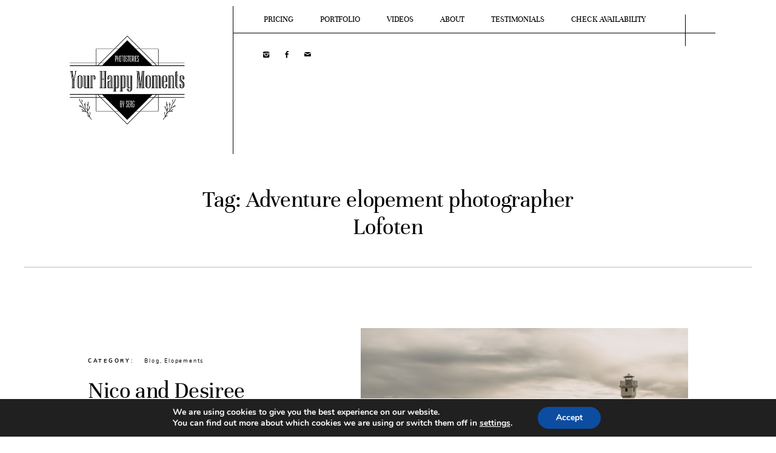

--- FILE ---
content_type: text/css
request_url: https://www.yourhappymoments.net/wp-content/cache/min/1/wp-content/themes/osaka/theme-files/public/css/style.min.css?ver=1761162073
body_size: 46931
content:
@charset "UTF-8";@font-face{font-family:'flo-icons';src:url(../../../../../../../../../themes/osaka/theme-files/public/fonts/fontello/font/flo-icons.eot?31123415);src:url('../../../../../../../../../themes/osaka/theme-files/public/fonts/fontello/font/flo-icons.eot?31123415#iefix') format('embedded-opentype'),url(../../../../../../../../../themes/osaka/theme-files/public/fonts/fontello/font/flo-icons.woff2?31123415) format('woff2'),url(../../../../../../../../../themes/osaka/theme-files/public/fonts/fontello/font/flo-icons.woff?31123415) format('woff'),url(../../../../../../../../../themes/osaka/theme-files/public/fonts/fontello/font/flo-icons.ttf?31123415) format('truetype'),url('../../../../../../../../../themes/osaka/theme-files/public/fonts/fontello/font/flo-icons.svg?31123415#flo-icons') format('svg');font-weight:400;font-style:normal;font-display:swap}[class^="flo-icon-"]:before,[class*=" flo-icon-"]:before{font-family:"flo-icons";font-style:normal;font-weight:400;speak:none;display:inline-block;text-decoration:inherit;width:1em;margin-right:.2em;text-align:center;font-variant:normal;text-transform:none;line-height:1em;margin-left:.2em;-webkit-font-smoothing:antialiased;-moz-osx-font-smoothing:grayscale}.flo-icon-cross:before{content:'\e800'}.flo-icon-search-1:before{content:'\e801'}.flo-icon-triangle:before{content:'\e802'}.flo-icon-menu:before{content:'\e803'}.flo-icon-yahoo:before{content:'\e804'}.flo-icon-delicious:before{content:'\e805'}.flo-icon-mail:before{content:'\e806'}.flo-icon-align-right:before{content:'\e807'}.flo-icon-camera:before{content:'\e808'}.flo-icon-down-dir:before{content:'\e809'}.flo-icon-up-dir:before{content:'\e80a'}.flo-icon-right-dir:before{content:'\e80b'}.flo-icon-left-dir:before{content:'\e80c'}.flo-icon-comment-1:before{content:'\e80d'}.flo-icon-reply-1:before{content:'\e80e'}.flo-icon-plus:before{content:'\e80f'}.flo-icon-instagram-1:before{content:'\e810'}.flo-icon-play-1:before{content:'\e811'}.flo-icon-stop:before{content:'\e812'}.flo-icon-pause:before{content:'\e813'}.flo-icon-reply:before{content:'\e821'}.flo-icon-arrow-down:before{content:'\e822'}.flo-icon-arrow-up:before{content:'\e823'}.flo-icon-arrow-left:before{content:'\e824'}.flo-icon-arrow-right:before{content:'\e825'}.flo-icon-close:before{content:'\e826'}.flo-icon-comment:before{content:'\e827'}.flo-icon-menu-trigger:before{content:'\e828'}.flo-icon-search:before{content:'\e829'}.flo-icon-play:before{content:'\e82a'}.flo-icon-menu-trigger-mobile:before{content:'\e82b'}.flo-icon-arrow-border-left:before{content:'\e82c'}.flo-icon-arrow-border-right:before{content:'\e82d'}.flo-icon-play-hovered:before{content:'\e82e'}.flo-icon-mail-1:before{content:'\e839'}.flo-icon-play-close:before{content:'\e83a'}.flo-icon-play-2:before{content:'\e83b'}.flo-icon-dot:before{content:'\f111'}.flo-icon-youtube:before{content:'\f167'}.flo-icon-flickr:before{content:'\f303'}.flo-icon-vimeo:before{content:'\f306'}.flo-icon-twitter:before{content:'\f309'}.flo-icon-facebook:before{content:'\f30c'}.flo-icon-gplus:before{content:'\f30f'}.flo-icon-pinterest:before{content:'\f312'}.flo-icon-tumblr:before{content:'\f315'}.flo-icon-linkedin:before{content:'\f318'}.flo-icon-dribbble:before{content:'\f31b'}.flo-icon-instagram:before{content:'\f32d'}@font-face{font-display:swap;font-family:'Mina Medium';src:url('../../../../../../../../../themes/osaka/theme-files/public/fonts/default/Mina Medium Regular.eot');src:url('../../../../../../../../../themes/osaka/theme-files/public/fonts/default/Mina Medium Regular.eot?#iefix') format('embedded-opentype'),url('../../../../../../../../../themes/osaka/theme-files/public/fonts/default/Mina Medium Regular.woff') format('woff'),url('../../../../../../../../../themes/osaka/theme-files/public/fonts/default/Mina Medium Regular.ttf') format('truetype'),url('../../../../../../../../../themes/osaka/theme-files/public/fonts/default/Mina Medium Regular.svg#bdee84d32d278a8bd9ee4243e6744b70') format('svg');font-style:normal;font-weight:400}@font-face{font-display:swap;font-family:'Minion Pro';src:url(../../../../../../../../../themes/osaka/theme-files/public/fonts/default/MinionPro-Regular.eot);src:url('../../../../../../../../../themes/osaka/theme-files/public/fonts/default/MinionPro-Regular.eot?#iefix') format('embedded-opentype'),url(../../../../../../../../../themes/osaka/theme-files/public/fonts/default/MinionPro-Regular.woff) format('woff'),url(../../../../../../../../../themes/osaka/theme-files/public/fonts/default/MinionPro-Regular.ttf) format('truetype'),url('../../../../../../../../../themes/osaka/theme-files/public/fonts/default/MinionPro-Regular.svg#e14324dc900cd012f29ed0264e357058') format('svg');font-style:normal;font-weight:400}@font-face{font-display:swap;font-family:'Nunito Bold';src:url(../../../../../../../../../themes/osaka/theme-files/public/fonts/default/Nunito-Bold.eot);src:url('../../../../../../../../../themes/osaka/theme-files/public/fonts/default/Nunito-Bold.eot?#iefix') format('embedded-opentype'),url(../../../../../../../../../themes/osaka/theme-files/public/fonts/default/Nunito-Bold.woff) format('woff'),url(../../../../../../../../../themes/osaka/theme-files/public/fonts/default/Nunito-Bold.ttf) format('truetype'),url('../../../../../../../../../themes/osaka/theme-files/public/fonts/default/Nunito-Bold.svg#13206543af044a8dd6c5d2919155f227') format('svg');font-style:normal;font-weight:700}@font-face{font-display:swap;font-family:'Nunito Light';src:url(../../../../../../../../../themes/osaka/theme-files/public/fonts/default/Nunito-Light.eot);src:url('../../../../../../../../../themes/osaka/theme-files/public/fonts/default/Nunito-Light.eot?#iefix') format('embedded-opentype'),url(../../../../../../../../../themes/osaka/theme-files/public/fonts/default/Nunito-Light.woff) format('woff'),url(../../../../../../../../../themes/osaka/theme-files/public/fonts/default/Nunito-Light.ttf) format('truetype'),url('../../../../../../../../../themes/osaka/theme-files/public/fonts/default/Nunito-Light.svg#6060e9892e1bcd04164d1dc2bc1a71e3') format('svg');font-style:normal;font-weight:200}@font-face{font-display:swap;font-family:'Nunito';src:url(../../../../../../../../../themes/osaka/theme-files/public/fonts/default/Nunito-Regular.eot);src:url('../../../../../../../../../themes/osaka/theme-files/public/fonts/default/Nunito-Regular.eot?#iefix') format('embedded-opentype'),url(../../../../../../../../../themes/osaka/theme-files/public/fonts/default/Nunito-Regular.woff) format('woff'),url(../../../../../../../../../themes/osaka/theme-files/public/fonts/default/Nunito-Regular.ttf) format('truetype'),url('../../../../../../../../../themes/osaka/theme-files/public/fonts/default/Nunito-Regular.svg#a7478ee4cdf8e12fb97f06aca53773a3') format('svg');font-style:normal;font-weight:400}@font-face{font-display:swap;font-family:'Unna Bold';src:url(../../../../../../../../../themes/osaka/theme-files/public/fonts/default/Unna-Bold.eot);src:url('../../../../../../../../../themes/osaka/theme-files/public/fonts/default/Unna-Bold.eot?#iefix') format('embedded-opentype'),url(../../../../../../../../../themes/osaka/theme-files/public/fonts/default/Unna-Bold.woff) format('woff'),url(../../../../../../../../../themes/osaka/theme-files/public/fonts/default/Unna-Bold.ttf) format('truetype'),url('../../../../../../../../../themes/osaka/theme-files/public/fonts/default/Unna-Bold.svg#50c8a46e306fae1e749eca8f75a71bfc') format('svg');font-style:normal;font-weight:700}@font-face{font-display:swap;font-family:'Unna Italic';src:url(../../../../../../../../../themes/osaka/theme-files/public/fonts/default/Unna-Italic.eot);src:url('../../../../../../../../../themes/osaka/theme-files/public/fonts/default/Unna-Italic.eot?#iefix') format('embedded-opentype'),url(../../../../../../../../../themes/osaka/theme-files/public/fonts/default/Unna-Italic.woff) format('woff'),url(../../../../../../../../../themes/osaka/theme-files/public/fonts/default/Unna-Italic.ttf) format('truetype'),url('../../../../../../../../../themes/osaka/theme-files/public/fonts/default/Unna-Italic.svg#b72385180eb3a910c45e4937ca57bb44') format('svg');font-style:italic;font-weight:400}@font-face{font-display:swap;font-family:'Unna';src:url(../../../../../../../../../themes/osaka/theme-files/public/fonts/default/Unna-Regular.eot);src:url('../../../../../../../../../themes/osaka/theme-files/public/fonts/default/Unna-Regular.eot?#iefix') format('embedded-opentype'),url(../../../../../../../../../themes/osaka/theme-files/public/fonts/default/Unna-Regular.woff) format('woff'),url(../../../../../../../../../themes/osaka/theme-files/public/fonts/default/Unna-Regular.ttf) format('truetype'),url('../../../../../../../../../themes/osaka/theme-files/public/fonts/default/Unna-Regular.svg#aab3c688b141222b3d2fc68484bcf2de') format('svg');font-style:normal;font-weight:400}@media print,screen and (min-width:48em){.reveal,.reveal.tiny,.reveal.small,.reveal.large{right:auto;left:auto;margin:0 auto}}html{line-height:1.15;-webkit-text-size-adjust:100%}body{margin:0}h1{font-size:2em;margin:.67em 0}hr{-webkit-box-sizing:content-box;box-sizing:content-box;height:0;overflow:visible}pre{font-family:monospace,monospace;font-size:1em}a{background-color:transparent}abbr[title]{border-bottom:0;text-decoration:underline;-webkit-text-decoration:underline dotted;text-decoration:underline dotted}b,strong{font-weight:bolder}code,kbd,samp{font-family:monospace,monospace;font-size:1em}small{font-size:80%}sub,sup{font-size:75%;line-height:0;position:relative;vertical-align:baseline}sub{bottom:-.25em}sup{top:-.5em}img{border-style:none}button,input,optgroup,select,textarea{font-family:inherit;font-size:100%;line-height:1.15;margin:0}button,input{overflow:visible}button,select{text-transform:none}button,[type="button"],[type="reset"],[type="submit"]{-webkit-appearance:button}button::-moz-focus-inner,[type="button"]::-moz-focus-inner,[type="reset"]::-moz-focus-inner,[type="submit"]::-moz-focus-inner{border-style:none;padding:0}button:-moz-focusring,[type="button"]:-moz-focusring,[type="reset"]:-moz-focusring,[type="submit"]:-moz-focusring{outline:1px dotted ButtonText}fieldset{padding:.35em .75em .625em}legend{-webkit-box-sizing:border-box;box-sizing:border-box;color:inherit;display:table;max-width:100%;padding:0;white-space:normal}progress{vertical-align:baseline}textarea{overflow:auto}[type="checkbox"],[type="radio"]{-webkit-box-sizing:border-box;box-sizing:border-box;padding:0}[type="number"]::-webkit-inner-spin-button,[type="number"]::-webkit-outer-spin-button{height:auto}[type="search"]{-webkit-appearance:textfield;outline-offset:-2px}[type="search"]::-webkit-search-decoration{-webkit-appearance:none}::-webkit-file-upload-button{-webkit-appearance:button;font:inherit}details{display:block}summary{display:list-item}template{display:none}[hidden]{display:none}.foundation-mq{font-family:"small=0em&medium=48em&large=64.0625em&xlarge=75em&xxlarge=90em"}html{-webkit-box-sizing:border-box;box-sizing:border-box;font-size:100%}*,*::before,*::after{-webkit-box-sizing:inherit;box-sizing:inherit}body{margin:0;padding:0;background:#fefefe;font-family:"Helvetica Neue",Helvetica,Roboto,Arial,sans-serif;font-weight:400;line-height:1.5;color:#0a0a0a;-webkit-font-smoothing:antialiased;-moz-osx-font-smoothing:grayscale}img{display:inline-block;vertical-align:middle;max-width:100%;height:auto;-ms-interpolation-mode:bicubic}textarea{height:auto;min-height:50px;border-radius:0}select{-webkit-box-sizing:border-box;box-sizing:border-box;width:100%;border-radius:0}.map_canvas img,.map_canvas embed,.map_canvas object,.mqa-display img,.mqa-display embed,.mqa-display object{max-width:none!important}button{padding:0;-webkit-appearance:none;-moz-appearance:none;appearance:none;border:0;border-radius:0;background:transparent;line-height:1;cursor:auto}[data-whatinput='mouse'] button{outline:0}pre{overflow:auto}button,input,optgroup,select,textarea{font-family:inherit}.is-visible{display:block!important}.is-hidden{display:none!important}[type='text'],[type='password'],[type='date'],[type='datetime'],[type='datetime-local'],[type='month'],[type='week'],[type='email'],[type='number'],[type='search'],[type='tel'],[type='time'],[type='url'],[type='color'],textarea{display:block;-webkit-box-sizing:border-box;box-sizing:border-box;width:100%;height:2.4375rem;margin:0 0 1rem;padding:.5rem;border:1px solid #cacaca;border-radius:0;background-color:#fefefe;-webkit-box-shadow:inset 0 1px 2px rgba(10,10,10,.1);box-shadow:inset 0 1px 2px rgba(10,10,10,.1);font-family:inherit;font-size:1rem;font-weight:400;line-height:1.5;color:#0a0a0a;-webkit-transition:border-color .25s ease-in-out,-webkit-box-shadow .5s;transition:border-color .25s ease-in-out,-webkit-box-shadow .5s;transition:box-shadow .5s,border-color .25s ease-in-out;transition:box-shadow .5s,border-color .25s ease-in-out,-webkit-box-shadow .5s;-webkit-appearance:none;-moz-appearance:none;appearance:none}[type='text']:focus,[type='password']:focus,[type='date']:focus,[type='datetime']:focus,[type='datetime-local']:focus,[type='month']:focus,[type='week']:focus,[type='email']:focus,[type='number']:focus,[type='search']:focus,[type='tel']:focus,[type='time']:focus,[type='url']:focus,[type='color']:focus,textarea:focus{outline:0;border:1px solid #8a8a8a;background-color:#fefefe;-webkit-box-shadow:0 0 5px #cacaca;box-shadow:0 0 5px #cacaca;-webkit-transition:border-color .25s ease-in-out,-webkit-box-shadow .5s;transition:border-color .25s ease-in-out,-webkit-box-shadow .5s;transition:box-shadow .5s,border-color .25s ease-in-out;transition:box-shadow .5s,border-color .25s ease-in-out,-webkit-box-shadow .5s}textarea{max-width:100%}textarea[rows]{height:auto}input:disabled,input[readonly],textarea:disabled,textarea[readonly]{background-color:#e6e6e6;cursor:not-allowed}[type='submit'],[type='button']{-webkit-appearance:none;-moz-appearance:none;appearance:none;border-radius:0}input[type='search']{-webkit-box-sizing:border-box;box-sizing:border-box}::-webkit-input-placeholder{color:#cacaca}::-moz-placeholder{color:#cacaca}:-ms-input-placeholder{color:#cacaca}::-ms-input-placeholder{color:#cacaca}::placeholder{color:#cacaca}[type='file'],[type='checkbox'],[type='radio']{margin:0 0 1rem}[type='checkbox']+label,[type='radio']+label{display:inline-block;vertical-align:baseline;margin-left:.5rem;margin-right:1rem;margin-bottom:0}[type='checkbox']+label[for],[type='radio']+label[for]{cursor:pointer}label>[type='checkbox'],label>[type='radio']{margin-right:.5rem}[type='file']{width:100%}label{display:block;margin:0;font-size:.875rem;font-weight:400;line-height:1.8;color:#0a0a0a}label.middle{margin:0 0 1rem;padding:.5625rem 0}.help-text{margin-top:-.5rem;font-size:.8125rem;font-style:italic;color:#0a0a0a}.input-group{display:-webkit-box;display:-ms-flexbox;display:flex;width:100%;margin-bottom:1rem;-webkit-box-align:stretch;-ms-flex-align:stretch;align-items:stretch}.input-group>:first-child,.input-group>:first-child.input-group-button>*{border-radius:0}.input-group>:last-child,.input-group>:last-child.input-group-button>*{border-radius:0}.input-group-label,.input-group-field,.input-group-button,.input-group-button a,.input-group-button input,.input-group-button button,.input-group-button label{margin:0;white-space:nowrap}.input-group-label{padding:0 1rem;border:1px solid #cacaca;background:#e6e6e6;color:#0a0a0a;text-align:center;white-space:nowrap;display:-webkit-box;display:-ms-flexbox;display:flex;-webkit-box-flex:0;-ms-flex:0 0 auto;flex:0 0 auto;-webkit-box-align:center;-ms-flex-align:center;align-items:center}.input-group-label:first-child{border-right:0}.input-group-label:last-child{border-left:0}.input-group-field{border-radius:0;-webkit-box-flex:1;-ms-flex:1 1 0%;flex:1 1 0%;min-width:0}.input-group-button{padding-top:0;padding-bottom:0;text-align:center;display:-webkit-box;display:-ms-flexbox;display:flex;-webkit-box-flex:0;-ms-flex:0 0 auto;flex:0 0 auto}.input-group-button a,.input-group-button input,.input-group-button button,.input-group-button label{-ms-flex-item-align:stretch;align-self:stretch;height:auto;padding-top:0;padding-bottom:0;font-size:1rem}fieldset{margin:0;padding:0;border:0}legend{max-width:100%;margin-bottom:.5rem}.fieldset{margin:1.125rem 0;padding:1.25rem;border:1px solid #cacaca}.fieldset legend{margin:0;margin-left:-.1875rem;padding:0 .1875rem}select{height:2.4375rem;margin:0 0 1rem;padding:.5rem;-webkit-appearance:none;-moz-appearance:none;appearance:none;border:1px solid #cacaca;border-radius:0;background-color:#fefefe;font-family:inherit;font-size:1rem;font-weight:400;line-height:1.5;color:#0a0a0a;background-image:url("data:image/svg+xml;utf8,<svg xmlns='http://www.w3.org/2000/svg' version='1.1' width='32' height='24' viewBox='0 0 32 24'><polygon points='0,0 32,0 16,24' style='fill: rgb%28138, 138, 138%29'></polygon></svg>");background-origin:content-box;background-position:right -1rem center;background-repeat:no-repeat;background-size:9px 6px;padding-right:1.5rem;-webkit-transition:border-color .25s ease-in-out,-webkit-box-shadow .5s;transition:border-color .25s ease-in-out,-webkit-box-shadow .5s;transition:box-shadow .5s,border-color .25s ease-in-out;transition:box-shadow .5s,border-color .25s ease-in-out,-webkit-box-shadow .5s}@media screen and (min-width:0\0){select{background-image:url([data-uri])}}select:focus{outline:0;border:1px solid #8a8a8a;background-color:#fefefe;-webkit-box-shadow:0 0 5px #cacaca;box-shadow:0 0 5px #cacaca;-webkit-transition:border-color .25s ease-in-out,-webkit-box-shadow .5s;transition:border-color .25s ease-in-out,-webkit-box-shadow .5s;transition:box-shadow .5s,border-color .25s ease-in-out;transition:box-shadow .5s,border-color .25s ease-in-out,-webkit-box-shadow .5s}select:disabled{background-color:#e6e6e6;cursor:not-allowed}select::-ms-expand{display:none}select[multiple]{height:auto;background-image:none}select:not([multiple]){padding-top:0;padding-bottom:0}.is-invalid-input:not(:focus){border-color:#cc4b37;background-color:#f9ecea}.is-invalid-input:not(:focus)::-webkit-input-placeholder{color:#cc4b37}.is-invalid-input:not(:focus)::-moz-placeholder{color:#cc4b37}.is-invalid-input:not(:focus):-ms-input-placeholder{color:#cc4b37}.is-invalid-input:not(:focus)::-ms-input-placeholder{color:#cc4b37}.is-invalid-input:not(:focus)::placeholder{color:#cc4b37}.is-invalid-label{color:#cc4b37}.form-error{display:none;margin-top:-.5rem;margin-bottom:1rem;font-size:.75rem;font-weight:700;color:#cc4b37}.form-error.is-visible{display:block}div,dl,dt,dd,ul,ol,li,h1,h2,h3,h4,h5,h6,pre,form,p,blockquote,th,td{margin:0;padding:0}p{margin-bottom:1rem;font-size:inherit;line-height:1.6;text-rendering:optimizeLegibility}em,i{font-style:italic;line-height:inherit}strong,b{font-weight:700;line-height:inherit}small{font-size:80%;line-height:inherit}h1,.h1,h2,.h2,h3,.h3,h4,.h4,h5,.h5,h6,.h6{font-family:"Helvetica Neue",Helvetica,Roboto,Arial,sans-serif;font-style:normal;font-weight:400;color:inherit;text-rendering:optimizeLegibility}h1 small,.h1 small,h2 small,.h2 small,h3 small,.h3 small,h4 small,.h4 small,h5 small,.h5 small,h6 small,.h6 small{line-height:0;color:#cacaca}h1,.h1{font-size:1.5rem;line-height:1.4;margin-top:0;margin-bottom:.5rem}h2,.h2{font-size:1.25rem;line-height:1.4;margin-top:0;margin-bottom:.5rem}h3,.h3{font-size:1.1875rem;line-height:1.4;margin-top:0;margin-bottom:.5rem}h4,.h4{font-size:1.125rem;line-height:1.4;margin-top:0;margin-bottom:.5rem}h5,.h5{font-size:1.0625rem;line-height:1.4;margin-top:0;margin-bottom:.5rem}h6,.h6{font-size:1rem;line-height:1.4;margin-top:0;margin-bottom:.5rem}@media print,screen and (min-width:48em){h1,.h1{font-size:3rem}h2,.h2{font-size:2.5rem}h3,.h3{font-size:1.9375rem}h4,.h4{font-size:1.5625rem}h5,.h5{font-size:1.25rem}h6,.h6{font-size:1rem}}a{line-height:inherit;color:#1779ba;text-decoration:none;cursor:pointer}a:hover,a:focus{color:#1468a0}a img{border:0}hr{clear:both;max-width:75rem;height:0;margin:1.25rem auto;border-top:0;border-right:0;border-bottom:1px solid #cacaca;border-left:0}ul,ol,dl{margin-bottom:1rem;list-style-position:outside;line-height:1.6}li{font-size:inherit}ul{margin-left:1.25rem;list-style-type:disc}ol{margin-left:1.25rem}ul ul,ol ul,ul ol,ol ol{margin-left:1.25rem;margin-bottom:0}dl{margin-bottom:1rem}dl dt{margin-bottom:.3rem;font-weight:700}blockquote{margin:0 0 1rem;padding:.5625rem 1.25rem 0 1.1875rem;border-left:1px solid #cacaca}blockquote,blockquote p{line-height:1.6;color:#8a8a8a}abbr,abbr[title]{border-bottom:1px dotted #0a0a0a;cursor:help;text-decoration:none}figure{margin:0}kbd{margin:0;padding:.125rem .25rem 0;background-color:#e6e6e6;font-family:Consolas,"Liberation Mono",Courier,monospace;color:#0a0a0a}.subheader{margin-top:.2rem;margin-bottom:.5rem;font-weight:400;line-height:1.4;color:#8a8a8a}.lead{font-size:125%;line-height:1.6}.stat{font-size:2.5rem;line-height:1}p+.stat{margin-top:-1rem}ul.no-bullet,ol.no-bullet{margin-left:0;list-style:none}.cite-block,cite{display:block;color:#8a8a8a;font-size:.8125rem}.cite-block:before,cite:before{content:"— "}.code-inline,code{border:1px solid #cacaca;background-color:#e6e6e6;font-family:Consolas,"Liberation Mono",Courier,monospace;font-weight:400;color:#0a0a0a;display:inline;max-width:100%;word-wrap:break-word;padding:.125rem .3125rem .0625rem}.code-block{border:1px solid #cacaca;background-color:#e6e6e6;font-family:Consolas,"Liberation Mono",Courier,monospace;font-weight:400;color:#0a0a0a;display:block;overflow:auto;white-space:pre;padding:1rem;margin-bottom:1.5rem}.text-left{text-align:left}.text-right{text-align:right}.text-center{text-align:center}.text-justify{text-align:justify}@media print,screen and (min-width:48em){.medium-text-left{text-align:left}.medium-text-right{text-align:right}.medium-text-center{text-align:center}.medium-text-justify{text-align:justify}}@media print,screen and (min-width:64.0625em){.large-text-left{text-align:left}.large-text-right{text-align:right}.large-text-center{text-align:center}.large-text-justify{text-align:justify}}.show-for-print{display:none!important}@media print{*{background:transparent!important;color:black!important;-webkit-print-color-adjust:economy;color-adjust:economy;-webkit-box-shadow:none!important;box-shadow:none!important;text-shadow:none!important}.show-for-print{display:block!important}.hide-for-print{display:none!important}table.show-for-print{display:table!important}thead.show-for-print{display:table-header-group!important}tbody.show-for-print{display:table-row-group!important}tr.show-for-print{display:table-row!important}td.show-for-print{display:table-cell!important}th.show-for-print{display:table-cell!important}a,a:visited{text-decoration:underline}a[href]:after{content:" (" attr(href) ")"}.ir a:after,a[href^='javascript:']:after,a[href^='#']:after{content:''}abbr[title]:after{content:" (" attr(title) ")"}pre,blockquote{border:1px solid #8a8a8a;page-break-inside:avoid}thead{display:table-header-group}tr,img{page-break-inside:avoid}img{max-width:100%!important}@page{margin:.5cm}p,h2,h3{orphans:3;widows:3}h2,h3{page-break-after:avoid}.print-break-inside{page-break-inside:auto}}.row{max-width:75rem;margin-right:auto;margin-left:auto}.row::before,.row::after{display:table;content:' ';-ms-flex-preferred-size:0;flex-basis:0%;-webkit-box-ordinal-group:2;-ms-flex-order:1;order:1}.row::after{clear:both}.row.collapse>.column,.row.collapse>.columns{padding-right:0;padding-left:0}.row .row{margin-right:-.625rem;margin-left:-.625rem}@media print,screen and (min-width:48em){.row .row{margin-right:-.9375rem;margin-left:-.9375rem}}@media print,screen and (min-width:64.0625em){.row .row{margin-right:-.9375rem;margin-left:-.9375rem}}.row .row.collapse{margin-right:0;margin-left:0}.row.expanded{max-width:none}.row.expanded .row{margin-right:auto;margin-left:auto}.row:not(.expanded) .row{max-width:none}.row.gutter-small>.column,.row.gutter-small>.columns{padding-right:.625rem;padding-left:.625rem}.row.gutter-medium>.column,.row.gutter-medium>.columns{padding-right:.9375rem;padding-left:.9375rem}.column,.columns{width:100%;float:left;padding-right:.625rem;padding-left:.625rem}@media print,screen and (min-width:48em){.column,.columns{padding-right:.9375rem;padding-left:.9375rem}}.column,.columns,.column:last-child:not(:first-child),.columns:last-child:not(:first-child){float:left;clear:none}.column:last-child:not(:first-child),.columns:last-child:not(:first-child){float:right}.column.end:last-child:last-child,.end.columns:last-child:last-child{float:left}.column.row.row,.row.row.columns{float:none}.row .column.row.row,.row .row.row.columns{margin-right:0;margin-left:0;padding-right:0;padding-left:0}.small-1{width:8.33333%}.small-push-1{position:relative;left:8.33333%}.small-pull-1{position:relative;left:-8.33333%}.small-offset-0{margin-left:0}.small-2{width:16.66667%}.small-push-2{position:relative;left:16.66667%}.small-pull-2{position:relative;left:-16.66667%}.small-offset-1{margin-left:8.33333%}.small-3{width:25%}.small-push-3{position:relative;left:25%}.small-pull-3{position:relative;left:-25%}.small-offset-2{margin-left:16.66667%}.small-4{width:33.33333%}.small-push-4{position:relative;left:33.33333%}.small-pull-4{position:relative;left:-33.33333%}.small-offset-3{margin-left:25%}.small-5{width:41.66667%}.small-push-5{position:relative;left:41.66667%}.small-pull-5{position:relative;left:-41.66667%}.small-offset-4{margin-left:33.33333%}.small-6{width:50%}.small-push-6{position:relative;left:50%}.small-pull-6{position:relative;left:-50%}.small-offset-5{margin-left:41.66667%}.small-7{width:58.33333%}.small-push-7{position:relative;left:58.33333%}.small-pull-7{position:relative;left:-58.33333%}.small-offset-6{margin-left:50%}.small-8{width:66.66667%}.small-push-8{position:relative;left:66.66667%}.small-pull-8{position:relative;left:-66.66667%}.small-offset-7{margin-left:58.33333%}.small-9{width:75%}.small-push-9{position:relative;left:75%}.small-pull-9{position:relative;left:-75%}.small-offset-8{margin-left:66.66667%}.small-10{width:83.33333%}.small-push-10{position:relative;left:83.33333%}.small-pull-10{position:relative;left:-83.33333%}.small-offset-9{margin-left:75%}.small-11{width:91.66667%}.small-push-11{position:relative;left:91.66667%}.small-pull-11{position:relative;left:-91.66667%}.small-offset-10{margin-left:83.33333%}.small-12{width:100%}.small-offset-11{margin-left:91.66667%}.small-up-1>.column,.small-up-1>.columns{float:left;width:100%}.small-up-1>.column:nth-of-type(1n),.small-up-1>.columns:nth-of-type(1n){clear:none}.small-up-1>.column:nth-of-type(1n+1),.small-up-1>.columns:nth-of-type(1n+1){clear:both}.small-up-1>.column:last-child,.small-up-1>.columns:last-child{float:left}.small-up-2>.column,.small-up-2>.columns{float:left;width:50%}.small-up-2>.column:nth-of-type(1n),.small-up-2>.columns:nth-of-type(1n){clear:none}.small-up-2>.column:nth-of-type(2n+1),.small-up-2>.columns:nth-of-type(2n+1){clear:both}.small-up-2>.column:last-child,.small-up-2>.columns:last-child{float:left}.small-up-3>.column,.small-up-3>.columns{float:left;width:33.33333%}.small-up-3>.column:nth-of-type(1n),.small-up-3>.columns:nth-of-type(1n){clear:none}.small-up-3>.column:nth-of-type(3n+1),.small-up-3>.columns:nth-of-type(3n+1){clear:both}.small-up-3>.column:last-child,.small-up-3>.columns:last-child{float:left}.small-up-4>.column,.small-up-4>.columns{float:left;width:25%}.small-up-4>.column:nth-of-type(1n),.small-up-4>.columns:nth-of-type(1n){clear:none}.small-up-4>.column:nth-of-type(4n+1),.small-up-4>.columns:nth-of-type(4n+1){clear:both}.small-up-4>.column:last-child,.small-up-4>.columns:last-child{float:left}.small-up-5>.column,.small-up-5>.columns{float:left;width:20%}.small-up-5>.column:nth-of-type(1n),.small-up-5>.columns:nth-of-type(1n){clear:none}.small-up-5>.column:nth-of-type(5n+1),.small-up-5>.columns:nth-of-type(5n+1){clear:both}.small-up-5>.column:last-child,.small-up-5>.columns:last-child{float:left}.small-up-6>.column,.small-up-6>.columns{float:left;width:16.66667%}.small-up-6>.column:nth-of-type(1n),.small-up-6>.columns:nth-of-type(1n){clear:none}.small-up-6>.column:nth-of-type(6n+1),.small-up-6>.columns:nth-of-type(6n+1){clear:both}.small-up-6>.column:last-child,.small-up-6>.columns:last-child{float:left}.small-up-7>.column,.small-up-7>.columns{float:left;width:14.28571%}.small-up-7>.column:nth-of-type(1n),.small-up-7>.columns:nth-of-type(1n){clear:none}.small-up-7>.column:nth-of-type(7n+1),.small-up-7>.columns:nth-of-type(7n+1){clear:both}.small-up-7>.column:last-child,.small-up-7>.columns:last-child{float:left}.small-up-8>.column,.small-up-8>.columns{float:left;width:12.5%}.small-up-8>.column:nth-of-type(1n),.small-up-8>.columns:nth-of-type(1n){clear:none}.small-up-8>.column:nth-of-type(8n+1),.small-up-8>.columns:nth-of-type(8n+1){clear:both}.small-up-8>.column:last-child,.small-up-8>.columns:last-child{float:left}.small-collapse>.column,.small-collapse>.columns{padding-right:0;padding-left:0}.small-collapse .row{margin-right:0;margin-left:0}.expanded.row .small-collapse.row{margin-right:0;margin-left:0}.small-uncollapse>.column,.small-uncollapse>.columns{padding-right:.625rem;padding-left:.625rem}.small-centered{margin-right:auto;margin-left:auto}.small-centered,.small-centered:last-child:not(:first-child){float:none;clear:both}.small-uncentered,.small-push-0,.small-pull-0{position:static;margin-right:0;margin-left:0}.small-uncentered,.small-uncentered:last-child:not(:first-child),.small-push-0,.small-push-0:last-child:not(:first-child),.small-pull-0,.small-pull-0:last-child:not(:first-child){float:left;clear:none}.small-uncentered:last-child:not(:first-child),.small-push-0:last-child:not(:first-child),.small-pull-0:last-child:not(:first-child){float:right}@media print,screen and (min-width:48em){.medium-1{width:8.33333%}.medium-push-1{position:relative;left:8.33333%}.medium-pull-1{position:relative;left:-8.33333%}.medium-offset-0{margin-left:0}.medium-2{width:16.66667%}.medium-push-2{position:relative;left:16.66667%}.medium-pull-2{position:relative;left:-16.66667%}.medium-offset-1{margin-left:8.33333%}.medium-3{width:25%}.medium-push-3{position:relative;left:25%}.medium-pull-3{position:relative;left:-25%}.medium-offset-2{margin-left:16.66667%}.medium-4{width:33.33333%}.medium-push-4{position:relative;left:33.33333%}.medium-pull-4{position:relative;left:-33.33333%}.medium-offset-3{margin-left:25%}.medium-5{width:41.66667%}.medium-push-5{position:relative;left:41.66667%}.medium-pull-5{position:relative;left:-41.66667%}.medium-offset-4{margin-left:33.33333%}.medium-6{width:50%}.medium-push-6{position:relative;left:50%}.medium-pull-6{position:relative;left:-50%}.medium-offset-5{margin-left:41.66667%}.medium-7{width:58.33333%}.medium-push-7{position:relative;left:58.33333%}.medium-pull-7{position:relative;left:-58.33333%}.medium-offset-6{margin-left:50%}.medium-8{width:66.66667%}.medium-push-8{position:relative;left:66.66667%}.medium-pull-8{position:relative;left:-66.66667%}.medium-offset-7{margin-left:58.33333%}.medium-9{width:75%}.medium-push-9{position:relative;left:75%}.medium-pull-9{position:relative;left:-75%}.medium-offset-8{margin-left:66.66667%}.medium-10{width:83.33333%}.medium-push-10{position:relative;left:83.33333%}.medium-pull-10{position:relative;left:-83.33333%}.medium-offset-9{margin-left:75%}.medium-11{width:91.66667%}.medium-push-11{position:relative;left:91.66667%}.medium-pull-11{position:relative;left:-91.66667%}.medium-offset-10{margin-left:83.33333%}.medium-12{width:100%}.medium-offset-11{margin-left:91.66667%}.medium-up-1>.column,.medium-up-1>.columns{float:left;width:100%}.medium-up-1>.column:nth-of-type(1n),.medium-up-1>.columns:nth-of-type(1n){clear:none}.medium-up-1>.column:nth-of-type(1n+1),.medium-up-1>.columns:nth-of-type(1n+1){clear:both}.medium-up-1>.column:last-child,.medium-up-1>.columns:last-child{float:left}.medium-up-2>.column,.medium-up-2>.columns{float:left;width:50%}.medium-up-2>.column:nth-of-type(1n),.medium-up-2>.columns:nth-of-type(1n){clear:none}.medium-up-2>.column:nth-of-type(2n+1),.medium-up-2>.columns:nth-of-type(2n+1){clear:both}.medium-up-2>.column:last-child,.medium-up-2>.columns:last-child{float:left}.medium-up-3>.column,.medium-up-3>.columns{float:left;width:33.33333%}.medium-up-3>.column:nth-of-type(1n),.medium-up-3>.columns:nth-of-type(1n){clear:none}.medium-up-3>.column:nth-of-type(3n+1),.medium-up-3>.columns:nth-of-type(3n+1){clear:both}.medium-up-3>.column:last-child,.medium-up-3>.columns:last-child{float:left}.medium-up-4>.column,.medium-up-4>.columns{float:left;width:25%}.medium-up-4>.column:nth-of-type(1n),.medium-up-4>.columns:nth-of-type(1n){clear:none}.medium-up-4>.column:nth-of-type(4n+1),.medium-up-4>.columns:nth-of-type(4n+1){clear:both}.medium-up-4>.column:last-child,.medium-up-4>.columns:last-child{float:left}.medium-up-5>.column,.medium-up-5>.columns{float:left;width:20%}.medium-up-5>.column:nth-of-type(1n),.medium-up-5>.columns:nth-of-type(1n){clear:none}.medium-up-5>.column:nth-of-type(5n+1),.medium-up-5>.columns:nth-of-type(5n+1){clear:both}.medium-up-5>.column:last-child,.medium-up-5>.columns:last-child{float:left}.medium-up-6>.column,.medium-up-6>.columns{float:left;width:16.66667%}.medium-up-6>.column:nth-of-type(1n),.medium-up-6>.columns:nth-of-type(1n){clear:none}.medium-up-6>.column:nth-of-type(6n+1),.medium-up-6>.columns:nth-of-type(6n+1){clear:both}.medium-up-6>.column:last-child,.medium-up-6>.columns:last-child{float:left}.medium-up-7>.column,.medium-up-7>.columns{float:left;width:14.28571%}.medium-up-7>.column:nth-of-type(1n),.medium-up-7>.columns:nth-of-type(1n){clear:none}.medium-up-7>.column:nth-of-type(7n+1),.medium-up-7>.columns:nth-of-type(7n+1){clear:both}.medium-up-7>.column:last-child,.medium-up-7>.columns:last-child{float:left}.medium-up-8>.column,.medium-up-8>.columns{float:left;width:12.5%}.medium-up-8>.column:nth-of-type(1n),.medium-up-8>.columns:nth-of-type(1n){clear:none}.medium-up-8>.column:nth-of-type(8n+1),.medium-up-8>.columns:nth-of-type(8n+1){clear:both}.medium-up-8>.column:last-child,.medium-up-8>.columns:last-child{float:left}.medium-collapse>.column,.medium-collapse>.columns{padding-right:0;padding-left:0}.medium-collapse .row{margin-right:0;margin-left:0}.expanded.row .medium-collapse.row{margin-right:0;margin-left:0}.medium-uncollapse>.column,.medium-uncollapse>.columns{padding-right:.9375rem;padding-left:.9375rem}.medium-centered{margin-right:auto;margin-left:auto}.medium-centered,.medium-centered:last-child:not(:first-child){float:none;clear:both}.medium-uncentered,.medium-push-0,.medium-pull-0{position:static;margin-right:0;margin-left:0}.medium-uncentered,.medium-uncentered:last-child:not(:first-child),.medium-push-0,.medium-push-0:last-child:not(:first-child),.medium-pull-0,.medium-pull-0:last-child:not(:first-child){float:left;clear:none}.medium-uncentered:last-child:not(:first-child),.medium-push-0:last-child:not(:first-child),.medium-pull-0:last-child:not(:first-child){float:right}}@media print,screen and (min-width:64.0625em){.large-1{width:8.33333%}.large-push-1{position:relative;left:8.33333%}.large-pull-1{position:relative;left:-8.33333%}.large-offset-0{margin-left:0}.large-2{width:16.66667%}.large-push-2{position:relative;left:16.66667%}.large-pull-2{position:relative;left:-16.66667%}.large-offset-1{margin-left:8.33333%}.large-3{width:25%}.large-push-3{position:relative;left:25%}.large-pull-3{position:relative;left:-25%}.large-offset-2{margin-left:16.66667%}.large-4{width:33.33333%}.large-push-4{position:relative;left:33.33333%}.large-pull-4{position:relative;left:-33.33333%}.large-offset-3{margin-left:25%}.large-5{width:41.66667%}.large-push-5{position:relative;left:41.66667%}.large-pull-5{position:relative;left:-41.66667%}.large-offset-4{margin-left:33.33333%}.large-6{width:50%}.large-push-6{position:relative;left:50%}.large-pull-6{position:relative;left:-50%}.large-offset-5{margin-left:41.66667%}.large-7{width:58.33333%}.large-push-7{position:relative;left:58.33333%}.large-pull-7{position:relative;left:-58.33333%}.large-offset-6{margin-left:50%}.large-8{width:66.66667%}.large-push-8{position:relative;left:66.66667%}.large-pull-8{position:relative;left:-66.66667%}.large-offset-7{margin-left:58.33333%}.large-9{width:75%}.large-push-9{position:relative;left:75%}.large-pull-9{position:relative;left:-75%}.large-offset-8{margin-left:66.66667%}.large-10{width:83.33333%}.large-push-10{position:relative;left:83.33333%}.large-pull-10{position:relative;left:-83.33333%}.large-offset-9{margin-left:75%}.large-11{width:91.66667%}.large-push-11{position:relative;left:91.66667%}.large-pull-11{position:relative;left:-91.66667%}.large-offset-10{margin-left:83.33333%}.large-12{width:100%}.large-offset-11{margin-left:91.66667%}.large-up-1>.column,.large-up-1>.columns{float:left;width:100%}.large-up-1>.column:nth-of-type(1n),.large-up-1>.columns:nth-of-type(1n){clear:none}.large-up-1>.column:nth-of-type(1n+1),.large-up-1>.columns:nth-of-type(1n+1){clear:both}.large-up-1>.column:last-child,.large-up-1>.columns:last-child{float:left}.large-up-2>.column,.large-up-2>.columns{float:left;width:50%}.large-up-2>.column:nth-of-type(1n),.large-up-2>.columns:nth-of-type(1n){clear:none}.large-up-2>.column:nth-of-type(2n+1),.large-up-2>.columns:nth-of-type(2n+1){clear:both}.large-up-2>.column:last-child,.large-up-2>.columns:last-child{float:left}.large-up-3>.column,.large-up-3>.columns{float:left;width:33.33333%}.large-up-3>.column:nth-of-type(1n),.large-up-3>.columns:nth-of-type(1n){clear:none}.large-up-3>.column:nth-of-type(3n+1),.large-up-3>.columns:nth-of-type(3n+1){clear:both}.large-up-3>.column:last-child,.large-up-3>.columns:last-child{float:left}.large-up-4>.column,.large-up-4>.columns{float:left;width:25%}.large-up-4>.column:nth-of-type(1n),.large-up-4>.columns:nth-of-type(1n){clear:none}.large-up-4>.column:nth-of-type(4n+1),.large-up-4>.columns:nth-of-type(4n+1){clear:both}.large-up-4>.column:last-child,.large-up-4>.columns:last-child{float:left}.large-up-5>.column,.large-up-5>.columns{float:left;width:20%}.large-up-5>.column:nth-of-type(1n),.large-up-5>.columns:nth-of-type(1n){clear:none}.large-up-5>.column:nth-of-type(5n+1),.large-up-5>.columns:nth-of-type(5n+1){clear:both}.large-up-5>.column:last-child,.large-up-5>.columns:last-child{float:left}.large-up-6>.column,.large-up-6>.columns{float:left;width:16.66667%}.large-up-6>.column:nth-of-type(1n),.large-up-6>.columns:nth-of-type(1n){clear:none}.large-up-6>.column:nth-of-type(6n+1),.large-up-6>.columns:nth-of-type(6n+1){clear:both}.large-up-6>.column:last-child,.large-up-6>.columns:last-child{float:left}.large-up-7>.column,.large-up-7>.columns{float:left;width:14.28571%}.large-up-7>.column:nth-of-type(1n),.large-up-7>.columns:nth-of-type(1n){clear:none}.large-up-7>.column:nth-of-type(7n+1),.large-up-7>.columns:nth-of-type(7n+1){clear:both}.large-up-7>.column:last-child,.large-up-7>.columns:last-child{float:left}.large-up-8>.column,.large-up-8>.columns{float:left;width:12.5%}.large-up-8>.column:nth-of-type(1n),.large-up-8>.columns:nth-of-type(1n){clear:none}.large-up-8>.column:nth-of-type(8n+1),.large-up-8>.columns:nth-of-type(8n+1){clear:both}.large-up-8>.column:last-child,.large-up-8>.columns:last-child{float:left}.large-collapse>.column,.large-collapse>.columns{padding-right:0;padding-left:0}.large-collapse .row{margin-right:0;margin-left:0}.expanded.row .large-collapse.row{margin-right:0;margin-left:0}.large-uncollapse>.column,.large-uncollapse>.columns{padding-right:.9375rem;padding-left:.9375rem}.large-centered{margin-right:auto;margin-left:auto}.large-centered,.large-centered:last-child:not(:first-child){float:none;clear:both}.large-uncentered,.large-push-0,.large-pull-0{position:static;margin-right:0;margin-left:0}.large-uncentered,.large-uncentered:last-child:not(:first-child),.large-push-0,.large-push-0:last-child:not(:first-child),.large-pull-0,.large-pull-0:last-child:not(:first-child){float:left;clear:none}.large-uncentered:last-child:not(:first-child),.large-push-0:last-child:not(:first-child),.large-pull-0:last-child:not(:first-child){float:right}}.column-block{margin-bottom:1.25rem}.column-block>:last-child{margin-bottom:0}@media print,screen and (min-width:48em){.column-block{margin-bottom:1.875rem}.column-block>:last-child{margin-bottom:0}}.button{display:inline-block;vertical-align:middle;margin:0 0 1rem 0;padding:.85em 1em;border:1px solid transparent;border-radius:0;-webkit-transition:background-color .25s ease-out,color .25s ease-out;transition:background-color .25s ease-out,color .25s ease-out;font-family:inherit;font-size:.9rem;-webkit-appearance:none;line-height:1;text-align:center;cursor:pointer}[data-whatinput='mouse'] .button{outline:0}.button.tiny{font-size:.6rem}.button.small{font-size:.75rem}.button.large{font-size:1.25rem}.button.expanded{display:block;width:100%;margin-right:0;margin-left:0}.button,.button.disabled,.button[disabled],.button.disabled:hover,.button[disabled]:hover,.button.disabled:focus,.button[disabled]:focus{background-color:#1779ba;color:#fefefe}.button:hover,.button:focus{background-color:#14679e;color:#fefefe}.button.primary,.button.primary.disabled,.button.primary[disabled],.button.primary.disabled:hover,.button.primary[disabled]:hover,.button.primary.disabled:focus,.button.primary[disabled]:focus{background-color:#1779ba;color:#fefefe}.button.primary:hover,.button.primary:focus{background-color:#126195;color:#fefefe}.button.secondary,.button.secondary.disabled,.button.secondary[disabled],.button.secondary.disabled:hover,.button.secondary[disabled]:hover,.button.secondary.disabled:focus,.button.secondary[disabled]:focus{background-color:#767676;color:#fefefe}.button.secondary:hover,.button.secondary:focus{background-color:#5e5e5e;color:#fefefe}.button.success,.button.success.disabled,.button.success[disabled],.button.success.disabled:hover,.button.success[disabled]:hover,.button.success.disabled:focus,.button.success[disabled]:focus{background-color:#3adb76;color:#0a0a0a}.button.success:hover,.button.success:focus{background-color:#22bb5b;color:#0a0a0a}.button.warning,.button.warning.disabled,.button.warning[disabled],.button.warning.disabled:hover,.button.warning[disabled]:hover,.button.warning.disabled:focus,.button.warning[disabled]:focus{background-color:#ffae00;color:#0a0a0a}.button.warning:hover,.button.warning:focus{background-color:#cc8b00;color:#0a0a0a}.button.alert,.button.alert.disabled,.button.alert[disabled],.button.alert.disabled:hover,.button.alert[disabled]:hover,.button.alert.disabled:focus,.button.alert[disabled]:focus{background-color:#cc4b37;color:#fefefe}.button.alert:hover,.button.alert:focus{background-color:#a53b2a;color:#fefefe}.button.hollow,.button.hollow:hover,.button.hollow:focus,.button.hollow.disabled,.button.hollow.disabled:hover,.button.hollow.disabled:focus,.button.hollow[disabled],.button.hollow[disabled]:hover,.button.hollow[disabled]:focus{background-color:transparent}.button.hollow,.button.hollow.disabled,.button.hollow[disabled],.button.hollow.disabled:hover,.button.hollow[disabled]:hover,.button.hollow.disabled:focus,.button.hollow[disabled]:focus{border:1px solid #1779ba;color:#1779ba}.button.hollow:hover,.button.hollow:focus{border-color:#0c3d5d;color:#0c3d5d}.button.hollow.primary,.button.hollow.primary.disabled,.button.hollow.primary[disabled],.button.hollow.primary.disabled:hover,.button.hollow.primary[disabled]:hover,.button.hollow.primary.disabled:focus,.button.hollow.primary[disabled]:focus{border:1px solid #1779ba;color:#1779ba}.button.hollow.primary:hover,.button.hollow.primary:focus{border-color:#0c3d5d;color:#0c3d5d}.button.hollow.secondary,.button.hollow.secondary.disabled,.button.hollow.secondary[disabled],.button.hollow.secondary.disabled:hover,.button.hollow.secondary[disabled]:hover,.button.hollow.secondary.disabled:focus,.button.hollow.secondary[disabled]:focus{border:1px solid #767676;color:#767676}.button.hollow.secondary:hover,.button.hollow.secondary:focus{border-color:#3b3b3b;color:#3b3b3b}.button.hollow.success,.button.hollow.success.disabled,.button.hollow.success[disabled],.button.hollow.success.disabled:hover,.button.hollow.success[disabled]:hover,.button.hollow.success.disabled:focus,.button.hollow.success[disabled]:focus{border:1px solid #3adb76;color:#3adb76}.button.hollow.success:hover,.button.hollow.success:focus{border-color:#157539;color:#157539}.button.hollow.warning,.button.hollow.warning.disabled,.button.hollow.warning[disabled],.button.hollow.warning.disabled:hover,.button.hollow.warning[disabled]:hover,.button.hollow.warning.disabled:focus,.button.hollow.warning[disabled]:focus{border:1px solid #ffae00;color:#ffae00}.button.hollow.warning:hover,.button.hollow.warning:focus{border-color:#805700;color:#805700}.button.hollow.alert,.button.hollow.alert.disabled,.button.hollow.alert[disabled],.button.hollow.alert.disabled:hover,.button.hollow.alert[disabled]:hover,.button.hollow.alert.disabled:focus,.button.hollow.alert[disabled]:focus{border:1px solid #cc4b37;color:#cc4b37}.button.hollow.alert:hover,.button.hollow.alert:focus{border-color:#67251a;color:#67251a}.button.clear,.button.clear:hover,.button.clear:focus,.button.clear.disabled,.button.clear.disabled:hover,.button.clear.disabled:focus,.button.clear[disabled],.button.clear[disabled]:hover,.button.clear[disabled]:focus{border-color:transparent;background-color:transparent}.button.clear,.button.clear.disabled,.button.clear[disabled],.button.clear.disabled:hover,.button.clear[disabled]:hover,.button.clear.disabled:focus,.button.clear[disabled]:focus{color:#1779ba}.button.clear:hover,.button.clear:focus{color:#0c3d5d}.button.clear.primary,.button.clear.primary.disabled,.button.clear.primary[disabled],.button.clear.primary.disabled:hover,.button.clear.primary[disabled]:hover,.button.clear.primary.disabled:focus,.button.clear.primary[disabled]:focus{color:#1779ba}.button.clear.primary:hover,.button.clear.primary:focus{color:#0c3d5d}.button.clear.secondary,.button.clear.secondary.disabled,.button.clear.secondary[disabled],.button.clear.secondary.disabled:hover,.button.clear.secondary[disabled]:hover,.button.clear.secondary.disabled:focus,.button.clear.secondary[disabled]:focus{color:#767676}.button.clear.secondary:hover,.button.clear.secondary:focus{color:#3b3b3b}.button.clear.success,.button.clear.success.disabled,.button.clear.success[disabled],.button.clear.success.disabled:hover,.button.clear.success[disabled]:hover,.button.clear.success.disabled:focus,.button.clear.success[disabled]:focus{color:#3adb76}.button.clear.success:hover,.button.clear.success:focus{color:#157539}.button.clear.warning,.button.clear.warning.disabled,.button.clear.warning[disabled],.button.clear.warning.disabled:hover,.button.clear.warning[disabled]:hover,.button.clear.warning.disabled:focus,.button.clear.warning[disabled]:focus{color:#ffae00}.button.clear.warning:hover,.button.clear.warning:focus{color:#805700}.button.clear.alert,.button.clear.alert.disabled,.button.clear.alert[disabled],.button.clear.alert.disabled:hover,.button.clear.alert[disabled]:hover,.button.clear.alert.disabled:focus,.button.clear.alert[disabled]:focus{color:#cc4b37}.button.clear.alert:hover,.button.clear.alert:focus{color:#67251a}.button.disabled,.button[disabled]{opacity:.25;cursor:not-allowed}.button.dropdown::after{display:block;width:0;height:0;border:inset .4em;content:'';border-bottom-width:0;border-top-style:solid;border-color:#fefefe transparent transparent;position:relative;top:.4em;display:inline-block;float:right;margin-left:1em}.button.dropdown.hollow::after,.button.dropdown.clear::after{border-top-color:#1779ba}.button.dropdown.hollow.primary::after,.button.dropdown.clear.primary::after{border-top-color:#1779ba}.button.dropdown.hollow.secondary::after,.button.dropdown.clear.secondary::after{border-top-color:#767676}.button.dropdown.hollow.success::after,.button.dropdown.clear.success::after{border-top-color:#3adb76}.button.dropdown.hollow.warning::after,.button.dropdown.clear.warning::after{border-top-color:#ffae00}.button.dropdown.hollow.alert::after,.button.dropdown.clear.alert::after{border-top-color:#cc4b37}.button.arrow-only::after{top:-.1em;float:none;margin-left:0}a.button:hover,a.button:focus{text-decoration:none}.button-group{margin-bottom:1rem;display:-webkit-box;display:-ms-flexbox;display:flex;-ms-flex-wrap:wrap;flex-wrap:wrap;-webkit-box-align:stretch;-ms-flex-align:stretch;align-items:stretch;-webkit-box-flex:1;-ms-flex-positive:1;flex-grow:1}.button-group::before,.button-group::after{display:table;content:' ';-ms-flex-preferred-size:0;flex-basis:0%;-webkit-box-ordinal-group:2;-ms-flex-order:1;order:1}.button-group::after{clear:both}.button-group::before,.button-group::after{display:none}.button-group .button{margin:0;margin-right:1px;margin-bottom:1px;font-size:.9rem;-webkit-box-flex:0;-ms-flex:0 0 auto;flex:0 0 auto}.button-group .button:last-child{margin-right:0}.button-group.tiny .button{font-size:.6rem}.button-group.small .button{font-size:.75rem}.button-group.large .button{font-size:1.25rem}.button-group.expanded .button{-webkit-box-flex:1;-ms-flex:1 1 0%;flex:1 1 0%;margin-right:0}.button-group.primary .button,.button-group.primary .button.disabled,.button-group.primary .button[disabled],.button-group.primary .button.disabled:hover,.button-group.primary .button[disabled]:hover,.button-group.primary .button.disabled:focus,.button-group.primary .button[disabled]:focus{background-color:#1779ba;color:#fefefe}.button-group.primary .button:hover,.button-group.primary .button:focus{background-color:#126195;color:#fefefe}.button-group.secondary .button,.button-group.secondary .button.disabled,.button-group.secondary .button[disabled],.button-group.secondary .button.disabled:hover,.button-group.secondary .button[disabled]:hover,.button-group.secondary .button.disabled:focus,.button-group.secondary .button[disabled]:focus{background-color:#767676;color:#fefefe}.button-group.secondary .button:hover,.button-group.secondary .button:focus{background-color:#5e5e5e;color:#fefefe}.button-group.success .button,.button-group.success .button.disabled,.button-group.success .button[disabled],.button-group.success .button.disabled:hover,.button-group.success .button[disabled]:hover,.button-group.success .button.disabled:focus,.button-group.success .button[disabled]:focus{background-color:#3adb76;color:#0a0a0a}.button-group.success .button:hover,.button-group.success .button:focus{background-color:#22bb5b;color:#0a0a0a}.button-group.warning .button,.button-group.warning .button.disabled,.button-group.warning .button[disabled],.button-group.warning .button.disabled:hover,.button-group.warning .button[disabled]:hover,.button-group.warning .button.disabled:focus,.button-group.warning .button[disabled]:focus{background-color:#ffae00;color:#0a0a0a}.button-group.warning .button:hover,.button-group.warning .button:focus{background-color:#cc8b00;color:#0a0a0a}.button-group.alert .button,.button-group.alert .button.disabled,.button-group.alert .button[disabled],.button-group.alert .button.disabled:hover,.button-group.alert .button[disabled]:hover,.button-group.alert .button.disabled:focus,.button-group.alert .button[disabled]:focus{background-color:#cc4b37;color:#fefefe}.button-group.alert .button:hover,.button-group.alert .button:focus{background-color:#a53b2a;color:#fefefe}.button-group.hollow .button,.button-group.hollow .button:hover,.button-group.hollow .button:focus,.button-group.hollow .button.disabled,.button-group.hollow .button.disabled:hover,.button-group.hollow .button.disabled:focus,.button-group.hollow .button[disabled],.button-group.hollow .button[disabled]:hover,.button-group.hollow .button[disabled]:focus{background-color:transparent}.button-group.hollow .button,.button-group.hollow .button.disabled,.button-group.hollow .button[disabled],.button-group.hollow .button.disabled:hover,.button-group.hollow .button[disabled]:hover,.button-group.hollow .button.disabled:focus,.button-group.hollow .button[disabled]:focus{border:1px solid #1779ba;color:#1779ba}.button-group.hollow .button:hover,.button-group.hollow .button:focus{border-color:#0c3d5d;color:#0c3d5d}.button-group.hollow.primary .button,.button-group.hollow.primary .button.disabled,.button-group.hollow.primary .button[disabled],.button-group.hollow.primary .button.disabled:hover,.button-group.hollow.primary .button[disabled]:hover,.button-group.hollow.primary .button.disabled:focus,.button-group.hollow.primary .button[disabled]:focus,.button-group.hollow .button.primary,.button-group.hollow .button.primary.disabled,.button-group.hollow .button.primary[disabled],.button-group.hollow .button.primary.disabled:hover,.button-group.hollow .button.primary[disabled]:hover,.button-group.hollow .button.primary.disabled:focus,.button-group.hollow .button.primary[disabled]:focus{border:1px solid #1779ba;color:#1779ba}.button-group.hollow.primary .button:hover,.button-group.hollow.primary .button:focus,.button-group.hollow .button.primary:hover,.button-group.hollow .button.primary:focus{border-color:#0c3d5d;color:#0c3d5d}.button-group.hollow.secondary .button,.button-group.hollow.secondary .button.disabled,.button-group.hollow.secondary .button[disabled],.button-group.hollow.secondary .button.disabled:hover,.button-group.hollow.secondary .button[disabled]:hover,.button-group.hollow.secondary .button.disabled:focus,.button-group.hollow.secondary .button[disabled]:focus,.button-group.hollow .button.secondary,.button-group.hollow .button.secondary.disabled,.button-group.hollow .button.secondary[disabled],.button-group.hollow .button.secondary.disabled:hover,.button-group.hollow .button.secondary[disabled]:hover,.button-group.hollow .button.secondary.disabled:focus,.button-group.hollow .button.secondary[disabled]:focus{border:1px solid #767676;color:#767676}.button-group.hollow.secondary .button:hover,.button-group.hollow.secondary .button:focus,.button-group.hollow .button.secondary:hover,.button-group.hollow .button.secondary:focus{border-color:#3b3b3b;color:#3b3b3b}.button-group.hollow.success .button,.button-group.hollow.success .button.disabled,.button-group.hollow.success .button[disabled],.button-group.hollow.success .button.disabled:hover,.button-group.hollow.success .button[disabled]:hover,.button-group.hollow.success .button.disabled:focus,.button-group.hollow.success .button[disabled]:focus,.button-group.hollow .button.success,.button-group.hollow .button.success.disabled,.button-group.hollow .button.success[disabled],.button-group.hollow .button.success.disabled:hover,.button-group.hollow .button.success[disabled]:hover,.button-group.hollow .button.success.disabled:focus,.button-group.hollow .button.success[disabled]:focus{border:1px solid #3adb76;color:#3adb76}.button-group.hollow.success .button:hover,.button-group.hollow.success .button:focus,.button-group.hollow .button.success:hover,.button-group.hollow .button.success:focus{border-color:#157539;color:#157539}.button-group.hollow.warning .button,.button-group.hollow.warning .button.disabled,.button-group.hollow.warning .button[disabled],.button-group.hollow.warning .button.disabled:hover,.button-group.hollow.warning .button[disabled]:hover,.button-group.hollow.warning .button.disabled:focus,.button-group.hollow.warning .button[disabled]:focus,.button-group.hollow .button.warning,.button-group.hollow .button.warning.disabled,.button-group.hollow .button.warning[disabled],.button-group.hollow .button.warning.disabled:hover,.button-group.hollow .button.warning[disabled]:hover,.button-group.hollow .button.warning.disabled:focus,.button-group.hollow .button.warning[disabled]:focus{border:1px solid #ffae00;color:#ffae00}.button-group.hollow.warning .button:hover,.button-group.hollow.warning .button:focus,.button-group.hollow .button.warning:hover,.button-group.hollow .button.warning:focus{border-color:#805700;color:#805700}.button-group.hollow.alert .button,.button-group.hollow.alert .button.disabled,.button-group.hollow.alert .button[disabled],.button-group.hollow.alert .button.disabled:hover,.button-group.hollow.alert .button[disabled]:hover,.button-group.hollow.alert .button.disabled:focus,.button-group.hollow.alert .button[disabled]:focus,.button-group.hollow .button.alert,.button-group.hollow .button.alert.disabled,.button-group.hollow .button.alert[disabled],.button-group.hollow .button.alert.disabled:hover,.button-group.hollow .button.alert[disabled]:hover,.button-group.hollow .button.alert.disabled:focus,.button-group.hollow .button.alert[disabled]:focus{border:1px solid #cc4b37;color:#cc4b37}.button-group.hollow.alert .button:hover,.button-group.hollow.alert .button:focus,.button-group.hollow .button.alert:hover,.button-group.hollow .button.alert:focus{border-color:#67251a;color:#67251a}.button-group.clear .button,.button-group.clear .button:hover,.button-group.clear .button:focus,.button-group.clear .button.disabled,.button-group.clear .button.disabled:hover,.button-group.clear .button.disabled:focus,.button-group.clear .button[disabled],.button-group.clear .button[disabled]:hover,.button-group.clear .button[disabled]:focus{border-color:transparent;background-color:transparent}.button-group.clear .button,.button-group.clear .button.disabled,.button-group.clear .button[disabled],.button-group.clear .button.disabled:hover,.button-group.clear .button[disabled]:hover,.button-group.clear .button.disabled:focus,.button-group.clear .button[disabled]:focus{color:#1779ba}.button-group.clear .button:hover,.button-group.clear .button:focus{color:#0c3d5d}.button-group.clear.primary .button,.button-group.clear.primary .button.disabled,.button-group.clear.primary .button[disabled],.button-group.clear.primary .button.disabled:hover,.button-group.clear.primary .button[disabled]:hover,.button-group.clear.primary .button.disabled:focus,.button-group.clear.primary .button[disabled]:focus,.button-group.clear .button.primary,.button-group.clear .button.primary.disabled,.button-group.clear .button.primary[disabled],.button-group.clear .button.primary.disabled:hover,.button-group.clear .button.primary[disabled]:hover,.button-group.clear .button.primary.disabled:focus,.button-group.clear .button.primary[disabled]:focus{color:#1779ba}.button-group.clear.primary .button:hover,.button-group.clear.primary .button:focus,.button-group.clear .button.primary:hover,.button-group.clear .button.primary:focus{color:#0c3d5d}.button-group.clear.secondary .button,.button-group.clear.secondary .button.disabled,.button-group.clear.secondary .button[disabled],.button-group.clear.secondary .button.disabled:hover,.button-group.clear.secondary .button[disabled]:hover,.button-group.clear.secondary .button.disabled:focus,.button-group.clear.secondary .button[disabled]:focus,.button-group.clear .button.secondary,.button-group.clear .button.secondary.disabled,.button-group.clear .button.secondary[disabled],.button-group.clear .button.secondary.disabled:hover,.button-group.clear .button.secondary[disabled]:hover,.button-group.clear .button.secondary.disabled:focus,.button-group.clear .button.secondary[disabled]:focus{color:#767676}.button-group.clear.secondary .button:hover,.button-group.clear.secondary .button:focus,.button-group.clear .button.secondary:hover,.button-group.clear .button.secondary:focus{color:#3b3b3b}.button-group.clear.success .button,.button-group.clear.success .button.disabled,.button-group.clear.success .button[disabled],.button-group.clear.success .button.disabled:hover,.button-group.clear.success .button[disabled]:hover,.button-group.clear.success .button.disabled:focus,.button-group.clear.success .button[disabled]:focus,.button-group.clear .button.success,.button-group.clear .button.success.disabled,.button-group.clear .button.success[disabled],.button-group.clear .button.success.disabled:hover,.button-group.clear .button.success[disabled]:hover,.button-group.clear .button.success.disabled:focus,.button-group.clear .button.success[disabled]:focus{color:#3adb76}.button-group.clear.success .button:hover,.button-group.clear.success .button:focus,.button-group.clear .button.success:hover,.button-group.clear .button.success:focus{color:#157539}.button-group.clear.warning .button,.button-group.clear.warning .button.disabled,.button-group.clear.warning .button[disabled],.button-group.clear.warning .button.disabled:hover,.button-group.clear.warning .button[disabled]:hover,.button-group.clear.warning .button.disabled:focus,.button-group.clear.warning .button[disabled]:focus,.button-group.clear .button.warning,.button-group.clear .button.warning.disabled,.button-group.clear .button.warning[disabled],.button-group.clear .button.warning.disabled:hover,.button-group.clear .button.warning[disabled]:hover,.button-group.clear .button.warning.disabled:focus,.button-group.clear .button.warning[disabled]:focus{color:#ffae00}.button-group.clear.warning .button:hover,.button-group.clear.warning .button:focus,.button-group.clear .button.warning:hover,.button-group.clear .button.warning:focus{color:#805700}.button-group.clear.alert .button,.button-group.clear.alert .button.disabled,.button-group.clear.alert .button[disabled],.button-group.clear.alert .button.disabled:hover,.button-group.clear.alert .button[disabled]:hover,.button-group.clear.alert .button.disabled:focus,.button-group.clear.alert .button[disabled]:focus,.button-group.clear .button.alert,.button-group.clear .button.alert.disabled,.button-group.clear .button.alert[disabled],.button-group.clear .button.alert.disabled:hover,.button-group.clear .button.alert[disabled]:hover,.button-group.clear .button.alert.disabled:focus,.button-group.clear .button.alert[disabled]:focus{color:#cc4b37}.button-group.clear.alert .button:hover,.button-group.clear.alert .button:focus,.button-group.clear .button.alert:hover,.button-group.clear .button.alert:focus{color:#67251a}.button-group.no-gaps .button{margin-right:-.0625rem}.button-group.no-gaps .button+.button{border-left-color:transparent}.button-group.stacked,.button-group.stacked-for-small,.button-group.stacked-for-medium{-ms-flex-wrap:wrap;flex-wrap:wrap}.button-group.stacked .button,.button-group.stacked-for-small .button,.button-group.stacked-for-medium .button{-webkit-box-flex:0;-ms-flex:0 0 100%;flex:0 0 100%}.button-group.stacked .button:last-child,.button-group.stacked-for-small .button:last-child,.button-group.stacked-for-medium .button:last-child{margin-bottom:0}.button-group.stacked.expanded .button,.button-group.stacked-for-small.expanded .button,.button-group.stacked-for-medium.expanded .button{-webkit-box-flex:1;-ms-flex:1 1 0%;flex:1 1 0%;margin-right:0}@media print,screen and (min-width:48em){.button-group.stacked-for-small .button{-webkit-box-flex:0;-ms-flex:0 0 auto;flex:0 0 auto;margin-bottom:0}}@media print,screen and (min-width:64.0625em){.button-group.stacked-for-medium .button{-webkit-box-flex:0;-ms-flex:0 0 auto;flex:0 0 auto;margin-bottom:0}}@media print,screen and (max-width:47.99875em){.button-group.stacked-for-small.expanded{display:block}.button-group.stacked-for-small.expanded .button{display:block;margin-right:0}}@media print,screen and (max-width:64.06125em){.button-group.stacked-for-medium.expanded{display:block}.button-group.stacked-for-medium.expanded .button{display:block;margin-right:0}}.close-button{position:absolute;z-index:10;color:#8a8a8a;cursor:pointer}[data-whatinput='mouse'] .close-button{outline:0}.close-button:hover,.close-button:focus{color:#0a0a0a}.close-button.small{right:.66rem;top:.33em;font-size:1.5em;line-height:1}.close-button.medium,.close-button{right:1rem;top:.5rem;font-size:2em;line-height:1}.label{display:inline-block;padding:.33333rem .5rem;border-radius:0;font-size:.8rem;line-height:1;white-space:nowrap;cursor:default;background:#1779ba;color:#fefefe}.label.primary{background:#1779ba;color:#fefefe}.label.secondary{background:#767676;color:#fefefe}.label.success{background:#3adb76;color:#0a0a0a}.label.warning{background:#ffae00;color:#0a0a0a}.label.alert{background:#cc4b37;color:#fefefe}.progress{height:1rem;margin-bottom:1rem;border-radius:0;background-color:#cacaca}.progress.primary .progress-meter{background-color:#1779ba}.progress.secondary .progress-meter{background-color:#767676}.progress.success .progress-meter{background-color:#3adb76}.progress.warning .progress-meter{background-color:#ffae00}.progress.alert .progress-meter{background-color:#cc4b37}.progress-meter{position:relative;display:block;width:0;height:100%;background-color:#1779ba}.progress-meter-text{position:absolute;top:50%;left:50%;-webkit-transform:translate(-50%,-50%);transform:translate(-50%,-50%);margin:0;font-size:.75rem;font-weight:700;color:#fefefe;white-space:nowrap}.slider{position:relative;height:.5rem;margin-top:1.25rem;margin-bottom:2.25rem;background-color:#e6e6e6;cursor:pointer;-webkit-user-select:none;-moz-user-select:none;-ms-user-select:none;user-select:none;-ms-touch-action:none;touch-action:none}.slider-fill{position:absolute;top:0;left:0;display:inline-block;max-width:100%;height:.5rem;background-color:#cacaca;-webkit-transition:all .2s ease-in-out;transition:all .2s ease-in-out}.slider-fill.is-dragging{-webkit-transition:all 0s linear;transition:all 0s linear}.slider-handle{position:absolute;top:50%;-webkit-transform:translateY(-50%);transform:translateY(-50%);left:0;z-index:1;display:inline-block;width:1.4rem;height:1.4rem;border-radius:0;background-color:#1779ba;-webkit-transition:all .2s ease-in-out;transition:all .2s ease-in-out;-ms-touch-action:manipulation;touch-action:manipulation}[data-whatinput='mouse'] .slider-handle{outline:0}.slider-handle:hover{background-color:#14679e}.slider-handle.is-dragging{-webkit-transition:all 0s linear;transition:all 0s linear}.slider.disabled,.slider[disabled]{opacity:.25;cursor:not-allowed}.slider.vertical{display:inline-block;width:.5rem;height:12.5rem;margin:0 1.25rem;-webkit-transform:scale(1,-1);transform:scale(1,-1)}.slider.vertical .slider-fill{top:0;width:.5rem;max-height:100%}.slider.vertical .slider-handle{position:absolute;top:0;left:50%;width:1.4rem;height:1.4rem;-webkit-transform:translateX(-50%);transform:translateX(-50%)}.switch{height:2rem;position:relative;margin-bottom:1rem;outline:0;font-size:.875rem;font-weight:700;color:#fefefe;-webkit-user-select:none;-moz-user-select:none;-ms-user-select:none;user-select:none}.switch-input{position:absolute;margin-bottom:0;opacity:0}.switch-paddle{position:relative;display:block;width:4rem;height:2rem;border-radius:0;background:#cacaca;-webkit-transition:all .25s ease-out;transition:all .25s ease-out;font-weight:inherit;color:inherit;cursor:pointer}input+.switch-paddle{margin:0}.switch-paddle::after{position:absolute;top:.25rem;left:.25rem;display:block;width:1.5rem;height:1.5rem;-webkit-transform:translate3d(0,0,0);transform:translate3d(0,0,0);border-radius:0;background:#fefefe;-webkit-transition:all .25s ease-out;transition:all .25s ease-out;content:''}input:checked~.switch-paddle{background:#1779ba}input:checked~.switch-paddle::after{left:2.25rem}input:disabled~.switch-paddle{cursor:not-allowed;opacity:.5}[data-whatinput='mouse'] input:focus~.switch-paddle{outline:0}.switch-active,.switch-inactive{position:absolute;top:50%;-webkit-transform:translateY(-50%);transform:translateY(-50%)}.switch-active{left:8%;display:none}input:checked+label>.switch-active{display:block}.switch-inactive{right:15%}input:checked+label>.switch-inactive{display:none}.switch.tiny{height:1.5rem}.switch.tiny .switch-paddle{width:3rem;height:1.5rem;font-size:.625rem}.switch.tiny .switch-paddle::after{top:.25rem;left:.25rem;width:1rem;height:1rem}.switch.tiny input:checked~.switch-paddle::after{left:1.75rem}.switch.small{height:1.75rem}.switch.small .switch-paddle{width:3.5rem;height:1.75rem;font-size:.75rem}.switch.small .switch-paddle::after{top:.25rem;left:.25rem;width:1.25rem;height:1.25rem}.switch.small input:checked~.switch-paddle::after{left:2rem}.switch.large{height:2.5rem}.switch.large .switch-paddle{width:5rem;height:2.5rem;font-size:1rem}.switch.large .switch-paddle::after{top:.25rem;left:.25rem;width:2rem;height:2rem}.switch.large input:checked~.switch-paddle::after{left:2.75rem}table{border-collapse:collapse;width:100%;margin-bottom:1rem;border-radius:0}thead,tbody,tfoot{border:1px solid #f1f1f1;background-color:#fefefe}caption{padding:.5rem .625rem .625rem;font-weight:700}thead{background:#f8f8f8;color:#0a0a0a}tfoot{background:#f1f1f1;color:#0a0a0a}thead tr,tfoot tr{background:transparent}thead th,thead td,tfoot th,tfoot td{padding:.5rem .625rem .625rem;font-weight:700;text-align:left}tbody th,tbody td{padding:.5rem .625rem .625rem}tbody tr:nth-child(even){border-bottom:0;background-color:#f1f1f1}table.unstriped tbody{background-color:#fefefe}table.unstriped tbody tr{border-bottom:0;border-bottom:1px solid #f1f1f1;background-color:#fefefe}@media print,screen and (max-width:64.06125em){table.stack thead{display:none}table.stack tfoot{display:none}table.stack tr,table.stack th,table.stack td{display:block}table.stack td{border-top:0}}table.scroll{display:block;width:100%;overflow-x:auto}table.hover thead tr:hover{background-color:#f3f3f3}table.hover tfoot tr:hover{background-color:#ececec}table.hover tbody tr:hover{background-color:#f9f9f9}table.hover:not(.unstriped) tr:nth-of-type(even):hover{background-color:#ececec}.table-scroll{overflow-x:auto}.badge{display:inline-block;min-width:2.1em;padding:.3em;border-radius:50%;font-size:.6rem;text-align:center;background:#1779ba;color:#fefefe}.badge.primary{background:#1779ba;color:#fefefe}.badge.secondary{background:#767676;color:#fefefe}.badge.success{background:#3adb76;color:#0a0a0a}.badge.warning{background:#ffae00;color:#0a0a0a}.badge.alert{background:#cc4b37;color:#fefefe}.breadcrumbs{margin:0 0 1rem 0;list-style:none}.breadcrumbs::before,.breadcrumbs::after{display:table;content:' ';-ms-flex-preferred-size:0;flex-basis:0%;-webkit-box-ordinal-group:2;-ms-flex-order:1;order:1}.breadcrumbs::after{clear:both}.breadcrumbs li{float:left;font-size:.6875rem;color:#0a0a0a;cursor:default;text-transform:uppercase}.breadcrumbs li:not(:last-child)::after{position:relative;margin:0 .75rem;opacity:1;content:"/";color:#cacaca}.breadcrumbs a{color:#1779ba}.breadcrumbs a:hover{text-decoration:underline}.breadcrumbs .disabled{color:#cacaca;cursor:not-allowed}.callout{position:relative;margin:0 0 1rem 0;padding:1rem;border:1px solid rgba(10,10,10,.25);border-radius:0;background-color:#fff;color:#0a0a0a}.callout>:first-child{margin-top:0}.callout>:last-child{margin-bottom:0}.callout.primary{background-color:#d7ecfa;color:#0a0a0a}.callout.secondary{background-color:#eaeaea;color:#0a0a0a}.callout.success{background-color:#e1faea;color:#0a0a0a}.callout.warning{background-color:#fff3d9;color:#0a0a0a}.callout.alert{background-color:#f7e4e1;color:#0a0a0a}.callout.small{padding-top:.5rem;padding-right:.5rem;padding-bottom:.5rem;padding-left:.5rem}.callout.large{padding-top:3rem;padding-right:3rem;padding-bottom:3rem;padding-left:3rem}.card{display:-webkit-box;display:-ms-flexbox;display:flex;-webkit-box-orient:vertical;-webkit-box-direction:normal;-ms-flex-direction:column;flex-direction:column;-webkit-box-flex:1;-ms-flex-positive:1;flex-grow:1;margin-bottom:1rem;border:1px solid #e6e6e6;border-radius:0;background:#fefefe;-webkit-box-shadow:none;box-shadow:none;overflow:hidden;color:#0a0a0a}.card>:last-child{margin-bottom:0}.card-divider{display:-webkit-box;display:-ms-flexbox;display:flex;-webkit-box-flex:0;-ms-flex:0 1 auto;flex:0 1 auto;padding:1rem;background:#e6e6e6}.card-divider>:last-child{margin-bottom:0}.card-section{-webkit-box-flex:1;-ms-flex:1 0 auto;flex:1 0 auto;padding:1rem}.card-section>:last-child{margin-bottom:0}.card-image{min-height:1px}.dropdown-pane{position:absolute;z-index:10;display:none;width:300px;padding:1rem;visibility:hidden;border:1px solid #cacaca;border-radius:0;background-color:#fefefe;font-size:1rem}.dropdown-pane.is-opening{display:block}.dropdown-pane.is-open{display:block;visibility:visible}.dropdown-pane.tiny{width:100px}.dropdown-pane.small{width:200px}.dropdown-pane.large{width:400px}.pagination{margin-left:0;margin-bottom:1rem}.pagination::before,.pagination::after{display:table;content:' ';-ms-flex-preferred-size:0;flex-basis:0%;-webkit-box-ordinal-group:2;-ms-flex-order:1;order:1}.pagination::after{clear:both}.pagination li{margin-right:.0625rem;border-radius:0;font-size:.875rem;display:none}.pagination li:last-child,.pagination li:first-child{display:inline-block}@media print,screen and (min-width:48em){.pagination li{display:inline-block}}.pagination a,.pagination button{display:block;padding:.1875rem .625rem;border-radius:0;color:#0a0a0a}.pagination a:hover,.pagination button:hover{background:#e6e6e6}.pagination .current{padding:.1875rem .625rem;background:#1779ba;color:#fefefe;cursor:default}.pagination .disabled{padding:.1875rem .625rem;color:#cacaca;cursor:not-allowed}.pagination .disabled:hover{background:transparent}.pagination .ellipsis::after{padding:.1875rem .625rem;content:'\2026';color:#0a0a0a}.pagination-previous a::before,.pagination-previous.disabled::before{display:inline-block;margin-right:.5rem;content:"«"}.pagination-next a::after,.pagination-next.disabled::after{display:inline-block;margin-left:.5rem;content:"»"}.has-tip{position:relative;display:inline-block;border-bottom:dotted 1px #8a8a8a;font-weight:700;cursor:help}.tooltip{position:absolute;top:calc(100% + 0.6495rem);z-index:1200;max-width:10rem;padding:.75rem;border-radius:0;background-color:#0a0a0a;font-size:80%;color:#fefefe}.tooltip::before{position:absolute}.tooltip.bottom::before{display:block;width:0;height:0;border:inset .75rem;content:'';border-top-width:0;border-bottom-style:solid;border-color:transparent transparent #0a0a0a;bottom:100%}.tooltip.bottom.align-center::before{left:50%;-webkit-transform:translateX(-50%);transform:translateX(-50%)}.tooltip.top::before{display:block;width:0;height:0;border:inset .75rem;content:'';border-bottom-width:0;border-top-style:solid;border-color:#0a0a0a transparent transparent;top:100%;bottom:auto}.tooltip.top.align-center::before{left:50%;-webkit-transform:translateX(-50%);transform:translateX(-50%)}.tooltip.left::before{display:block;width:0;height:0;border:inset .75rem;content:'';border-right-width:0;border-left-style:solid;border-color:transparent transparent transparent #0a0a0a;left:100%}.tooltip.left.align-center::before{bottom:auto;top:50%;-webkit-transform:translateY(-50%);transform:translateY(-50%)}.tooltip.right::before{display:block;width:0;height:0;border:inset .75rem;content:'';border-left-width:0;border-right-style:solid;border-color:transparent #0a0a0a transparent transparent;right:100%;left:auto}.tooltip.right.align-center::before{bottom:auto;top:50%;-webkit-transform:translateY(-50%);transform:translateY(-50%)}.tooltip.align-top::before{bottom:auto;top:10%}.tooltip.align-bottom::before{bottom:10%;top:auto}.tooltip.align-left::before{left:10%;right:auto}.tooltip.align-right::before{left:auto;right:10%}.accordion{margin-left:0;background:#fefefe;list-style-type:none}.accordion[disabled] .accordion-title{cursor:not-allowed}.accordion-item:first-child>:first-child{border-radius:0}.accordion-item:last-child>:last-child{border-radius:0}.accordion-title{position:relative;display:block;padding:1.25rem 1rem;border:1px solid #e6e6e6;border-bottom:0;font-size:.75rem;line-height:1;color:#1779ba}:last-child:not(.is-active)>.accordion-title{border-bottom:1px solid #e6e6e6;border-radius:0}.accordion-title:hover,.accordion-title:focus{background-color:#e6e6e6}.accordion-title::before{position:absolute;top:50%;right:1rem;margin-top:-.5rem;content:"+"}.is-active>.accordion-title::before{content:"–"}.accordion-content{display:none;padding:1rem;border:1px solid #e6e6e6;border-bottom:0;background-color:#fefefe;color:#0a0a0a}:last-child>.accordion-content:last-child{border-bottom:1px solid #e6e6e6}.media-object{display:-webkit-box;display:-ms-flexbox;display:flex;margin-bottom:1rem;-ms-flex-wrap:nowrap;flex-wrap:nowrap}.media-object img{max-width:none}@media print,screen and (max-width:47.99875em){.media-object.stack-for-small{-ms-flex-wrap:wrap;flex-wrap:wrap}}.media-object-section{-webkit-box-flex:0;-ms-flex:0 1 auto;flex:0 1 auto}.media-object-section:first-child{padding-right:1rem}.media-object-section:last-child:not(:nth-child(2)){padding-left:1rem}.media-object-section>:last-child{margin-bottom:0}@media print,screen and (max-width:47.99875em){.stack-for-small .media-object-section{padding:0;padding-bottom:1rem;-ms-flex-preferred-size:100%;flex-basis:100%;max-width:100%}.stack-for-small .media-object-section img{width:100%}}.media-object-section.main-section{-webkit-box-flex:1;-ms-flex:1 1 0%;flex:1 1 0%}.orbit{position:relative}.orbit-container{position:relative;height:0;margin:0;list-style:none;overflow:hidden}.orbit-slide{width:100%;position:absolute}.orbit-slide.no-motionui.is-active{top:0;left:0}.orbit-figure{margin:0}.orbit-image{width:100%;max-width:100%;margin:0}.orbit-caption{position:absolute;bottom:0;width:100%;margin-bottom:0;padding:1rem;background-color:rgba(10,10,10,.5);color:#fefefe}.orbit-previous,.orbit-next{position:absolute;top:50%;-webkit-transform:translateY(-50%);transform:translateY(-50%);z-index:10;padding:1rem;color:#fefefe}[data-whatinput='mouse'] .orbit-previous,[data-whatinput='mouse'] .orbit-next{outline:0}.orbit-previous:hover,.orbit-next:hover,.orbit-previous:active,.orbit-next:active,.orbit-previous:focus,.orbit-next:focus{background-color:rgba(10,10,10,.5)}.orbit-previous{left:0}.orbit-next{left:auto;right:0}.orbit-bullets{position:relative;margin-top:.8rem;margin-bottom:.8rem;text-align:center}[data-whatinput='mouse'] .orbit-bullets{outline:0}.orbit-bullets button{width:1.2rem;height:1.2rem;margin:.1rem;border-radius:50%;background-color:#cacaca}.orbit-bullets button:hover{background-color:#8a8a8a}.orbit-bullets button.is-active{background-color:#8a8a8a}.responsive-embed,.flex-video{position:relative;height:0;margin-bottom:1rem;padding-bottom:75%;overflow:hidden}.responsive-embed iframe,.responsive-embed object,.responsive-embed embed,.responsive-embed video,.flex-video iframe,.flex-video object,.flex-video embed,.flex-video video{position:absolute;top:0;left:0;width:100%;height:100%}.responsive-embed.widescreen,.flex-video.widescreen{padding-bottom:56.25%}.tabs{margin:0;border:1px solid #e6e6e6;background:#fefefe;list-style-type:none}.tabs::before,.tabs::after{display:table;content:' ';-ms-flex-preferred-size:0;flex-basis:0%;-webkit-box-ordinal-group:2;-ms-flex-order:1;order:1}.tabs::after{clear:both}.tabs.vertical>li{display:block;float:none;width:auto}.tabs.simple>li>a{padding:0}.tabs.simple>li>a:hover{background:transparent}.tabs.primary{background:#1779ba}.tabs.primary>li>a{color:#fefefe}.tabs.primary>li>a:hover,.tabs.primary>li>a:focus{background:#1673b1}.tabs-title{float:left}.tabs-title>a{display:block;padding:1.25rem 1.5rem;font-size:.75rem;line-height:1;color:#1779ba}[data-whatinput='mouse'] .tabs-title>a{outline:0}.tabs-title>a:hover{background:#fefefe;color:#1468a0}.tabs-title>a:focus,.tabs-title>a[aria-selected='true']{background:#e6e6e6;color:#1779ba}.tabs-content{border:1px solid #e6e6e6;border-top:0;background:#fefefe;color:#0a0a0a;-webkit-transition:all .5s ease;transition:all .5s ease}.tabs-content.vertical{border:1px solid #e6e6e6;border-left:0}.tabs-panel{display:none;padding:1rem}.tabs-panel.is-active{display:block}.thumbnail{display:inline-block;max-width:100%;margin-bottom:1rem;border:4px solid #fefefe;border-radius:0;-webkit-box-shadow:0 0 0 1px rgba(10,10,10,.2);box-shadow:0 0 0 1px rgba(10,10,10,.2);line-height:0}a.thumbnail{-webkit-transition:-webkit-box-shadow 200ms ease-out;transition:-webkit-box-shadow 200ms ease-out;transition:box-shadow 200ms ease-out;transition:box-shadow 200ms ease-out,-webkit-box-shadow 200ms ease-out}a.thumbnail:hover,a.thumbnail:focus{-webkit-box-shadow:0 0 6px 1px rgba(23,121,186,.5);box-shadow:0 0 6px 1px rgba(23,121,186,.5)}a.thumbnail image{-webkit-box-shadow:none;box-shadow:none}.menu{padding:0;margin:0;list-style:none;position:relative;display:-webkit-box;display:-ms-flexbox;display:flex;-ms-flex-wrap:wrap;flex-wrap:wrap}[data-whatinput='mouse'] .menu li{outline:0}.menu a,.menu .button{line-height:1;text-decoration:none;display:block;padding:.7rem 1rem}.menu input,.menu select,.menu a,.menu button{margin-bottom:0}.menu input{display:inline-block}.menu,.menu.horizontal{-ms-flex-wrap:wrap;flex-wrap:wrap;-webkit-box-orient:horizontal;-webkit-box-direction:normal;-ms-flex-direction:row;flex-direction:row}.menu.vertical{-ms-flex-wrap:nowrap;flex-wrap:nowrap;-webkit-box-orient:vertical;-webkit-box-direction:normal;-ms-flex-direction:column;flex-direction:column}.menu.expanded li{-webkit-box-flex:1;-ms-flex:1 1 0%;flex:1 1 0%}.menu.simple{-webkit-box-align:center;-ms-flex-align:center;align-items:center}.menu.simple li+li{margin-left:1rem}.menu.simple a{padding:0}@media print,screen and (min-width:48em){.menu.medium-horizontal{-ms-flex-wrap:wrap;flex-wrap:wrap;-webkit-box-orient:horizontal;-webkit-box-direction:normal;-ms-flex-direction:row;flex-direction:row}.menu.medium-vertical{-ms-flex-wrap:nowrap;flex-wrap:nowrap;-webkit-box-orient:vertical;-webkit-box-direction:normal;-ms-flex-direction:column;flex-direction:column}.menu.medium-expanded li{-webkit-box-flex:1;-ms-flex:1 1 0%;flex:1 1 0%}.menu.medium-simple li{-webkit-box-flex:1;-ms-flex:1 1 0%;flex:1 1 0%}}@media print,screen and (min-width:64.0625em){.menu.large-horizontal{-ms-flex-wrap:wrap;flex-wrap:wrap;-webkit-box-orient:horizontal;-webkit-box-direction:normal;-ms-flex-direction:row;flex-direction:row}.menu.large-vertical{-ms-flex-wrap:nowrap;flex-wrap:nowrap;-webkit-box-orient:vertical;-webkit-box-direction:normal;-ms-flex-direction:column;flex-direction:column}.menu.large-expanded li{-webkit-box-flex:1;-ms-flex:1 1 0%;flex:1 1 0%}.menu.large-simple li{-webkit-box-flex:1;-ms-flex:1 1 0%;flex:1 1 0%}}.menu.nested{margin-right:0;margin-left:1rem}.menu.icons a{display:-webkit-box;display:-ms-flexbox;display:flex}.menu.icon-top a,.menu.icon-right a,.menu.icon-bottom a,.menu.icon-left a{display:-webkit-box;display:-ms-flexbox;display:flex}.menu.icon-left li a{-webkit-box-orient:horizontal;-webkit-box-direction:normal;-ms-flex-flow:row nowrap;flex-flow:row nowrap}.menu.icon-left li a img,.menu.icon-left li a i,.menu.icon-left li a svg{margin-right:.25rem}.menu.icon-right li a{-webkit-box-orient:horizontal;-webkit-box-direction:normal;-ms-flex-flow:row nowrap;flex-flow:row nowrap}.menu.icon-right li a img,.menu.icon-right li a i,.menu.icon-right li a svg{margin-left:.25rem}.menu.icon-top li a{-webkit-box-orient:vertical;-webkit-box-direction:normal;-ms-flex-flow:column nowrap;flex-flow:column nowrap}.menu.icon-top li a img,.menu.icon-top li a i,.menu.icon-top li a svg{-ms-flex-item-align:stretch;align-self:stretch;margin-bottom:.25rem;text-align:center}.menu.icon-bottom li a{-webkit-box-orient:vertical;-webkit-box-direction:normal;-ms-flex-flow:column nowrap;flex-flow:column nowrap}.menu.icon-bottom li a img,.menu.icon-bottom li a i,.menu.icon-bottom li a svg{-ms-flex-item-align:stretch;align-self:stretch;margin-bottom:.25rem;text-align:center}.menu .is-active>a{background:#1779ba;color:#fefefe}.menu .active>a{background:#1779ba;color:#fefefe}.menu.align-left{-webkit-box-pack:start;-ms-flex-pack:start;justify-content:flex-start}.menu.align-right li{display:-webkit-box;display:-ms-flexbox;display:flex;-webkit-box-pack:end;-ms-flex-pack:end;justify-content:flex-end}.menu.align-right li .submenu li{-webkit-box-pack:start;-ms-flex-pack:start;justify-content:flex-start}.menu.align-right.vertical li{display:block;text-align:right}.menu.align-right.vertical li .submenu li{text-align:right}.menu.align-right .nested{margin-right:1rem;margin-left:0}.menu.align-center li{display:-webkit-box;display:-ms-flexbox;display:flex;-webkit-box-pack:center;-ms-flex-pack:center;justify-content:center}.menu.align-center li .submenu li{-webkit-box-pack:start;-ms-flex-pack:start;justify-content:flex-start}.menu .menu-text{padding:.7rem 1rem;font-weight:700;line-height:1;color:inherit}.menu-centered>.menu{-webkit-box-pack:center;-ms-flex-pack:center;justify-content:center}.menu-centered>.menu li{display:-webkit-box;display:-ms-flexbox;display:flex;-webkit-box-pack:center;-ms-flex-pack:center;justify-content:center}.menu-centered>.menu li .submenu li{-webkit-box-pack:start;-ms-flex-pack:start;justify-content:flex-start}.no-js [data-responsive-menu] ul{display:none}.menu-icon{position:relative;display:inline-block;vertical-align:middle;width:20px;height:16px;cursor:pointer}.menu-icon::after{position:absolute;top:0;left:0;display:block;width:100%;height:2px;background:#fefefe;-webkit-box-shadow:0 7px 0 #fefefe,0 14px 0 #fefefe;box-shadow:0 7px 0 #fefefe,0 14px 0 #fefefe;content:''}.menu-icon:hover::after{background:#cacaca;-webkit-box-shadow:0 7px 0 #cacaca,0 14px 0 #cacaca;box-shadow:0 7px 0 #cacaca,0 14px 0 #cacaca}.menu-icon.dark{position:relative;display:inline-block;vertical-align:middle;width:20px;height:16px;cursor:pointer}.menu-icon.dark::after{position:absolute;top:0;left:0;display:block;width:100%;height:2px;background:#0a0a0a;-webkit-box-shadow:0 7px 0 #0a0a0a,0 14px 0 #0a0a0a;box-shadow:0 7px 0 #0a0a0a,0 14px 0 #0a0a0a;content:''}.menu-icon.dark:hover::after{background:#8a8a8a;-webkit-box-shadow:0 7px 0 #8a8a8a,0 14px 0 #8a8a8a;box-shadow:0 7px 0 #8a8a8a,0 14px 0 #8a8a8a}.accordion-menu li{width:100%}.accordion-menu a{padding:.7rem 1rem}.accordion-menu .is-accordion-submenu a{padding:.7rem 1rem}.accordion-menu .nested.is-accordion-submenu{margin-right:0;margin-left:1rem}.accordion-menu.align-right .nested.is-accordion-submenu{margin-right:1rem;margin-left:0}.accordion-menu .is-accordion-submenu-parent:not(.has-submenu-toggle)>a{position:relative}.accordion-menu .is-accordion-submenu-parent:not(.has-submenu-toggle)>a::after{display:block;width:0;height:0;border:inset 6px;content:'';border-bottom-width:0;border-top-style:solid;border-color:#1779ba transparent transparent;position:absolute;top:50%;margin-top:-3px;right:1rem}.accordion-menu.align-left .is-accordion-submenu-parent>a::after{right:1rem;left:auto}.accordion-menu.align-right .is-accordion-submenu-parent>a::after{right:auto;left:1rem}.accordion-menu .is-accordion-submenu-parent[aria-expanded='true']>a::after{-webkit-transform:rotate(180deg);transform:rotate(180deg);-webkit-transform-origin:50% 50%;transform-origin:50% 50%}.is-accordion-submenu-parent{position:relative}.has-submenu-toggle>a{margin-right:40px}.submenu-toggle{position:absolute;top:0;right:0;width:40px;height:40px;cursor:pointer}.submenu-toggle::after{display:block;width:0;height:0;border:inset 6px;content:'';border-bottom-width:0;border-top-style:solid;border-color:#1779ba transparent transparent;top:0;bottom:0;margin:auto}.submenu-toggle[aria-expanded='true']::after{-webkit-transform:scaleY(-1);transform:scaleY(-1);-webkit-transform-origin:50% 50%;transform-origin:50% 50%}.submenu-toggle-text{position:absolute!important;width:1px!important;height:1px!important;padding:0!important;overflow:hidden!important;clip:rect(0,0,0,0)!important;white-space:nowrap!important;border:0!important}.is-drilldown{position:relative;overflow:hidden}.is-drilldown li{display:block}.is-drilldown.animate-height{-webkit-transition:height .5s;transition:height .5s}.drilldown a{padding:.7rem 1rem;background:#fefefe}.drilldown .is-drilldown-submenu{position:absolute;top:0;left:100%;z-index:-1;width:100%;background:#fefefe;-webkit-transition:-webkit-transform .15s linear;transition:-webkit-transform .15s linear;transition:transform .15s linear;transition:transform .15s linear,-webkit-transform .15s linear}.drilldown .is-drilldown-submenu.is-active{z-index:1;display:block;-webkit-transform:translateX(-100%);transform:translateX(-100%)}.drilldown .is-drilldown-submenu.is-closing{-webkit-transform:translateX(100%);transform:translateX(100%)}.drilldown .is-drilldown-submenu a{padding:.7rem 1rem}.drilldown .nested.is-drilldown-submenu{margin-right:0;margin-left:0}.drilldown .drilldown-submenu-cover-previous{min-height:100%}.drilldown .is-drilldown-submenu-parent>a{position:relative}.drilldown .is-drilldown-submenu-parent>a::after{display:block;width:0;height:0;border:inset 6px;content:'';border-right-width:0;border-left-style:solid;border-color:transparent transparent transparent #1779ba;position:absolute;top:50%;margin-top:-6px;right:1rem}.drilldown.align-left .is-drilldown-submenu-parent>a::after{display:block;width:0;height:0;border:inset 6px;content:'';border-right-width:0;border-left-style:solid;border-color:transparent transparent transparent #1779ba;right:1rem;left:auto}.drilldown.align-right .is-drilldown-submenu-parent>a::after{display:block;width:0;height:0;border:inset 6px;content:'';border-left-width:0;border-right-style:solid;border-color:transparent #1779ba transparent transparent;right:auto;left:1rem}.drilldown .js-drilldown-back>a::before{display:block;width:0;height:0;border:inset 6px;content:'';border-left-width:0;border-right-style:solid;border-color:transparent #1779ba transparent transparent;display:inline-block;vertical-align:middle;margin-right:.75rem}.dropdown.menu>li.opens-left>.is-dropdown-submenu{top:100%;right:0;left:auto}.dropdown.menu>li.opens-right>.is-dropdown-submenu{top:100%;right:auto;left:0}.dropdown.menu>li.is-dropdown-submenu-parent>a{position:relative;padding-right:1.5rem}.dropdown.menu>li.is-dropdown-submenu-parent>a::after{display:block;width:0;height:0;border:inset 6px;content:'';border-bottom-width:0;border-top-style:solid;border-color:#1779ba transparent transparent;right:5px;left:auto;margin-top:-3px}[data-whatinput='mouse'] .dropdown.menu a{outline:0}.dropdown.menu>li>a{padding:.7rem 1rem}.dropdown.menu>li.is-active>a{background:transparent;color:#1779ba}.no-js .dropdown.menu ul{display:none}.dropdown.menu .nested.is-dropdown-submenu{margin-right:0;margin-left:0}.dropdown.menu.vertical>li .is-dropdown-submenu{top:0}.dropdown.menu.vertical>li.opens-left>.is-dropdown-submenu{top:0;right:100%;left:auto}.dropdown.menu.vertical>li.opens-right>.is-dropdown-submenu{right:auto;left:100%}.dropdown.menu.vertical>li>a::after{right:14px}.dropdown.menu.vertical>li.opens-left>a::after{display:block;width:0;height:0;border:inset 6px;content:'';border-left-width:0;border-right-style:solid;border-color:transparent #1779ba transparent transparent;right:auto;left:5px}.dropdown.menu.vertical>li.opens-right>a::after{display:block;width:0;height:0;border:inset 6px;content:'';border-right-width:0;border-left-style:solid;border-color:transparent transparent transparent #1779ba}@media print,screen and (min-width:48em){.dropdown.menu.medium-horizontal>li.opens-left>.is-dropdown-submenu{top:100%;right:0;left:auto}.dropdown.menu.medium-horizontal>li.opens-right>.is-dropdown-submenu{top:100%;right:auto;left:0}.dropdown.menu.medium-horizontal>li.is-dropdown-submenu-parent>a{position:relative;padding-right:1.5rem}.dropdown.menu.medium-horizontal>li.is-dropdown-submenu-parent>a::after{display:block;width:0;height:0;border:inset 6px;content:'';border-bottom-width:0;border-top-style:solid;border-color:#1779ba transparent transparent;right:5px;left:auto;margin-top:-3px}.dropdown.menu.medium-vertical>li .is-dropdown-submenu{top:0}.dropdown.menu.medium-vertical>li.opens-left>.is-dropdown-submenu{top:0;right:100%;left:auto}.dropdown.menu.medium-vertical>li.opens-right>.is-dropdown-submenu{right:auto;left:100%}.dropdown.menu.medium-vertical>li>a::after{right:14px}.dropdown.menu.medium-vertical>li.opens-left>a::after{display:block;width:0;height:0;border:inset 6px;content:'';border-left-width:0;border-right-style:solid;border-color:transparent #1779ba transparent transparent;right:auto;left:5px}.dropdown.menu.medium-vertical>li.opens-right>a::after{display:block;width:0;height:0;border:inset 6px;content:'';border-right-width:0;border-left-style:solid;border-color:transparent transparent transparent #1779ba}}@media print,screen and (min-width:64.0625em){.dropdown.menu.large-horizontal>li.opens-left>.is-dropdown-submenu{top:100%;right:0;left:auto}.dropdown.menu.large-horizontal>li.opens-right>.is-dropdown-submenu{top:100%;right:auto;left:0}.dropdown.menu.large-horizontal>li.is-dropdown-submenu-parent>a{position:relative;padding-right:1.5rem}.dropdown.menu.large-horizontal>li.is-dropdown-submenu-parent>a::after{display:block;width:0;height:0;border:inset 6px;content:'';border-bottom-width:0;border-top-style:solid;border-color:#1779ba transparent transparent;right:5px;left:auto;margin-top:-3px}.dropdown.menu.large-vertical>li .is-dropdown-submenu{top:0}.dropdown.menu.large-vertical>li.opens-left>.is-dropdown-submenu{top:0;right:100%;left:auto}.dropdown.menu.large-vertical>li.opens-right>.is-dropdown-submenu{right:auto;left:100%}.dropdown.menu.large-vertical>li>a::after{right:14px}.dropdown.menu.large-vertical>li.opens-left>a::after{display:block;width:0;height:0;border:inset 6px;content:'';border-left-width:0;border-right-style:solid;border-color:transparent #1779ba transparent transparent;right:auto;left:5px}.dropdown.menu.large-vertical>li.opens-right>a::after{display:block;width:0;height:0;border:inset 6px;content:'';border-right-width:0;border-left-style:solid;border-color:transparent transparent transparent #1779ba}}.dropdown.menu.align-right .is-dropdown-submenu.first-sub{top:100%;right:0;left:auto}.is-dropdown-menu.vertical{width:100px}.is-dropdown-menu.vertical.align-right{float:right}.is-dropdown-submenu-parent{position:relative}.is-dropdown-submenu-parent a::after{position:absolute;top:50%;right:5px;left:auto;margin-top:-6px}.is-dropdown-submenu-parent.opens-inner>.is-dropdown-submenu{top:100%;left:auto}.is-dropdown-submenu-parent.opens-left>.is-dropdown-submenu{right:100%;left:auto}.is-dropdown-submenu-parent.opens-right>.is-dropdown-submenu{right:auto;left:100%}.is-dropdown-submenu{position:absolute;top:0;left:100%;z-index:1;display:none;min-width:200px;border:1px solid #cacaca;background:#fefefe}.dropdown .is-dropdown-submenu a{padding:.7rem 1rem}.is-dropdown-submenu .is-dropdown-submenu-parent>a::after{right:14px}.is-dropdown-submenu .is-dropdown-submenu-parent.opens-left>a::after{display:block;width:0;height:0;border:inset 6px;content:'';border-left-width:0;border-right-style:solid;border-color:transparent #1779ba transparent transparent;right:auto;left:5px}.is-dropdown-submenu .is-dropdown-submenu-parent.opens-right>a::after{display:block;width:0;height:0;border:inset 6px;content:'';border-right-width:0;border-left-style:solid;border-color:transparent transparent transparent #1779ba}.is-dropdown-submenu .is-dropdown-submenu{margin-top:-1px}.is-dropdown-submenu>li{width:100%}.is-dropdown-submenu.js-dropdown-active{display:block}.is-off-canvas-open{overflow:hidden}.js-off-canvas-overlay{position:absolute;top:0;left:0;z-index:11;width:100%;height:100%;-webkit-transition:opacity .5s ease,visibility .5s ease;transition:opacity .5s ease,visibility .5s ease;background:rgba(254,254,254,.25);opacity:0;visibility:hidden;overflow:hidden}.js-off-canvas-overlay.is-visible{opacity:1;visibility:visible}.js-off-canvas-overlay.is-closable{cursor:pointer}.js-off-canvas-overlay.is-overlay-absolute{position:absolute}.js-off-canvas-overlay.is-overlay-fixed{position:fixed}.off-canvas-wrapper{position:relative;overflow:hidden}.off-canvas{position:fixed;z-index:12;-webkit-transition:-webkit-transform .5s ease;transition:-webkit-transform .5s ease;transition:transform .5s ease;transition:transform .5s ease,-webkit-transform .5s ease;-webkit-backface-visibility:hidden;backface-visibility:hidden;background:#e6e6e6}[data-whatinput='mouse'] .off-canvas{outline:0}.off-canvas.is-transition-push{z-index:12}.off-canvas.is-closed{visibility:hidden}.off-canvas.is-transition-overlap{z-index:13}.off-canvas.is-transition-overlap.is-open{-webkit-box-shadow:0 0 10px rgba(10,10,10,.7);box-shadow:0 0 10px rgba(10,10,10,.7)}.off-canvas.is-open{-webkit-transform:translate(0,0);transform:translate(0,0)}.off-canvas-absolute{position:absolute;z-index:12;-webkit-transition:-webkit-transform .5s ease;transition:-webkit-transform .5s ease;transition:transform .5s ease;transition:transform .5s ease,-webkit-transform .5s ease;-webkit-backface-visibility:hidden;backface-visibility:hidden;background:#e6e6e6}[data-whatinput='mouse'] .off-canvas-absolute{outline:0}.off-canvas-absolute.is-transition-push{z-index:12}.off-canvas-absolute.is-closed{visibility:hidden}.off-canvas-absolute.is-transition-overlap{z-index:13}.off-canvas-absolute.is-transition-overlap.is-open{-webkit-box-shadow:0 0 10px rgba(10,10,10,.7);box-shadow:0 0 10px rgba(10,10,10,.7)}.off-canvas-absolute.is-open{-webkit-transform:translate(0,0);transform:translate(0,0)}.position-left{top:0;left:0;height:100%;overflow-y:auto;width:250px;-webkit-transform:translateX(-250px);transform:translateX(-250px)}.off-canvas-content .off-canvas.position-left{-webkit-transform:translateX(-250px);transform:translateX(-250px)}.off-canvas-content .off-canvas.position-left.is-transition-overlap.is-open{-webkit-transform:translate(0,0);transform:translate(0,0)}.off-canvas-content.is-open-left.has-transition-push{-webkit-transform:translateX(250px);transform:translateX(250px)}.position-left.is-transition-push{-webkit-box-shadow:inset -13px 0 20px -13px rgba(10,10,10,.25);box-shadow:inset -13px 0 20px -13px rgba(10,10,10,.25)}.position-right{top:0;right:0;height:100%;overflow-y:auto;width:250px;-webkit-transform:translateX(250px);transform:translateX(250px)}.off-canvas-content .off-canvas.position-right{-webkit-transform:translateX(250px);transform:translateX(250px)}.off-canvas-content .off-canvas.position-right.is-transition-overlap.is-open{-webkit-transform:translate(0,0);transform:translate(0,0)}.off-canvas-content.is-open-right.has-transition-push{-webkit-transform:translateX(-250px);transform:translateX(-250px)}.position-right.is-transition-push{-webkit-box-shadow:inset 13px 0 20px -13px rgba(10,10,10,.25);box-shadow:inset 13px 0 20px -13px rgba(10,10,10,.25)}.position-top{top:0;left:0;width:100%;overflow-x:auto;height:250px;-webkit-transform:translateY(-250px);transform:translateY(-250px)}.off-canvas-content .off-canvas.position-top{-webkit-transform:translateY(-250px);transform:translateY(-250px)}.off-canvas-content .off-canvas.position-top.is-transition-overlap.is-open{-webkit-transform:translate(0,0);transform:translate(0,0)}.off-canvas-content.is-open-top.has-transition-push{-webkit-transform:translateY(250px);transform:translateY(250px)}.position-top.is-transition-push{-webkit-box-shadow:inset 0 -13px 20px -13px rgba(10,10,10,.25);box-shadow:inset 0 -13px 20px -13px rgba(10,10,10,.25)}.position-bottom{bottom:0;left:0;width:100%;overflow-x:auto;height:250px;-webkit-transform:translateY(250px);transform:translateY(250px)}.off-canvas-content .off-canvas.position-bottom{-webkit-transform:translateY(250px);transform:translateY(250px)}.off-canvas-content .off-canvas.position-bottom.is-transition-overlap.is-open{-webkit-transform:translate(0,0);transform:translate(0,0)}.off-canvas-content.is-open-bottom.has-transition-push{-webkit-transform:translateY(-250px);transform:translateY(-250px)}.position-bottom.is-transition-push{-webkit-box-shadow:inset 0 13px 20px -13px rgba(10,10,10,.25);box-shadow:inset 0 13px 20px -13px rgba(10,10,10,.25)}.off-canvas-content{-webkit-transform:none;transform:none;-webkit-backface-visibility:hidden;backface-visibility:hidden}.off-canvas-content.has-transition-overlap,.off-canvas-content.has-transition-push{-webkit-transition:-webkit-transform .5s ease;transition:-webkit-transform .5s ease;transition:transform .5s ease;transition:transform .5s ease,-webkit-transform .5s ease}.off-canvas-content.has-transition-push{-webkit-transform:translate(0,0);transform:translate(0,0)}.off-canvas-content .off-canvas.is-open{-webkit-transform:translate(0,0);transform:translate(0,0)}@media print,screen and (min-width:48em){.position-left.reveal-for-medium{-webkit-transform:none;transform:none;z-index:12;-webkit-transition:none;transition:none;visibility:visible}.position-left.reveal-for-medium .close-button{display:none}.off-canvas-content .position-left.reveal-for-medium{-webkit-transform:none;transform:none}.off-canvas-content.has-reveal-left{margin-left:250px}.position-left.reveal-for-medium~.off-canvas-content{margin-left:250px}.position-right.reveal-for-medium{-webkit-transform:none;transform:none;z-index:12;-webkit-transition:none;transition:none;visibility:visible}.position-right.reveal-for-medium .close-button{display:none}.off-canvas-content .position-right.reveal-for-medium{-webkit-transform:none;transform:none}.off-canvas-content.has-reveal-right{margin-right:250px}.position-right.reveal-for-medium~.off-canvas-content{margin-right:250px}.position-top.reveal-for-medium{-webkit-transform:none;transform:none;z-index:12;-webkit-transition:none;transition:none;visibility:visible}.position-top.reveal-for-medium .close-button{display:none}.off-canvas-content .position-top.reveal-for-medium{-webkit-transform:none;transform:none}.off-canvas-content.has-reveal-top{margin-top:250px}.position-top.reveal-for-medium~.off-canvas-content{margin-top:250px}.position-bottom.reveal-for-medium{-webkit-transform:none;transform:none;z-index:12;-webkit-transition:none;transition:none;visibility:visible}.position-bottom.reveal-for-medium .close-button{display:none}.off-canvas-content .position-bottom.reveal-for-medium{-webkit-transform:none;transform:none}.off-canvas-content.has-reveal-bottom{margin-bottom:250px}.position-bottom.reveal-for-medium~.off-canvas-content{margin-bottom:250px}}@media print,screen and (min-width:64.0625em){.position-left.reveal-for-large{-webkit-transform:none;transform:none;z-index:12;-webkit-transition:none;transition:none;visibility:visible}.position-left.reveal-for-large .close-button{display:none}.off-canvas-content .position-left.reveal-for-large{-webkit-transform:none;transform:none}.off-canvas-content.has-reveal-left{margin-left:250px}.position-left.reveal-for-large~.off-canvas-content{margin-left:250px}.position-right.reveal-for-large{-webkit-transform:none;transform:none;z-index:12;-webkit-transition:none;transition:none;visibility:visible}.position-right.reveal-for-large .close-button{display:none}.off-canvas-content .position-right.reveal-for-large{-webkit-transform:none;transform:none}.off-canvas-content.has-reveal-right{margin-right:250px}.position-right.reveal-for-large~.off-canvas-content{margin-right:250px}.position-top.reveal-for-large{-webkit-transform:none;transform:none;z-index:12;-webkit-transition:none;transition:none;visibility:visible}.position-top.reveal-for-large .close-button{display:none}.off-canvas-content .position-top.reveal-for-large{-webkit-transform:none;transform:none}.off-canvas-content.has-reveal-top{margin-top:250px}.position-top.reveal-for-large~.off-canvas-content{margin-top:250px}.position-bottom.reveal-for-large{-webkit-transform:none;transform:none;z-index:12;-webkit-transition:none;transition:none;visibility:visible}.position-bottom.reveal-for-large .close-button{display:none}.off-canvas-content .position-bottom.reveal-for-large{-webkit-transform:none;transform:none}.off-canvas-content.has-reveal-bottom{margin-bottom:250px}.position-bottom.reveal-for-large~.off-canvas-content{margin-bottom:250px}}@media print,screen and (min-width:48em){.off-canvas.in-canvas-for-medium{visibility:visible;height:auto;position:static;background:0;width:auto;overflow:visible;-webkit-transition:none;transition:none}.off-canvas.in-canvas-for-medium.position-left,.off-canvas.in-canvas-for-medium.position-right,.off-canvas.in-canvas-for-medium.position-top,.off-canvas.in-canvas-for-medium.position-bottom{-webkit-box-shadow:none;box-shadow:none;-webkit-transform:none;transform:none}.off-canvas.in-canvas-for-medium .close-button{display:none}}@media print,screen and (min-width:64.0625em){.off-canvas.in-canvas-for-large{visibility:visible;height:auto;position:static;background:0;width:auto;overflow:visible;-webkit-transition:none;transition:none}.off-canvas.in-canvas-for-large.position-left,.off-canvas.in-canvas-for-large.position-right,.off-canvas.in-canvas-for-large.position-top,.off-canvas.in-canvas-for-large.position-bottom{-webkit-box-shadow:none;box-shadow:none;-webkit-transform:none;transform:none}.off-canvas.in-canvas-for-large .close-button{display:none}}html.is-reveal-open{position:fixed;width:100%;overflow-y:hidden}html.is-reveal-open.zf-has-scroll{overflow-y:scroll}html.is-reveal-open body{overflow-y:hidden}.reveal-overlay{position:fixed;top:0;right:0;bottom:0;left:0;z-index:1005;display:none;background-color:rgba(10,10,10,.45);overflow-y:auto}.reveal{z-index:1006;-webkit-backface-visibility:hidden;backface-visibility:hidden;display:none;padding:1rem;border:1px solid #cacaca;border-radius:0;background-color:#fefefe;position:relative;top:100px;margin-right:auto;margin-left:auto;overflow-y:auto}[data-whatinput='mouse'] .reveal{outline:0}@media print,screen and (min-width:48em){.reveal{min-height:0}}.reveal .column,.reveal .columns{min-width:0}.reveal>:last-child{margin-bottom:0}@media print,screen and (min-width:48em){.reveal{width:600px;max-width:75rem}}.reveal.collapse{padding:0}@media print,screen and (min-width:48em){.reveal.tiny{width:30%;max-width:75rem}}@media print,screen and (min-width:48em){.reveal.small{width:50%;max-width:75rem}}@media print,screen and (min-width:48em){.reveal.large{width:90%;max-width:75rem}}.reveal.full{top:0;right:0;bottom:0;left:0;width:100%;max-width:none;height:100%;min-height:100%;margin-left:0;border:0;border-radius:0}@media print,screen and (max-width:47.99875em){.reveal{top:0;right:0;bottom:0;left:0;width:100%;max-width:none;height:100%;min-height:100%;margin-left:0;border:0;border-radius:0}}.reveal.without-overlay{position:fixed}.sticky-container{position:relative}.sticky{position:relative;z-index:0;-webkit-transform:translate3d(0,0,0);transform:translate3d(0,0,0)}.sticky.is-stuck{position:fixed;z-index:5;width:100%}.sticky.is-stuck.is-at-top{top:0}.sticky.is-stuck.is-at-bottom{bottom:0}.sticky.is-anchored{position:relative;right:auto;left:auto}.sticky.is-anchored.is-at-bottom{bottom:0}.title-bar{padding:.5rem;background:#0a0a0a;color:#fefefe;display:-webkit-box;display:-ms-flexbox;display:flex;-webkit-box-pack:start;-ms-flex-pack:start;justify-content:flex-start;-webkit-box-align:center;-ms-flex-align:center;align-items:center}.title-bar .menu-icon{margin-left:.25rem;margin-right:.25rem}.title-bar-left,.title-bar-right{-webkit-box-flex:1;-ms-flex:1 1 0%;flex:1 1 0%}.title-bar-right{text-align:right}.title-bar-title{display:inline-block;vertical-align:middle;font-weight:700}.top-bar{display:-webkit-box;display:-ms-flexbox;display:flex;-ms-flex-wrap:nowrap;flex-wrap:nowrap;-webkit-box-pack:justify;-ms-flex-pack:justify;justify-content:space-between;-webkit-box-align:center;-ms-flex-align:center;align-items:center;padding:.5rem;-ms-flex-wrap:wrap;flex-wrap:wrap}.top-bar,.top-bar ul{background-color:#e6e6e6}.top-bar input{max-width:200px;margin-right:1rem}.top-bar .input-group-field{width:100%;margin-right:0}.top-bar input.button{width:auto}.top-bar .top-bar-left,.top-bar .top-bar-right{-webkit-box-flex:0;-ms-flex:0 0 100%;flex:0 0 100%;max-width:100%}@media print,screen and (min-width:48em){.top-bar{-ms-flex-wrap:nowrap;flex-wrap:nowrap}.top-bar .top-bar-left{-webkit-box-flex:1;-ms-flex:1 1 auto;flex:1 1 auto;margin-right:auto}.top-bar .top-bar-right{-webkit-box-flex:0;-ms-flex:0 1 auto;flex:0 1 auto;margin-left:auto}}@media print,screen and (max-width:64.06125em){.top-bar.stacked-for-medium{-ms-flex-wrap:wrap;flex-wrap:wrap}.top-bar.stacked-for-medium .top-bar-left,.top-bar.stacked-for-medium .top-bar-right{-webkit-box-flex:0;-ms-flex:0 0 100%;flex:0 0 100%;max-width:100%}}@media print,screen and (max-width:74.99875em){.top-bar.stacked-for-large{-ms-flex-wrap:wrap;flex-wrap:wrap}.top-bar.stacked-for-large .top-bar-left,.top-bar.stacked-for-large .top-bar-right{-webkit-box-flex:0;-ms-flex:0 0 100%;flex:0 0 100%;max-width:100%}}.top-bar-title{-webkit-box-flex:0;-ms-flex:0 0 auto;flex:0 0 auto;margin:.5rem 1rem .5rem 0}.top-bar-left,.top-bar-right{-webkit-box-flex:0;-ms-flex:0 0 auto;flex:0 0 auto}.float-left{float:left!important}.float-right{float:right!important}.float-center{display:block;margin-right:auto;margin-left:auto}.clearfix::before,.clearfix::after{display:table;content:' ';-ms-flex-preferred-size:0;flex-basis:0%;-webkit-box-ordinal-group:2;-ms-flex-order:1;order:1}.clearfix::after{clear:both}.hide{display:none!important}.invisible{visibility:hidden}@media print,screen and (max-width:47.99875em){.hide-for-small-only{display:none!important}}@media screen and (max-width:0),screen and (min-width:48em){.show-for-small-only{display:none!important}}@media print,screen and (min-width:48em){.hide-for-medium{display:none!important}}@media screen and (max-width:47.99875em){.show-for-medium{display:none!important}}@media print,screen and (min-width:48em) and (max-width:64.06125em){.hide-for-medium-only{display:none!important}}@media screen and (max-width:47.99875em),screen and (min-width:64.0625em){.show-for-medium-only{display:none!important}}@media print,screen and (min-width:64.0625em){.hide-for-large{display:none!important}}@media screen and (max-width:64.06125em){.show-for-large{display:none!important}}@media print,screen and (min-width:64.0625em) and (max-width:74.99875em){.hide-for-large-only{display:none!important}}@media screen and (max-width:64.06125em),screen and (min-width:75em){.show-for-large-only{display:none!important}}.show-for-sr,.show-on-focus{position:absolute!important;width:1px!important;height:1px!important;padding:0!important;overflow:hidden!important;clip:rect(0,0,0,0)!important;white-space:nowrap!important;border:0!important}.show-on-focus:active,.show-on-focus:focus{position:static!important;width:auto!important;height:auto!important;overflow:visible!important;clip:auto!important;white-space:normal!important}.show-for-landscape,.hide-for-portrait{display:block!important}@media screen and (orientation:landscape){.show-for-landscape,.hide-for-portrait{display:block!important}}@media screen and (orientation:portrait){.show-for-landscape,.hide-for-portrait{display:none!important}}.hide-for-landscape,.show-for-portrait{display:none!important}@media screen and (orientation:landscape){.hide-for-landscape,.show-for-portrait{display:none!important}}@media screen and (orientation:portrait){.hide-for-landscape,.show-for-portrait{display:block!important}}.slide-in-down.mui-enter{-webkit-transition-duration:500ms;transition-duration:500ms;-webkit-transition-timing-function:linear;transition-timing-function:linear;-webkit-transform:translateY(-100%);transform:translateY(-100%);-webkit-transition-property:opacity,-webkit-transform;transition-property:opacity,-webkit-transform;transition-property:transform,opacity;transition-property:transform,opacity,-webkit-transform;-webkit-backface-visibility:hidden;backface-visibility:hidden}.slide-in-down.mui-enter.mui-enter-active{-webkit-transform:translateY(0);transform:translateY(0)}.slide-in-left.mui-enter{-webkit-transition-duration:500ms;transition-duration:500ms;-webkit-transition-timing-function:linear;transition-timing-function:linear;-webkit-transform:translateX(-100%);transform:translateX(-100%);-webkit-transition-property:opacity,-webkit-transform;transition-property:opacity,-webkit-transform;transition-property:transform,opacity;transition-property:transform,opacity,-webkit-transform;-webkit-backface-visibility:hidden;backface-visibility:hidden}.slide-in-left.mui-enter.mui-enter-active{-webkit-transform:translateX(0);transform:translateX(0)}.slide-in-up.mui-enter{-webkit-transition-duration:500ms;transition-duration:500ms;-webkit-transition-timing-function:linear;transition-timing-function:linear;-webkit-transform:translateY(100%);transform:translateY(100%);-webkit-transition-property:opacity,-webkit-transform;transition-property:opacity,-webkit-transform;transition-property:transform,opacity;transition-property:transform,opacity,-webkit-transform;-webkit-backface-visibility:hidden;backface-visibility:hidden}.slide-in-up.mui-enter.mui-enter-active{-webkit-transform:translateY(0);transform:translateY(0)}.slide-in-right.mui-enter{-webkit-transition-duration:500ms;transition-duration:500ms;-webkit-transition-timing-function:linear;transition-timing-function:linear;-webkit-transform:translateX(100%);transform:translateX(100%);-webkit-transition-property:opacity,-webkit-transform;transition-property:opacity,-webkit-transform;transition-property:transform,opacity;transition-property:transform,opacity,-webkit-transform;-webkit-backface-visibility:hidden;backface-visibility:hidden}.slide-in-right.mui-enter.mui-enter-active{-webkit-transform:translateX(0);transform:translateX(0)}.slide-out-down.mui-leave{-webkit-transition-duration:500ms;transition-duration:500ms;-webkit-transition-timing-function:linear;transition-timing-function:linear;-webkit-transform:translateY(0);transform:translateY(0);-webkit-transition-property:opacity,-webkit-transform;transition-property:opacity,-webkit-transform;transition-property:transform,opacity;transition-property:transform,opacity,-webkit-transform;-webkit-backface-visibility:hidden;backface-visibility:hidden}.slide-out-down.mui-leave.mui-leave-active{-webkit-transform:translateY(100%);transform:translateY(100%)}.slide-out-right.mui-leave{-webkit-transition-duration:500ms;transition-duration:500ms;-webkit-transition-timing-function:linear;transition-timing-function:linear;-webkit-transform:translateX(0);transform:translateX(0);-webkit-transition-property:opacity,-webkit-transform;transition-property:opacity,-webkit-transform;transition-property:transform,opacity;transition-property:transform,opacity,-webkit-transform;-webkit-backface-visibility:hidden;backface-visibility:hidden}.slide-out-right.mui-leave.mui-leave-active{-webkit-transform:translateX(100%);transform:translateX(100%)}.slide-out-up.mui-leave{-webkit-transition-duration:500ms;transition-duration:500ms;-webkit-transition-timing-function:linear;transition-timing-function:linear;-webkit-transform:translateY(0);transform:translateY(0);-webkit-transition-property:opacity,-webkit-transform;transition-property:opacity,-webkit-transform;transition-property:transform,opacity;transition-property:transform,opacity,-webkit-transform;-webkit-backface-visibility:hidden;backface-visibility:hidden}.slide-out-up.mui-leave.mui-leave-active{-webkit-transform:translateY(-100%);transform:translateY(-100%)}.slide-out-left.mui-leave{-webkit-transition-duration:500ms;transition-duration:500ms;-webkit-transition-timing-function:linear;transition-timing-function:linear;-webkit-transform:translateX(0);transform:translateX(0);-webkit-transition-property:opacity,-webkit-transform;transition-property:opacity,-webkit-transform;transition-property:transform,opacity;transition-property:transform,opacity,-webkit-transform;-webkit-backface-visibility:hidden;backface-visibility:hidden}.slide-out-left.mui-leave.mui-leave-active{-webkit-transform:translateX(-100%);transform:translateX(-100%)}.fade-in.mui-enter{-webkit-transition-duration:500ms;transition-duration:500ms;-webkit-transition-timing-function:linear;transition-timing-function:linear;opacity:0;-webkit-transition-property:opacity;transition-property:opacity}.fade-in.mui-enter.mui-enter-active{opacity:1}.fade-out.mui-leave{-webkit-transition-duration:500ms;transition-duration:500ms;-webkit-transition-timing-function:linear;transition-timing-function:linear;opacity:1;-webkit-transition-property:opacity;transition-property:opacity}.fade-out.mui-leave.mui-leave-active{opacity:0}.hinge-in-from-top.mui-enter{-webkit-transition-duration:500ms;transition-duration:500ms;-webkit-transition-timing-function:linear;transition-timing-function:linear;-webkit-transform:perspective(2000px) rotateX(-90deg);transform:perspective(2000px) rotateX(-90deg);-webkit-transform-origin:top;transform-origin:top;-webkit-transition-property:opacity,-webkit-transform;transition-property:opacity,-webkit-transform;transition-property:transform,opacity;transition-property:transform,opacity,-webkit-transform;opacity:0}.hinge-in-from-top.mui-enter.mui-enter-active{-webkit-transform:perspective(2000px) rotate(0);transform:perspective(2000px) rotate(0);opacity:1}.hinge-in-from-right.mui-enter{-webkit-transition-duration:500ms;transition-duration:500ms;-webkit-transition-timing-function:linear;transition-timing-function:linear;-webkit-transform:perspective(2000px) rotateY(-90deg);transform:perspective(2000px) rotateY(-90deg);-webkit-transform-origin:right;transform-origin:right;-webkit-transition-property:opacity,-webkit-transform;transition-property:opacity,-webkit-transform;transition-property:transform,opacity;transition-property:transform,opacity,-webkit-transform;opacity:0}.hinge-in-from-right.mui-enter.mui-enter-active{-webkit-transform:perspective(2000px) rotate(0);transform:perspective(2000px) rotate(0);opacity:1}.hinge-in-from-bottom.mui-enter{-webkit-transition-duration:500ms;transition-duration:500ms;-webkit-transition-timing-function:linear;transition-timing-function:linear;-webkit-transform:perspective(2000px) rotateX(90deg);transform:perspective(2000px) rotateX(90deg);-webkit-transform-origin:bottom;transform-origin:bottom;-webkit-transition-property:opacity,-webkit-transform;transition-property:opacity,-webkit-transform;transition-property:transform,opacity;transition-property:transform,opacity,-webkit-transform;opacity:0}.hinge-in-from-bottom.mui-enter.mui-enter-active{-webkit-transform:perspective(2000px) rotate(0);transform:perspective(2000px) rotate(0);opacity:1}.hinge-in-from-left.mui-enter{-webkit-transition-duration:500ms;transition-duration:500ms;-webkit-transition-timing-function:linear;transition-timing-function:linear;-webkit-transform:perspective(2000px) rotateY(90deg);transform:perspective(2000px) rotateY(90deg);-webkit-transform-origin:left;transform-origin:left;-webkit-transition-property:opacity,-webkit-transform;transition-property:opacity,-webkit-transform;transition-property:transform,opacity;transition-property:transform,opacity,-webkit-transform;opacity:0}.hinge-in-from-left.mui-enter.mui-enter-active{-webkit-transform:perspective(2000px) rotate(0);transform:perspective(2000px) rotate(0);opacity:1}.hinge-in-from-middle-x.mui-enter{-webkit-transition-duration:500ms;transition-duration:500ms;-webkit-transition-timing-function:linear;transition-timing-function:linear;-webkit-transform:perspective(2000px) rotateX(-90deg);transform:perspective(2000px) rotateX(-90deg);-webkit-transform-origin:center;transform-origin:center;-webkit-transition-property:opacity,-webkit-transform;transition-property:opacity,-webkit-transform;transition-property:transform,opacity;transition-property:transform,opacity,-webkit-transform;opacity:0}.hinge-in-from-middle-x.mui-enter.mui-enter-active{-webkit-transform:perspective(2000px) rotate(0);transform:perspective(2000px) rotate(0);opacity:1}.hinge-in-from-middle-y.mui-enter{-webkit-transition-duration:500ms;transition-duration:500ms;-webkit-transition-timing-function:linear;transition-timing-function:linear;-webkit-transform:perspective(2000px) rotateY(-90deg);transform:perspective(2000px) rotateY(-90deg);-webkit-transform-origin:center;transform-origin:center;-webkit-transition-property:opacity,-webkit-transform;transition-property:opacity,-webkit-transform;transition-property:transform,opacity;transition-property:transform,opacity,-webkit-transform;opacity:0}.hinge-in-from-middle-y.mui-enter.mui-enter-active{-webkit-transform:perspective(2000px) rotate(0);transform:perspective(2000px) rotate(0);opacity:1}.hinge-out-from-top.mui-leave{-webkit-transition-duration:500ms;transition-duration:500ms;-webkit-transition-timing-function:linear;transition-timing-function:linear;-webkit-transform:perspective(2000px) rotate(0);transform:perspective(2000px) rotate(0);-webkit-transform-origin:top;transform-origin:top;-webkit-transition-property:opacity,-webkit-transform;transition-property:opacity,-webkit-transform;transition-property:transform,opacity;transition-property:transform,opacity,-webkit-transform;opacity:1}.hinge-out-from-top.mui-leave.mui-leave-active{-webkit-transform:perspective(2000px) rotateX(90deg);transform:perspective(2000px) rotateX(90deg);opacity:0}.hinge-out-from-right.mui-leave{-webkit-transition-duration:500ms;transition-duration:500ms;-webkit-transition-timing-function:linear;transition-timing-function:linear;-webkit-transform:perspective(2000px) rotate(0);transform:perspective(2000px) rotate(0);-webkit-transform-origin:right;transform-origin:right;-webkit-transition-property:opacity,-webkit-transform;transition-property:opacity,-webkit-transform;transition-property:transform,opacity;transition-property:transform,opacity,-webkit-transform;opacity:1}.hinge-out-from-right.mui-leave.mui-leave-active{-webkit-transform:perspective(2000px) rotateY(90deg);transform:perspective(2000px) rotateY(90deg);opacity:0}.hinge-out-from-bottom.mui-leave{-webkit-transition-duration:500ms;transition-duration:500ms;-webkit-transition-timing-function:linear;transition-timing-function:linear;-webkit-transform:perspective(2000px) rotate(0);transform:perspective(2000px) rotate(0);-webkit-transform-origin:bottom;transform-origin:bottom;-webkit-transition-property:opacity,-webkit-transform;transition-property:opacity,-webkit-transform;transition-property:transform,opacity;transition-property:transform,opacity,-webkit-transform;opacity:1}.hinge-out-from-bottom.mui-leave.mui-leave-active{-webkit-transform:perspective(2000px) rotateX(-90deg);transform:perspective(2000px) rotateX(-90deg);opacity:0}.hinge-out-from-left.mui-leave{-webkit-transition-duration:500ms;transition-duration:500ms;-webkit-transition-timing-function:linear;transition-timing-function:linear;-webkit-transform:perspective(2000px) rotate(0);transform:perspective(2000px) rotate(0);-webkit-transform-origin:left;transform-origin:left;-webkit-transition-property:opacity,-webkit-transform;transition-property:opacity,-webkit-transform;transition-property:transform,opacity;transition-property:transform,opacity,-webkit-transform;opacity:1}.hinge-out-from-left.mui-leave.mui-leave-active{-webkit-transform:perspective(2000px) rotateY(-90deg);transform:perspective(2000px) rotateY(-90deg);opacity:0}.hinge-out-from-middle-x.mui-leave{-webkit-transition-duration:500ms;transition-duration:500ms;-webkit-transition-timing-function:linear;transition-timing-function:linear;-webkit-transform:perspective(2000px) rotate(0);transform:perspective(2000px) rotate(0);-webkit-transform-origin:center;transform-origin:center;-webkit-transition-property:opacity,-webkit-transform;transition-property:opacity,-webkit-transform;transition-property:transform,opacity;transition-property:transform,opacity,-webkit-transform;opacity:1}.hinge-out-from-middle-x.mui-leave.mui-leave-active{-webkit-transform:perspective(2000px) rotateX(90deg);transform:perspective(2000px) rotateX(90deg);opacity:0}.hinge-out-from-middle-y.mui-leave{-webkit-transition-duration:500ms;transition-duration:500ms;-webkit-transition-timing-function:linear;transition-timing-function:linear;-webkit-transform:perspective(2000px) rotate(0);transform:perspective(2000px) rotate(0);-webkit-transform-origin:center;transform-origin:center;-webkit-transition-property:opacity,-webkit-transform;transition-property:opacity,-webkit-transform;transition-property:transform,opacity;transition-property:transform,opacity,-webkit-transform;opacity:1}.hinge-out-from-middle-y.mui-leave.mui-leave-active{-webkit-transform:perspective(2000px) rotateY(90deg);transform:perspective(2000px) rotateY(90deg);opacity:0}.scale-in-up.mui-enter{-webkit-transition-duration:500ms;transition-duration:500ms;-webkit-transition-timing-function:linear;transition-timing-function:linear;-webkit-transform:scale(.5);transform:scale(.5);-webkit-transition-property:opacity,-webkit-transform;transition-property:opacity,-webkit-transform;transition-property:transform,opacity;transition-property:transform,opacity,-webkit-transform;opacity:0}.scale-in-up.mui-enter.mui-enter-active{-webkit-transform:scale(1);transform:scale(1);opacity:1}.scale-in-down.mui-enter{-webkit-transition-duration:500ms;transition-duration:500ms;-webkit-transition-timing-function:linear;transition-timing-function:linear;-webkit-transform:scale(1.5);transform:scale(1.5);-webkit-transition-property:opacity,-webkit-transform;transition-property:opacity,-webkit-transform;transition-property:transform,opacity;transition-property:transform,opacity,-webkit-transform;opacity:0}.scale-in-down.mui-enter.mui-enter-active{-webkit-transform:scale(1);transform:scale(1);opacity:1}.scale-out-up.mui-leave{-webkit-transition-duration:500ms;transition-duration:500ms;-webkit-transition-timing-function:linear;transition-timing-function:linear;-webkit-transform:scale(1);transform:scale(1);-webkit-transition-property:opacity,-webkit-transform;transition-property:opacity,-webkit-transform;transition-property:transform,opacity;transition-property:transform,opacity,-webkit-transform;opacity:1}.scale-out-up.mui-leave.mui-leave-active{-webkit-transform:scale(1.5);transform:scale(1.5);opacity:0}.scale-out-down.mui-leave{-webkit-transition-duration:500ms;transition-duration:500ms;-webkit-transition-timing-function:linear;transition-timing-function:linear;-webkit-transform:scale(1);transform:scale(1);-webkit-transition-property:opacity,-webkit-transform;transition-property:opacity,-webkit-transform;transition-property:transform,opacity;transition-property:transform,opacity,-webkit-transform;opacity:1}.scale-out-down.mui-leave.mui-leave-active{-webkit-transform:scale(.5);transform:scale(.5);opacity:0}.spin-in.mui-enter{-webkit-transition-duration:500ms;transition-duration:500ms;-webkit-transition-timing-function:linear;transition-timing-function:linear;-webkit-transform:rotate(-0.75turn);transform:rotate(-0.75turn);-webkit-transition-property:opacity,-webkit-transform;transition-property:opacity,-webkit-transform;transition-property:transform,opacity;transition-property:transform,opacity,-webkit-transform;opacity:0}.spin-in.mui-enter.mui-enter-active{-webkit-transform:rotate(0);transform:rotate(0);opacity:1}.spin-out.mui-leave{-webkit-transition-duration:500ms;transition-duration:500ms;-webkit-transition-timing-function:linear;transition-timing-function:linear;-webkit-transform:rotate(0);transform:rotate(0);-webkit-transition-property:opacity,-webkit-transform;transition-property:opacity,-webkit-transform;transition-property:transform,opacity;transition-property:transform,opacity,-webkit-transform;opacity:1}.spin-out.mui-leave.mui-leave-active{-webkit-transform:rotate(0.75turn);transform:rotate(0.75turn);opacity:0}.spin-in-ccw.mui-enter{-webkit-transition-duration:500ms;transition-duration:500ms;-webkit-transition-timing-function:linear;transition-timing-function:linear;-webkit-transform:rotate(0.75turn);transform:rotate(0.75turn);-webkit-transition-property:opacity,-webkit-transform;transition-property:opacity,-webkit-transform;transition-property:transform,opacity;transition-property:transform,opacity,-webkit-transform;opacity:0}.spin-in-ccw.mui-enter.mui-enter-active{-webkit-transform:rotate(0);transform:rotate(0);opacity:1}.spin-out-ccw.mui-leave{-webkit-transition-duration:500ms;transition-duration:500ms;-webkit-transition-timing-function:linear;transition-timing-function:linear;-webkit-transform:rotate(0);transform:rotate(0);-webkit-transition-property:opacity,-webkit-transform;transition-property:opacity,-webkit-transform;transition-property:transform,opacity;transition-property:transform,opacity,-webkit-transform;opacity:1}.spin-out-ccw.mui-leave.mui-leave-active{-webkit-transform:rotate(-0.75turn);transform:rotate(-0.75turn);opacity:0}.slow{-webkit-transition-duration:750ms!important;transition-duration:750ms!important}.fast{-webkit-transition-duration:250ms!important;transition-duration:250ms!important}.linear{-webkit-transition-timing-function:linear!important;transition-timing-function:linear!important}.ease{-webkit-transition-timing-function:ease!important;transition-timing-function:ease!important}.ease-in{-webkit-transition-timing-function:ease-in!important;transition-timing-function:ease-in!important}.ease-out{-webkit-transition-timing-function:ease-out!important;transition-timing-function:ease-out!important}.ease-in-out{-webkit-transition-timing-function:ease-in-out!important;transition-timing-function:ease-in-out!important}.bounce-in{-webkit-transition-timing-function:cubic-bezier(.485,.155,.24,1.245)!important;transition-timing-function:cubic-bezier(.485,.155,.24,1.245)!important}.bounce-out{-webkit-transition-timing-function:cubic-bezier(.485,.155,.515,.845)!important;transition-timing-function:cubic-bezier(.485,.155,.515,.845)!important}.bounce-in-out{-webkit-transition-timing-function:cubic-bezier(.76,-.245,.24,1.245)!important;transition-timing-function:cubic-bezier(.76,-.245,.24,1.245)!important}.short-delay{-webkit-transition-delay:300ms!important;transition-delay:300ms!important}.long-delay{-webkit-transition-delay:700ms!important;transition-delay:700ms!important}@media print,screen and (min-width:48em){html{font-size:1.25vw}}*{-webkit-tap-highlight-color:transparent}*:not(.flo-post) a,*:not(.flo-post__styles) a{-webkit-transition:color .4s,opacity .4s,-webkit-filter .4s;transition:color .4s,opacity .4s,-webkit-filter .4s;transition:color .4s,opacity .4s,filter .4s;transition:color .4s,opacity .4s,filter .4s,-webkit-filter .4s;-webkit-transition-timing-function:cubic-bezier(.445,.05,.55,.95);transition-timing-function:cubic-bezier(.445,.05,.55,.95)}*:not(.flo-post) a:focus,*:not(.flo-post__styles) a:focus{color:inherit}*:not(.flo-post) .hover-block,*:not(.flo-post__styles) .hover-block{display:block}*:not(.flo-post) .hover-block figure,*:not(.flo-post__styles) .hover-block figure{opacity:1;-webkit-transition:opacity .4s,-webkit-filter .4s;transition:opacity .4s,-webkit-filter .4s;transition:opacity .4s,filter .4s;transition:opacity .4s,filter .4s,-webkit-filter .4s;-webkit-transition-timing-function:cubic-bezier(.445,.05,.55,.95);transition-timing-function:cubic-bezier(.445,.05,.55,.95)}*:not(.flo-post) .hover-block figure:hover,*:not(.flo-post__styles) .hover-block figure:hover{opacity:.6}*:not(.flo-post) .hover-block:hover,*:not(.flo-post__styles) .hover-block:hover{color:inherit}*:not(.flo-post) ul,*:not(.flo-post__styles) ul{list-style:none;margin:0;padding:0}.text-underline:after{content:'';border-top:1px solid #1f1f1f;opacity:0;display:block}.text-underline:hover:after{opacity:1;-webkit-transition:opacity .4s,-webkit-filter .4s;transition:opacity .4s,-webkit-filter .4s;transition:opacity .4s,filter .4s;transition:opacity .4s,filter .4s,-webkit-filter .4s;-webkit-transition-timing-function:cubic-bezier(.445,.05,.55,.95);transition-timing-function:cubic-bezier(.445,.05,.55,.95)}.wp-block-image{margin-bottom:0}body{overflow-x:hidden;color:#555;width:100%;background:#fff}h1,h2,h3,h4,h5,h6{margin:0;font:inherit}[class^="flo-icon-"]:before,[class*=" flo-icon-"]:before{width:auto;height:auto}button{outline:0}a{color:inherit}a:hover{color:inherit}p{line-height:inherit}figure{margin:0}pre{white-space:initial}.row{max-width:none;width:initial}@media print,screen and (min-width:48em){.row-flex{display:-webkit-box;display:-ms-flexbox;display:flex;-ms-flex-wrap:wrap;flex-wrap:wrap}}.column,.columns{padding:0;float:none}.slick-initialized .slick-slide{outline:0}input[type]:not([type="submit"]),textarea{border-color:transparent;border-bottom:1px solid;font-size:.5625rem;font-family:"Nunito";font-weight:700;letter-spacing:.25em;padding:.625rem 0;-webkit-box-shadow:none;box-shadow:none;height:2.5rem;margin:0;-webkit-box-sizing:border-box;box-sizing:border-box;-webkit-transition:background-image .4s,border .4s,line-height .4s,letter-spacing .4s,color .4s,width .4s,-webkit-filter .4s;transition:background-image .4s,border .4s,line-height .4s,letter-spacing .4s,color .4s,width .4s,-webkit-filter .4s;transition:background-image .4s,border .4s,line-height .4s,letter-spacing .4s,color .4s,width .4s,filter .4s;transition:background-image .4s,border .4s,line-height .4s,letter-spacing .4s,color .4s,width .4s,filter .4s,-webkit-filter .4s;-webkit-transition-timing-function:cubic-bezier(.445,.05,.55,.95);transition-timing-function:cubic-bezier(.445,.05,.55,.95)}input[type]:not([type="submit"])::-webkit-input-placeholder,textarea::-webkit-input-placeholder{color:#1f1f1f;opacity:1}input[type]:not([type="submit"])::-moz-placeholder,textarea::-moz-placeholder{color:#1f1f1f;opacity:1}input[type]:not([type="submit"]):-ms-input-placeholder,textarea:-ms-input-placeholder{color:#1f1f1f;opacity:1}input[type]:not([type="submit"]):-moz-placeholder,textarea:-moz-placeholder{color:#1f1f1f;opacity:1}textarea,input[type]:not([type="submit"]){background:0}textarea::-webkit-input-placeholder,input[type]:not([type="submit"])::-webkit-input-placeholder{color:inherit}textarea::-moz-placeholder,input[type]:not([type="submit"])::-moz-placeholder{color:inherit}textarea:-ms-input-placeholder,input[type]:not([type="submit"]):-ms-input-placeholder{color:inherit}textarea::-ms-input-placeholder,input[type]:not([type="submit"])::-ms-input-placeholder{color:inherit}textarea::placeholder,input[type]:not([type="submit"])::placeholder{color:inherit}input[type]:not([type="submit"]):hover,input[type]:not([type="submit"]):focus,textarea:hover,textarea:focus{-webkit-box-shadow:none;box-shadow:none;outline:0;background:0}input[type='submit']{border:0;background:0;outline:0;padding:0;-webkit-box-shadow:none;box-shadow:none;cursor:pointer;color:inherit;font-size:.5625rem;font-family:"Nunito";font-weight:700;letter-spacing:.25em;display:inline-block;-webkit-transition:color .4s,-webkit-filter .4s;transition:color .4s,-webkit-filter .4s;transition:color .4s,filter .4s;transition:color .4s,filter .4s,-webkit-filter .4s;-webkit-transition-timing-function:cubic-bezier(.445,.05,.55,.95);transition-timing-function:cubic-bezier(.445,.05,.55,.95)}input[type='submit']:hover{color:#555}textarea{resize:none;background:0;height:9.75rem}.flo-button__button[type='submit'],.flo-button__button{display:-webkit-inline-box!important;display:-ms-inline-flexbox!important;display:inline-flex!important;-webkit-box-align:center;-ms-flex-align:center;align-items:center;-webkit-box-pack:center;-ms-flex-pack:center;justify-content:center;text-align:center;min-width:12.8125rem;background-color:#f3ebe6;font-size:.6875rem;font-family:"Unna Bold";letter-spacing:.25em;padding:.5rem 1.25rem;-webkit-transition:opacity .4s,-webkit-filter .4s;transition:opacity .4s,-webkit-filter .4s;transition:opacity .4s,filter .4s;transition:opacity .4s,filter .4s,-webkit-filter .4s;-webkit-transition-timing-function:cubic-bezier(.445,.05,.55,.95);transition-timing-function:cubic-bezier(.445,.05,.55,.95);min-height:2.5rem;cursor:pointer}.flo-button__button[type='submit']:hover,.flo-button__button:hover{cursor:pointer;opacity:.8}.flo-button__button[type='submit']{display:inline-block}@media print,screen and (min-width:48em){.flo-custom-post-type-wrap{width:67.5rem;margin:auto}}body{opacity:0;-webkit-transition:opacity .4s ease-in;transition:opacity .4s ease-in}@media print,screen and (min-width:64.0625em){body:not(.flo-appear-disabled) .layout-sections--scroll-normal .flo-section,body:not(.flo-appear-disabled) .flo_page>.flo-section:not(:first-of-type):not(.disable-appear),body:not(.flo-appear-disabled) .flo-post>*,body:not(.flo-appear-disabled) .flo-footer,body:not(.flo-appear-disabled) .to-appear,body:not(.flo-appear-disabled) .widget:not(:first-child){opacity:0;-webkit-transform:translateY(5rem);transform:translateY(5rem);-webkit-transition-timing-function:cubic-bezier(.445,.05,.55,.95);transition-timing-function:cubic-bezier(.445,.05,.55,.95)}body:not(.flo-appear-disabled) .layout-sections--scroll-normal .flo-section:nth-child(1n),body:not(.flo-appear-disabled) .flo_page>.flo-section:not(:first-of-type):not(.disable-appear):nth-child(1n),body:not(.flo-appear-disabled) .flo-post>*:nth-child(1n),body:not(.flo-appear-disabled) .flo-footer:nth-child(1n),body:not(.flo-appear-disabled) .to-appear:nth-child(1n),body:not(.flo-appear-disabled) .widget:not(:first-child):nth-child(1n){-webkit-transition:opacity .4s,color .4s,-webkit-transform .4s;transition:opacity .4s,color .4s,-webkit-transform .4s;transition:opacity .4s,transform .4s,color .4s;transition:opacity .4s,transform .4s,color .4s,-webkit-transform .4s}body:not(.flo-appear-disabled) .layout-sections--scroll-normal .flo-section:nth-child(2n),body:not(.flo-appear-disabled) .flo_page>.flo-section:not(:first-of-type):not(.disable-appear):nth-child(2n),body:not(.flo-appear-disabled) .flo-post>*:nth-child(2n),body:not(.flo-appear-disabled) .flo-footer:nth-child(2n),body:not(.flo-appear-disabled) .to-appear:nth-child(2n),body:not(.flo-appear-disabled) .widget:not(:first-child):nth-child(2n){-webkit-transition:opacity .4s .1s,color .4s,-webkit-transform .4s .1s;transition:opacity .4s .1s,color .4s,-webkit-transform .4s .1s;transition:opacity .4s .1s,transform .4s .1s,color .4s;transition:opacity .4s .1s,transform .4s .1s,color .4s,-webkit-transform .4s .1s}body:not(.flo-appear-disabled) .layout-sections--scroll-normal .flo-section.visible,body:not(.flo-appear-disabled) .flo_page>.flo-section:not(:first-of-type):not(.disable-appear).visible,body:not(.flo-appear-disabled) .flo-post>*.visible,body:not(.flo-appear-disabled) .flo-footer.visible,body:not(.flo-appear-disabled) .to-appear.visible,body:not(.flo-appear-disabled) .widget:not(:first-child).visible{opacity:1;-webkit-transform:translateY(0);transform:translateY(0)}}@media print,screen and (min-width:48em) and (max-width:64.06125em){body:not(.flo-tablet-appear-disabled) .layout-sections--scroll-normal .flo-section,body:not(.flo-tablet-appear-disabled) .flo_page>.flo-section:not(:first-of-type):not(.disable-appear),body:not(.flo-tablet-appear-disabled) .flo-post>*,body:not(.flo-tablet-appear-disabled) .flo-footer,body:not(.flo-tablet-appear-disabled) .to-appear,body:not(.flo-tablet-appear-disabled) .widget:not(:first-child){opacity:0;-webkit-transform:translateY(5rem);transform:translateY(5rem);-webkit-transition-timing-function:cubic-bezier(.445,.05,.55,.95);transition-timing-function:cubic-bezier(.445,.05,.55,.95)}body:not(.flo-tablet-appear-disabled) .layout-sections--scroll-normal .flo-section:nth-child(1n),body:not(.flo-tablet-appear-disabled) .flo_page>.flo-section:not(:first-of-type):not(.disable-appear):nth-child(1n),body:not(.flo-tablet-appear-disabled) .flo-post>*:nth-child(1n),body:not(.flo-tablet-appear-disabled) .flo-footer:nth-child(1n),body:not(.flo-tablet-appear-disabled) .to-appear:nth-child(1n),body:not(.flo-tablet-appear-disabled) .widget:not(:first-child):nth-child(1n){-webkit-transition:opacity .4s,color .4s,-webkit-transform .4s;transition:opacity .4s,color .4s,-webkit-transform .4s;transition:opacity .4s,transform .4s,color .4s;transition:opacity .4s,transform .4s,color .4s,-webkit-transform .4s}body:not(.flo-tablet-appear-disabled) .layout-sections--scroll-normal .flo-section:nth-child(2n),body:not(.flo-tablet-appear-disabled) .flo_page>.flo-section:not(:first-of-type):not(.disable-appear):nth-child(2n),body:not(.flo-tablet-appear-disabled) .flo-post>*:nth-child(2n),body:not(.flo-tablet-appear-disabled) .flo-footer:nth-child(2n),body:not(.flo-tablet-appear-disabled) .to-appear:nth-child(2n),body:not(.flo-tablet-appear-disabled) .widget:not(:first-child):nth-child(2n){-webkit-transition:opacity .4s .1s,color .4s,-webkit-transform .4s .1s;transition:opacity .4s .1s,color .4s,-webkit-transform .4s .1s;transition:opacity .4s .1s,transform .4s .1s,color .4s;transition:opacity .4s .1s,transform .4s .1s,color .4s,-webkit-transform .4s .1s}body:not(.flo-tablet-appear-disabled) .layout-sections--scroll-normal .flo-section.visible,body:not(.flo-tablet-appear-disabled) .flo_page>.flo-section:not(:first-of-type):not(.disable-appear).visible,body:not(.flo-tablet-appear-disabled) .flo-post>*.visible,body:not(.flo-tablet-appear-disabled) .flo-footer.visible,body:not(.flo-tablet-appear-disabled) .to-appear.visible,body:not(.flo-tablet-appear-disabled) .widget:not(:first-child).visible{opacity:1;-webkit-transform:translateY(0);transform:translateY(0)}}@media print,screen and (max-width:47.99875em){body:not(.flo-mobile-appear-disabled) .layout-sections--scroll-normal .flo-section,body:not(.flo-mobile-appear-disabled) .flo_page>.flo-section:not(:first-of-type):not(.disable-appear),body:not(.flo-mobile-appear-disabled) .flo-post>*,body:not(.flo-mobile-appear-disabled) .flo-footer,body:not(.flo-mobile-appear-disabled) .to-appear,body:not(.flo-mobile-appear-disabled) .widget:not(:first-child){opacity:0;-webkit-transform:translateY(5rem);transform:translateY(5rem);-webkit-transition-timing-function:cubic-bezier(.445,.05,.55,.95);transition-timing-function:cubic-bezier(.445,.05,.55,.95)}body:not(.flo-mobile-appear-disabled) .layout-sections--scroll-normal .flo-section:nth-child(1n),body:not(.flo-mobile-appear-disabled) .flo_page>.flo-section:not(:first-of-type):not(.disable-appear):nth-child(1n),body:not(.flo-mobile-appear-disabled) .flo-post>*:nth-child(1n),body:not(.flo-mobile-appear-disabled) .flo-footer:nth-child(1n),body:not(.flo-mobile-appear-disabled) .to-appear:nth-child(1n),body:not(.flo-mobile-appear-disabled) .widget:not(:first-child):nth-child(1n){-webkit-transition:opacity .4s,color .4s,-webkit-transform .4s;transition:opacity .4s,color .4s,-webkit-transform .4s;transition:opacity .4s,transform .4s,color .4s;transition:opacity .4s,transform .4s,color .4s,-webkit-transform .4s}body:not(.flo-mobile-appear-disabled) .layout-sections--scroll-normal .flo-section:nth-child(2n),body:not(.flo-mobile-appear-disabled) .flo_page>.flo-section:not(:first-of-type):not(.disable-appear):nth-child(2n),body:not(.flo-mobile-appear-disabled) .flo-post>*:nth-child(2n),body:not(.flo-mobile-appear-disabled) .flo-footer:nth-child(2n),body:not(.flo-mobile-appear-disabled) .to-appear:nth-child(2n),body:not(.flo-mobile-appear-disabled) .widget:not(:first-child):nth-child(2n){-webkit-transition:opacity .4s .1s,color .4s,-webkit-transform .4s .1s;transition:opacity .4s .1s,color .4s,-webkit-transform .4s .1s;transition:opacity .4s .1s,transform .4s .1s,color .4s;transition:opacity .4s .1s,transform .4s .1s,color .4s,-webkit-transform .4s .1s}body:not(.flo-mobile-appear-disabled) .layout-sections--scroll-normal .flo-section.visible,body:not(.flo-mobile-appear-disabled) .flo_page>.flo-section:not(:first-of-type):not(.disable-appear).visible,body:not(.flo-mobile-appear-disabled) .flo-post>*.visible,body:not(.flo-mobile-appear-disabled) .flo-footer.visible,body:not(.flo-mobile-appear-disabled) .to-appear.visible,body:not(.flo-mobile-appear-disabled) .widget:not(:first-child).visible{opacity:1;-webkit-transform:translateY(0);transform:translateY(0)}}.flo-page-has-sidebar__sidebar{z-index:9}.flo-slider-arrow{z-index:9}.flo-page-hero__logo{z-index:11}.flo-header{z-index:999999}.flo-page-about-type-a__featured-info{z-index:9}body{overflow-x:hidden;width:100%;max-width:100%}.row:before{width:0}@media print,screen and (max-width:47.99875em){.sticky-container{height:auto!important}}.flo-category-description{padding-top:2.5rem;max-width:56.25rem;margin:auto}@media print,screen and (max-width:47.99875em){.flo-category-description{padding-top:0;padding-bottom:0}}.comments-block{padding-top:2.1875rem}.comments-block .flo-icon-reply{font-size:.875rem}.comments-block .comment .comment-body{border-top:1px solid #ddd}.comments-block .comment:first-child .comment-body{border-top:0}.comments-block .parent .comment .comment-body{border-top:1px solid;padding-left:2.1875rem;padding-right:2.1875rem}.comments-block .parent .comment.depth-3 .comment-body{padding-left:3.125rem}.comments-block .parent .comment.depth-4 .comment-body{padding-left:4.0625rem}.comments-block .parent .comment.depth-5 .comment-body{padding-left:5rem}.comments-block .parent .comment.depth-5 .comment-body{padding-left:5.9375rem}.comments-block .comment-body{display:-webkit-box;display:-ms-flexbox;display:flex;-webkit-box-orient:vertical;-webkit-box-direction:normal;-ms-flex-direction:column;flex-direction:column;padding:2.25rem 0 2.875rem}.comments-block .comment-name-and-reply{display:-webkit-box;display:-ms-flexbox;display:flex;-webkit-box-align:center;-ms-flex-align:center;align-items:center;-webkit-box-pack:justify;-ms-flex-pack:justify;justify-content:space-between}.comments-block .comment-name{padding-left:.8125rem}.comments-block .comment-avatar-and-name{display:-webkit-box;display:-ms-flexbox;display:flex;-webkit-box-align:center;-ms-flex-align:center;align-items:center}.comments-block .reply{position:relative;-webkit-transition:color .4s,-webkit-filter .4s;transition:color .4s,-webkit-filter .4s;transition:color .4s,filter .4s;transition:color .4s,filter .4s,-webkit-filter .4s;-webkit-transition-timing-function:cubic-bezier(.445,.05,.55,.95);transition-timing-function:cubic-bezier(.445,.05,.55,.95)}.comments-block .reply .comment-reply-link{text-indent:-99999px;position:absolute;left:0;top:0;height:100%;width:100%}.comments-block .reply:hover{color:#bbb}.comments-block .comment-block-content{display:-webkit-box;display:-ms-flexbox;display:flex;padding-top:.625rem}.comments-block .comment-meta{font-size:.5625rem;padding-top:.25rem}.comments-block .comment-avatar img{border-radius:50%;width:1.9375rem;margin:0}.comments-block .comment-respond{padding-top:3.125rem;display:-webkit-box;display:-ms-flexbox;display:flex;-webkit-box-orient:vertical;-webkit-box-direction:normal;-ms-flex-direction:column;flex-direction:column}.comments-block__top-bar{display:-webkit-box;display:-ms-flexbox;display:flex;-webkit-box-pack:justify;-ms-flex-pack:justify;justify-content:space-between;-webkit-box-align:center;-ms-flex-align:center;align-items:center;padding:2.0625rem 0;border-bottom:1px solid #000}.comments-block__spacer{width:33.33%}.comments-block__top-bar-comments-count{width:33.33%}.comments-block__icon{padding:0 1.25rem;width:33.33%;text-align:center;font-size:.75rem}.comments-block__show{position:relative;width:33.33%}.comments-block__top-bar-hide-button .flo-icon{font-size:.5rem}.comments-block__top-bar-show-button .flo-icon{font-size:.75rem}.comments-block__top-bar-hide-button,.comments-block__top-bar-show-button,.comments-block__top-bar-toggle-button{display:-webkit-box;display:-ms-flexbox;display:flex;-webkit-box-align:center;-ms-flex-align:center;align-items:center;-webkit-box-pack:end;-ms-flex-pack:end;justify-content:flex-end;-webkit-transition:opacity .4s,visibility .4s,height .4s,-webkit-filter .4s;transition:opacity .4s,visibility .4s,height .4s,-webkit-filter .4s;transition:opacity .4s,visibility .4s,height .4s,filter .4s;transition:opacity .4s,visibility .4s,height .4s,filter .4s,-webkit-filter .4s;-webkit-transition-timing-function:cubic-bezier(.445,.05,.55,.95);transition-timing-function:cubic-bezier(.445,.05,.55,.95)}.comments-block__top-bar-hide-button-text,.comments-block__top-bar-show-button-text,.comments-block__top-bar-toggle-button{padding-right:.78125rem}.comments-block__top-bar-toggle-button{cursor:pointer;-webkit-user-select:none;-moz-user-select:none;-ms-user-select:none;user-select:none}.comments-block__top-bar-toggle-button-label-wrap{position:relative}.comments-block__top-bar-toggle-button-label{-webkit-transition:opacity .4s,color .4s,-webkit-filter .4s;transition:opacity .4s,color .4s,-webkit-filter .4s;transition:opacity .4s,color .4s,filter .4s;transition:opacity .4s,color .4s,filter .4s,-webkit-filter .4s;-webkit-transition-timing-function:cubic-bezier(.445,.05,.55,.95);transition-timing-function:cubic-bezier(.445,.05,.55,.95)}.comments-block__top-bar-toggle-button-label--hide{position:absolute;top:50%;right:0;-webkit-transform:translateY(-50%);transform:translateY(-50%);opacity:0}.comments-block__top-bar-toggle-button-icon{margin-left:.78125rem;-webkit-transform:rotate(45deg);transform:rotate(45deg);-webkit-transform-origin:center center;transform-origin:center center;position:relative;-webkit-transition:-webkit-transform .4s,-webkit-filter .4s;transition:-webkit-transform .4s,-webkit-filter .4s;transition:transform .4s,filter .4s;transition:transform .4s,filter .4s,-webkit-transform .4s,-webkit-filter .4s;-webkit-transition-timing-function:cubic-bezier(.445,.05,.55,.95);transition-timing-function:cubic-bezier(.445,.05,.55,.95);width:8px;height:8px;background-color:transparent}.comments-block__top-bar-toggle-button-icon:before,.comments-block__top-bar-toggle-button-icon:after{content:" ";display:block;position:absolute;background-color:#000;left:50%;top:50%;-webkit-transform:translate(-50%,-50%);transform:translate(-50%,-50%)}.comments-block__top-bar-toggle-button-icon:before{width:8px;height:1px}.comments-block__top-bar-toggle-button-icon:after{height:8px;width:1px}.comments-block__collapsed{position:absolute;top:50%;-webkit-transform:translateY(-50%);transform:translateY(-50%);left:0;width:100%}.comments-block__posts{-webkit-transition:visibility .4s,opacity .4s,-webkit-filter .4s;transition:visibility .4s,opacity .4s,-webkit-filter .4s;transition:visibility .4s,opacity .4s,filter .4s;transition:visibility .4s,opacity .4s,filter .4s,-webkit-filter .4s;-webkit-transition-timing-function:cubic-bezier(.445,.05,.55,.95);transition-timing-function:cubic-bezier(.445,.05,.55,.95)}.comments-block--expanded .comments-block__top-bar-show-button{opacity:0;visibility:hidden;height:0}.comments-block--expanded .comments-block__top-bar-hide-button{opacity:1;visibility:visible;height:inherit}.comments-block--expanded .comments-block__top-bar-toggle-button-label--show{opacity:0}.comments-block--expanded .comments-block__top-bar-toggle-button-label--hide{opacity:1}.comments-block--collapsed .comments-block__top-bar-show-button{visibility:visible;opacity:1}.comments-block--collapsed .comments-block__top-bar-hide-button{visibility:hidden;opacity:0}.comments-block--collapsed .comments-block__top-bar-toggle-button-label--show{opacity:1}.comments-block--collapsed .comments-block__top-bar-toggle-button-label--hide{opacity:0}.comments-block--collapsed .comments-block__top-bar-toggle-button-icon{-webkit-transform:rotate(0);transform:rotate(0)}.comments-block__post-form{padding-top:3rem;margin-bottom:1.25rem;margin-top:4.6875rem}.comments-block__post-form .form-submit{padding-top:1.5625rem;display:-webkit-box;display:-ms-flexbox;display:flex;-webkit-box-pack:center;-ms-flex-pack:center;justify-content:center;margin-bottom:0}.comments-block__post-form .submit{padding:.5625rem 2.875rem;margin-bottom:-1.25rem}.comments-block__post-form .parsley-errors-list{display:block}.comments-block__post-form .parsley-required{color:red;margin:.625rem 0}.comments-block__form-title-area{display:-webkit-box;display:-ms-flexbox;display:flex;-webkit-box-orient:vertical;-webkit-box-direction:normal;-ms-flex-direction:column;flex-direction:column;-webkit-box-align:center;-ms-flex-align:center;align-items:center}.comments-block__form-title{padding-bottom:2.5rem}.comments-block__form-field{display:-webkit-box;display:-ms-flexbox;display:flex;-ms-flex-wrap:wrap;flex-wrap:wrap;margin-bottom:2.1875rem}.comments-block__form-field textarea,.comments-block__form-field input[type]:not([type="submit"]){padding-right:.875rem;padding-left:.875rem}.comments-block__form-field textarea{height:5.75rem}.comments-block .form-submit{padding-top:1.5625rem;display:-webkit-box;display:-ms-flexbox;display:flex;-webkit-box-pack:center;-ms-flex-pack:center;justify-content:center;margin-bottom:0}@media print,screen and (min-width:48em){.comments-block{padding-left:5.625rem;padding-right:5.625rem}.comments-block .comment-meta{width:7.375rem;padding-right:1.625rem}.comments-block .comment-content{-webkit-box-flex:1;-ms-flex-positive:1;flex-grow:1}.comments-block__post-form{padding-left:5.625rem;padding-right:5.625rem}.comments-block__form-field input[type]:not([type="submit"]){margin-right:5.625rem}.comments-block__form-field input[type]:not([type="submit"]):last-child{margin-right:0}}@media print,screen and (max-width:47.99875em){.comments-block .comment-block-content{-webkit-box-orient:vertical;-webkit-box-direction:normal;-ms-flex-direction:column;flex-direction:column}.comments-block__form-field{-webkit-box-orient:vertical;-webkit-box-direction:normal;-ms-flex-direction:column;flex-direction:column}.comments-block__form-field input[type]:not([type="submit"]){margin-bottom:2.1875rem}.comments-block__form-field input[type]:not([type="submit"]):last-of-type{margin-bottom:0}.comments-block__post-form{padding-left:1.25rem;padding-right:1.25rem}}.comment-reply-title{text-align:end}.comment-reply-title .flo-icon-close{padding-right:.625rem;font-size:.375rem}.comments-pagination h2.screen-reader-text{display:none}.comments-pagination .nav-links{text-align:center}.comments-pagination .page-numbers.prev .screen-reader-text,.comments-pagination .page-numbers.next .screen-reader-text{display:none}.comments-pagination .page-numbers.prev{float:left}.comments-pagination .page-numbers.next{float:right}.flo-divider{width:100%;height:1px;background:#ddd}.flo-form input[type]{margin:0}.flo-form__field{margin-bottom:1.46875rem}.flo-form__field:last-of-type{margin-bottom:0}.flo-form input[type="submit"]{margin-top:2.5rem}.flo-modal{position:fixed;z-index:9;background:rgba(255,255,255,.5);width:100%;height:100%;top:0;left:0;display:none}.flo-modal .thx-msg{width:300px;height:200px;text-align:center;padding:20px;vertical-align:middle;margin:0 auto;top:50%;margin-top:-180px;position:absolute;left:50%;margin-left:-170px;background-color:#fff;border:2px solid #e5e5e5}.contact-response p{border-radius:.78125rem;border:2px dashed #555;padding:.9375rem;margin-top:.9375rem;color:#1f1f1f}*[data-lqip-src]{-webkit-transition:background-image .4s,-webkit-filter .4s,-webkit-filter .4s;transition:background-image .4s,-webkit-filter .4s,-webkit-filter .4s;transition:filter .4s,background-image .4s,filter .4s;transition:filter .4s,background-image .4s,filter .4s,-webkit-filter .4s,-webkit-filter .4s;-webkit-transition-timing-function:cubic-bezier(.445,.05,.55,.95);transition-timing-function:cubic-bezier(.445,.05,.55,.95)}*[data-lqip-src]:not(.flo-lqip--original-loaded){-webkit-filter:blur(40px);filter:blur(40px)}.flo-page-head{display:-webkit-box;display:-ms-flexbox;display:flex;-webkit-box-align:stretch;-ms-flex-align:stretch;align-items:stretch;-webkit-box-pack:justify;-ms-flex-pack:justify;justify-content:space-between;width:calc(100% - 5rem);margin:0 auto}.flo-page-head--with-border{border-bottom:1px solid #bbb}.flo-page-head__dropdown{visibility:hidden}.flo-page-head__dropdown .flo-dropdown-menu{height:100%}.flo-page-head--has-dropdown-menu .flo-page-head__dropdown{visibility:visible}.flo-page-head__decoration-image{display:inline-block;max-width:5.55rem;margin-bottom:1.25rem}.flo-page-head__title{display:-webkit-box;display:-ms-flexbox;display:flex;-webkit-box-orient:vertical;-webkit-box-direction:normal;-ms-flex-direction:column;flex-direction:column;-webkit-box-pack:center;-ms-flex-pack:center;justify-content:center;-webkit-box-align:center;-ms-flex-align:center;align-items:center;font-size:.9375rem;font-family:"Butler";letter-spacing:1em;text-transform:uppercase;text-align:center}@media print,screen and (min-width:48em){.flo-page-head__title{width:60%;padding:2.6875rem 0}.flo-page-head__left-side{width:20%}.flo-page-head__dropdown{width:20%}.flo-page-head .flo-dropdown-menu__btn{margin-left:auto}}@media print,screen and (max-width:47.99875em){.flo-page-head{-webkit-box-orient:vertical;-webkit-box-direction:normal;-ms-flex-direction:column;flex-direction:column;-webkit-box-align:center;-ms-flex-align:center;align-items:center;width:calc(100% - 3.75rem);padding-top:2.6875rem;margin-bottom:2.5rem}.flo-page-head .flo-dropdown-menu__btn{padding:1.4375rem 0 2.6875rem}}.flo-section{padding-left:1.25rem;padding-right:1.25rem}.flo-section--full-width{padding:0}.flo-section--not-found{margin-bottom:3.75rem}.flo-section---card-a{padding:2.8125rem 0}.flo-section--related{margin-top:3.125rem}@media print,screen and (min-width:48em){.flo-section__container{width:67.5rem;margin:0 auto;max-width:100%}.flo-section--full-width .flo-section__container{width:100%}.flo-section--medium-width .flo-section__container{max-width:56.25rem}}@media print,screen and (max-width:47.99875em){.flo-section---card-a{padding-left:1.25rem;padding-right:1.25rem}}.flo-share-wrap{display:-webkit-box;display:-ms-flexbox;display:flex;padding-top:1.25rem;padding-bottom:1.25rem;border-top:1px solid;border-bottom:1px solid}@media print,screen and (min-width:48em){.flo-share-wrap{padding-left:5.625rem;padding-right:5.625rem}.flo-share-wrap__label{padding-right:4.5rem;position:relative;margin-right:3.625rem;display:-webkit-box;display:-ms-flexbox;display:flex;-webkit-box-align:center;-ms-flex-align:center;align-items:center}.flo-share-wrap__label:after{content:'';width:1px;height:100%;position:absolute;right:.25rem;top:0;-webkit-transform:rotate(25deg);transform:rotate(25deg);background:#555}.flo-share-wrap__link{padding-right:2.875rem;margin-right:2.25rem;position:relative}.flo-share-wrap__link:after{content:"—";display:block;position:absolute;top:50%;right:0;-webkit-transform:translateY(-50%);transform:translateY(-50%)}.flo-share-wrap__link:last-child{margin-right:0}.flo-share-wrap__link:last-child:after{display:none;padding-right:0}.flo-share-wrap__link:hover:after{color:#000}}@media print,screen and (max-width:47.99875em){.flo-share-wrap{padding-left:1.25rem;padding-right:1.25rem;width:100%;-ms-flex-wrap:wrap;flex-wrap:wrap;-ms-flex-pack:distribute;justify-content:space-around;-webkit-box-align:center;-ms-flex-align:center;align-items:center}.flo-share-wrap__label{width:100%;text-align:center;padding-bottom:.5rem}.flo-share-wrap__links{width:100%;padding:.125rem 1rem;text-align:center}.flo-share-wrap__link{padding:0 .25rem}}.slick-slider .slick-track,.slick-slider .slick-list,.slick-slider .slick-slide,.slick-slider a{outline:none!important;-webkit-box-shadow:none!important;box-shadow:none!important}.slick-slider .custom_paging{display:none!important}.slick-arrow{-webkit-transition:color .4s,-webkit-filter .4s;transition:color .4s,-webkit-filter .4s;transition:color .4s,filter .4s;transition:color .4s,filter .4s,-webkit-filter .4s;-webkit-transition-timing-function:cubic-bezier(.445,.05,.55,.95);transition-timing-function:cubic-bezier(.445,.05,.55,.95);cursor:pointer}.flo-video-embed{position:absolute;top:0;left:0;width:100%;height:100%;pointer-events:none}.flo-video-embed__screen{position:absolute;top:0;left:0;width:100%;height:100%;background-color:#000;-webkit-transition:opacity .4s,-webkit-filter .4s;transition:opacity .4s,-webkit-filter .4s;transition:opacity .4s,filter .4s;transition:opacity .4s,filter .4s,-webkit-filter .4s;-webkit-transition-timing-function:cubic-bezier(.445,.05,.55,.95);transition-timing-function:cubic-bezier(.445,.05,.55,.95)}.flo-video-embed__screen iframe{position:absolute;top:0;left:0;width:100%;height:100%}.flo-video-embed__screen p{color:transparent}.flo-video-embed__video-button{pointer-events:initial;position:absolute;left:50%;-webkit-transform:translate(-50%,-50%);transform:translate(-50%,-50%);-webkit-transform-origin:center;transform-origin:center;z-index:100;width:5rem;height:5rem;border-radius:5rem;font-size:1.1981rem;color:#fff;border:1px solid #fff;-webkit-user-select:none;-moz-user-select:none;-ms-user-select:none;user-select:none;cursor:pointer;-webkit-transition:color .4s,top .4s,opacity .4s,border .4s,-webkit-transform .4s,-webkit-filter .4s;transition:color .4s,top .4s,opacity .4s,border .4s,-webkit-transform .4s,-webkit-filter .4s;transition:color .4s,top .4s,opacity .4s,border .4s,transform .4s,filter .4s;transition:color .4s,top .4s,opacity .4s,border .4s,transform .4s,filter .4s,-webkit-transform .4s,-webkit-filter .4s;-webkit-transition-timing-function:cubic-bezier(.445,.05,.55,.95);transition-timing-function:cubic-bezier(.445,.05,.55,.95)}.flo-video-embed__video-button:hover{opacity:.4}.flo-video-embed__video-button-icon{position:absolute;top:50%;left:50%;-webkit-transform:translate(-50%,-50%);transform:translate(-50%,-50%);-webkit-transition:opacity .4s,-webkit-filter .4s;transition:opacity .4s,-webkit-filter .4s;transition:opacity .4s,filter .4s;transition:opacity .4s,filter .4s,-webkit-filter .4s;-webkit-transition-timing-function:cubic-bezier(.445,.05,.55,.95);transition-timing-function:cubic-bezier(.445,.05,.55,.95)}.flo-video-embed__video-button-icon--play{opacity:0}.flo-video-embed__video-button-icon--stop{opacity:0}.flo-video-embed:not(.flo-video-embed--loaded) .flo-video-embed__screen{opacity:0;pointer-events:none}.flo-video-embed:not(.flo-video-embed--loaded) .flo-video-embed__video-button{top:50%}.flo-video-embed:not(.flo-video-embed--loaded) .flo-video-embed__video-button-icon--play{opacity:1}.flo-video-embed--loaded .flo-video-embed__screen{opacity:1;pointer-events:initial}.flo-video-embed--loaded .flo-video-embed__video-button{top:6.25rem}.flo-video-embed--loaded .flo-video-embed__video-button-icon--stop{opacity:1}.flo-video-embed--loaded:not(:hover) .flo-video-embed__video-button{opacity:0}@media print,screen and (max-width:47.99875em){.flo-video-embed__video-button{width:3rem;height:3rem;border-radius:3rem;font-size:.71886rem}}.flo-social-links-type-b{display:-webkit-box;display:-ms-flexbox;display:flex}@media print,screen and (min-width:48em){.flo-social-links-type-b__link,.flo-social-links-type-b__link-label{padding:0 2rem;position:relative}.flo-social-links-type-b__link:after,.flo-social-links-type-b__link-label:after{content:'-';display:block;position:absolute;top:50%;right:0;-webkit-transform:translateY(-50%);transform:translateY(-50%)}.flo-social-links-type-b__link:last-child:after,.flo-social-links-type-b__link-label:last-child:after{display:none;padding-right:0}.flo-social-links-type-b__link:hover:after,.flo-social-links-type-b__link-label:hover:after{color:#000}}@media print,screen and (max-width:47.99875em){.flo-social-links-type-b{width:100%;-ms-flex-wrap:wrap;flex-wrap:wrap;-ms-flex-pack:distribute;justify-content:space-around;-webkit-box-align:center;-ms-flex-align:center;align-items:center}.flo-social-links-type-b__links{width:100%;padding:.125rem 1rem;text-align:center}}.social-links{display:-webkit-box;display:-ms-flexbox;display:flex;-webkit-box-align:center;-ms-flex-align:center;align-items:center}.social-links__label{font-family:"Butler";font-size:1rem;margin-right:.3125rem}.social-links__link{width:1.875rem;text-align:center;margin-left:.3125rem}.social-links__link:first-child{margin-left:0}.flo-social-links--link-custom img{max-width:initial}.flo-card-a{display:-webkit-box;display:-ms-flexbox;display:flex;-webkit-box-align:start;-ms-flex-align:start;align-items:flex-start}.flo-card-a__category{padding-bottom:1.03125rem}.flo-card-a__category-label{padding-right:.875rem}.flo-card-a__category-label:after{content:":"}.flo-card-a__content{padding-top:2rem}.flo-card-a__btn{padding-top:2.5rem;display:inline-block;-webkit-transition:color .4s,-webkit-filter .4s;transition:color .4s,-webkit-filter .4s;transition:color .4s,filter .4s;transition:color .4s,filter .4s,-webkit-filter .4s;-webkit-transition-timing-function:cubic-bezier(.445,.05,.55,.95);transition-timing-function:cubic-bezier(.445,.05,.55,.95)}.flo-card-a__btn:hover{color:#ddd}.flo-card-a__image{position:relative}.flo-card-a__title,.flo-card-a__btn{-webkit-transition:color .4s,-webkit-filter .4s;transition:color .4s,-webkit-filter .4s;transition:color .4s,filter .4s;transition:color .4s,filter .4s,-webkit-filter .4s;-webkit-transition-timing-function:cubic-bezier(.445,.05,.55,.95);transition-timing-function:cubic-bezier(.445,.05,.55,.95)}@media print,screen and (min-width:48em){.flo-card-a{padding:0 2.8125rem 2.8125rem;margin:3.4375rem 0 2.8125rem;position:relative;z-index:1}.flo-card-a:before{content:'';width:100%;height:calc(100% - 3.4375rem);position:absolute;left:0;bottom:0;display:block;z-index:-1;-webkit-transition:background .4s,-webkit-filter .4s;transition:background .4s,-webkit-filter .4s;transition:background .4s,filter .4s;transition:background .4s,filter .4s,-webkit-filter .4s;-webkit-transition-timing-function:cubic-bezier(.445,.05,.55,.95);transition-timing-function:cubic-bezier(.445,.05,.55,.95)}.flo-card-a__item-information{width:28.125rem;padding-right:2.8125rem;padding-top:2.5rem}.flo-card-a__image{width:33.75rem;height:22.5rem;background-size:cover;background-position:center center;background-repeat:no-repeat}.flo-card-a__image img{display:none}.flo-card-a--inverted{-webkit-box-orient:horizontal;-webkit-box-direction:reverse;-ms-flex-direction:row-reverse;flex-direction:row-reverse}.flo-card-a--inverted .flo-card-a__item-information{padding-left:2.8125rem}}@media print,screen and (max-width:47.99875em){.flo-card-a{-webkit-box-orient:vertical;-webkit-box-direction:reverse;-ms-flex-direction:column-reverse;flex-direction:column-reverse;padding:2.8125rem 0}.flo-card-a__item-information{display:-webkit-box;display:-ms-flexbox;display:flex;-webkit-box-orient:vertical;-webkit-box-direction:normal;-ms-flex-direction:column;flex-direction:column;-webkit-box-pack:center;-ms-flex-pack:center;justify-content:center;-webkit-box-align:center;-ms-flex-align:center;align-items:center;text-align:center;width:100%}.flo-card-a__image{background-image:none!important;padding-top:1.5625rem;margin-bottom:2.1875rem}}.flo-card-b{display:-webkit-box;display:-ms-flexbox;display:flex;-webkit-box-orient:vertical;-webkit-box-direction:normal;-ms-flex-direction:column;flex-direction:column;padding:4.6875rem 0 3.125rem}.flo-card-b p{margin-bottom:0}.flo-card-b__post{display:block;position:relative}.flo-card-b__row{display:-webkit-box;display:-ms-flexbox;display:flex;-ms-flex-wrap:wrap;flex-wrap:wrap;width:100%}.flo-card-b__date-and-category{display:-webkit-box;display:-ms-flexbox;display:flex;-webkit-box-align:center;-ms-flex-align:center;align-items:center;padding-top:1.375rem}.flo-card-b__date{width:9.75rem;padding-right:3.125rem}.flo-card-b__category{display:-webkit-box;display:-ms-flexbox;display:flex;-webkit-box-align:center;-ms-flex-align:center;align-items:center;-webkit-box-flex:1;-ms-flex-positive:1;flex-grow:1}.flo-card-b__category-label{padding-right:.8125rem}.flo-card-b__category-label:after{content:":"}.flo-card-b__category-list{display:-webkit-box;display:-ms-flexbox;display:flex;-ms-flex-wrap:wrap;flex-wrap:wrap}.flo-card-b__title-and-content{display:-webkit-box;display:-ms-flexbox;display:flex;-webkit-box-orient:vertical;-webkit-box-direction:normal;-ms-flex-direction:column;flex-direction:column;padding-left:6.75rem;padding-top:1.1875rem}.flo-card-b__content{padding-top:.3125rem}.flo-card-b *{-webkit-transition:color .4s,background .4s,-webkit-filter .4s;transition:color .4s,background .4s,-webkit-filter .4s;transition:color .4s,background .4s,filter .4s;transition:color .4s,background .4s,filter .4s,-webkit-filter .4s;-webkit-transition-timing-function:cubic-bezier(.445,.05,.55,.95);transition-timing-function:cubic-bezier(.445,.05,.55,.95)}@media print,screen and (min-width:48em){.flo-card-b__title{padding:4.6875rem 2.8125rem 0;width:50%;-ms-flex-item-align:end;align-self:flex-end;margin-bottom:-2.375rem}.flo-card-b__title:before{content:'';width:1px;height:100%;display:block;background:#555;position:absolute;top:0;left:0}}.flo-card-b__item{padding:0 2.8125rem 2.1875rem;margin-bottom:2.625rem;position:relative;z-index:1;-webkit-transition:before .4s,-webkit-filter .4s;transition:before .4s,-webkit-filter .4s;transition:before .4s,filter .4s;transition:before .4s,filter .4s,-webkit-filter .4s;-webkit-transition-timing-function:cubic-bezier(.445,.05,.55,.95);transition-timing-function:cubic-bezier(.445,.05,.55,.95)}.flo-card-b__item:nth-child(2){margin-top:5.9375rem}.flo-card-b__item:before{content:'';position:absolute;bottom:0;left:0;width:100%;height:calc(100% - 2.875rem);z-index:-1;-webkit-transition:background .4s,-webkit-box-shadow .4s,-webkit-filter .4s;transition:background .4s,-webkit-box-shadow .4s,-webkit-filter .4s;transition:background .4s,box-shadow .4s,filter .4s;transition:background .4s,box-shadow .4s,filter .4s,-webkit-box-shadow .4s,-webkit-filter .4s;-webkit-transition-timing-function:cubic-bezier(.445,.05,.55,.95);transition-timing-function:cubic-bezier(.445,.05,.55,.95)}@media print,screen and (max-width:47.99875em){.flo-card-b{border-top:1px solid;padding-top:2.0625rem}.flo-card-b__title-and-content{padding-left:0}.flo-card-b__title{padding-bottom:2.0625rem;text-align:center}.flo-card-b__item{padding-bottom:2.6875rem}.flo-card-b__category-label{display:none}}.flo-card-c-list{display:-webkit-box;display:-ms-flexbox;display:flex;-ms-flex-wrap:wrap;flex-wrap:wrap}.flo-card-c-list__card{text-align:center;display:block;z-index:1}.flo-card-c-list__category{padding-top:.25rem}.flo-card-c-list__category a{margin-right:.625rem}.flo-card-c-list__category-list{-webkit-box-sizing:border-box;box-sizing:border-box;display:-webkit-box;display:-ms-flexbox;display:flex;-ms-flex-wrap:wrap;flex-wrap:wrap}.flo-card-c-list__title{padding-top:.25rem}.flo-card-c-list__image{position:relative;width:100%}.flo-card-c-list img{margin-top:0!important;margin-bottom:0!important;width:100%!important}.flo-card-c-list *{-webkit-transition:color .4s,background .4s,-webkit-filter .4s;transition:color .4s,background .4s,-webkit-filter .4s;transition:color .4s,background .4s,filter .4s;transition:color .4s,background .4s,filter .4s,-webkit-filter .4s;-webkit-transition-timing-function:cubic-bezier(.445,.05,.55,.95);transition-timing-function:cubic-bezier(.445,.05,.55,.95)}@media print,screen and (min-width:48em){.flo-card-c-list{padding-top:6.25rem;padding-bottom:2.5rem}.flo-card-c-list--related{padding-top:1.875rem}.flo-card-c-list__card{padding-bottom:1.875rem;position:relative;margin-bottom:2.0625rem}.flo-card-c-list__card:before{content:'';width:calc(100% + 3.125rem);height:calc(100% - 2.0625rem);position:absolute;left:50%;-webkit-transform:translateX(-50%);transform:translateX(-50%);bottom:0;display:block;z-index:-1;-webkit-transition:background .4s,-webkit-filter .4s;transition:background .4s,-webkit-filter .4s;transition:background .4s,filter .4s;transition:background .4s,filter .4s,-webkit-filter .4s;-webkit-transition-timing-function:cubic-bezier(.445,.05,.55,.95);transition-timing-function:cubic-bezier(.445,.05,.55,.95)}.flo-card-c-list__card a{max-width:100%}}@media print,screen and (max-width:47.99875em){.flo-card-c-list{padding:2.5rem 0}.flo-card-c-list__column{margin:1.25rem 0}}.flo-card-d-list{padding:2.5rem 0;max-width:37.5rem;margin:0 auto}.flo-card-d-list.flo-card-d-list__full-content{max-width:100%;max-width:56.25rem}.flo-card-d-list.flo-card-d-list__full-content .flo-card-d-list__card{display:block;margin-bottom:2rem}.flo-card-d-list__card{text-align:center;padding:2.5rem 0}.flo-card-d-list__card>a{width:100%}.flo-card-d-list__title{padding:0 3.125rem}.flo-card-d-list__content{padding-top:1.125rem}.flo-card-d-list__excerpt{margin:0 auto;padding-top:1.875rem}.flo-card-d-list__image{position:relative;width:100%;background-repeat:no-repeat;margin-bottom:2.5rem}.flo-card-d-list__image img{margin-top:0!important;margin-bottom:0!important}.flo-card-d-list__btn{margin-top:3.125rem}.flo-block-additional-information__pretitle{padding-bottom:1.4375rem}.flo-block-additional-information__link-list-link{display:block}.flo-block-additional-information__information-list-item{display:block;margin-bottom:.1875rem}@media print,screen and (min-width:48em){.flo-block-additional-information{display:-webkit-box;display:-ms-flexbox;display:flex;padding:4.875rem 9.0625rem}.flo-block-additional-information--is-narrow{padding-left:5.625rem;padding-right:5.625rem;width:56.25rem;margin:0 auto}.flo-block-additional-information__column--title{width:37%}.flo-block-additional-information__column--link-list{width:37%}.flo-block-additional-information__column--information-list{width:26}}@media print,screen and (max-width:47.99875em){.flo-block-additional-information{padding:2.5rem 1.25rem}.flo-block-additional-information__column{text-align:center}.flo-block-additional-information__column:not(:last-child){margin-bottom:2.5rem}}.flo-block-button{text-align:center;padding:3.75rem 0}.flo-block-button__button{line-height:1em!important;padding:.9375rem 3.75rem;display:inline-block}.flo-block-button__button:hover{opacity:.6}.flo-block-faq{position:relative}@media print,screen and (min-width:48em){.flo-block-faq{margin:3.125rem 0}}.flo-block-faq__content{position:relative;z-index:1}@media print,screen and (min-width:48em){.flo-block-faq__content{padding:4.375rem 6.25rem}}@media print,screen and (max-width:47.99875em){.flo-block-faq__content{padding:2.5rem 1.25rem}}@media print,screen and (min-width:48em){.flo-block-faq__left-side-background,.flo-block-faq__right-side-background{position:absolute;width:50%;height:100%;top:0}.flo-block-faq__left-side-background{left:0}.flo-block-faq__right-side-background{right:0}}.flo-block-faq__title{text-align:center;display:-webkit-box;display:-ms-flexbox;display:flex;justify-items:space-between;-webkit-box-align:center;-ms-flex-align:center;align-items:center}.flo-block-faq__title:before,.flo-block-faq__title:after{content:" ";height:1px;-webkit-box-flex:1;-ms-flex-positive:1;flex-grow:1}.flo-block-faq__title:before{margin-right:2.8125rem}.flo-block-faq__title:after{margin-left:2.625rem}@media print,screen and (min-width:48em){.flo-block-faq__qas{padding-top:8.4375rem;padding-bottom:5.375rem}}@media print,screen and (min-width:48em){.flo-block-faq__qas-labels{display:-webkit-box;display:-ms-flexbox;display:flex;padding:0 2.8125rem}.flo-block-faq__qas-labels .flo-block-faq__qas-labels-label{width:50%}.flo-block-faq__qas-labels .flo-block-faq__qas-labels-label--question{padding-right:8.4375rem}.flo-block-faq__qas-labels .flo-block-faq__qas-labels-label--answer{padding-left:8.4375rem}}@media print,screen and (max-width:47.99875em){.flo-block-faq__qas-labels{display:none}}.flo-block-faq__qas-labels-label{text-align:center}@media print,screen and (min-width:48em){.flo-block-faq__qas-slides{padding:0 2.8125rem;padding-top:3.75rem}.flo-block-faq__qas-slides .flo-block-faq__qa-slide{display:-webkit-box;display:-ms-flexbox;display:flex}.flo-block-faq__qas-slides .flo-block-faq__qa-question,.flo-block-faq__qas-slides .flo-block-faq__qa-answer{text-align:center;width:50%}.flo-block-faq__qas-slides .flo-block-faq__qa-question{padding-right:8.4375rem}.flo-block-faq__qas-slides .flo-block-faq__qa-answer{padding-left:8.4375rem}}@media print,screen and (max-width:47.99875em){.flo-block-faq__qas-slides{padding:1.875rem 0}.flo-block-faq__qas-slides .flo-block-faq__qa-question{margin-bottom:.625rem}}.flo-block-faq__qas-controls{display:-webkit-box;display:-ms-flexbox;display:flex;-webkit-box-pack:justify;-ms-flex-pack:justify;justify-content:space-between;-webkit-box-align:center;-ms-flex-align:center;align-items:center}@media print,screen and (min-width:48em){.flo-block-faq__qas-controls{padding:0 13.25rem;padding-top:6.25rem}}@media print,screen and (max-width:47.99875em){.flo-block-faq__qas-controls{margin-bottom:1.25rem}}.flo-block-faq__qas-controls-arrow{font-size:1.5625rem}.flo-block-faq__qas-controls-counter{display:-webkit-inline-box;display:-ms-inline-flexbox;display:inline-flex}.flo-block-faq__qas-controls-counter-index,.flo-block-faq__qas-controls-counter-count{padding:0 .1875rem}.flo-block-faq__bottom-line{height:1px;width:100%}.flo-block-featured-item{position:relative}.flo-block-featured-item:before{content:" ";position:absolute;top:0;right:0;height:100%}.flo-block-featured-item__image{z-index:1;position:relative;background-size:cover;background-position:center center;background-repeat:no-repeat}.flo-block-featured-item__image{background-image:url(../../../../../../../../../themes/osaka/theme-files/public/img/no-image.jpg);background-image:var(--img-small)}@media(min-width:768px){.flo-block-featured-item__image{background-image:var(--img-medium)}}@media(min-width:1025px){.flo-block-featured-item__image{background-image:var(--img-large)}}.flo-block-featured-item__text-area{text-align:center;z-index:1;position:relative}.flo-block-featured-item__text-area:before{content:"•";font-size:1rem}.flo-block-featured-item__title{display:-webkit-inline-box;display:-ms-inline-flexbox;display:inline-flex;-webkit-box-orient:vertical;-webkit-box-direction:normal;-ms-flex-direction:column;flex-direction:column;-webkit-box-align:center;-ms-flex-align:center;align-items:center;margin-bottom:4.0625rem}.flo-block-featured-item__title:after{content:" ";display:inline-block;-webkit-box-flex:1;-ms-flex-positive:1;flex-grow:1;width:2.5rem;height:1px;margin-top:2.5rem}.flo-block-featured-item__text{margin-bottom:5.625rem}.flo-block-featured-item__button{display:inline-block;line-height:1em!important;padding:1.0625rem 3.75rem}@media print,screen and (min-width:48em){.flo-block-featured-item{margin:2.8125rem auto;padding:2.125rem 0;width:calc(100% - 18.125rem);display:-webkit-box;display:-ms-flexbox;display:flex}.flo-block-featured-item:before{width:calc(100% - 19.6875rem)}.flo-block-featured-item__image{-ms-flex-negative:0;flex-shrink:0;width:25.3125rem;height:38rem}.flo-block-featured-item__text-area{padding:0 8.15625rem;display:-webkit-box;display:-ms-flexbox;display:flex;-webkit-box-orient:vertical;-webkit-box-direction:normal;-ms-flex-direction:column;flex-direction:column;-webkit-box-align:center;-ms-flex-align:center;align-items:center;-webkit-box-pack:center;-ms-flex-pack:center;justify-content:center}.flo-block-featured-item__text-area:before{margin-bottom:5rem}.flo-block-featured-item__button{-webkit-box-flex:0;-ms-flex-positive:0;flex-grow:0}}@media print,screen and (max-width:47.99875em){.flo-block-featured-item{margin:2.8125rem 0;padding:2.8125rem 1.25rem;padding-top:1.25rem}.flo-block-featured-item:before{content:" ";position:aboslute;top:0;left:0;width:100%;height:100%}.flo-block-featured-item__image{width:100%;height:25rem;margin-bottom:2.5rem}.flo-block-featured-item__text-area{display:-webkit-box;display:-ms-flexbox;display:flex;-webkit-box-orient:vertical;-webkit-box-direction:normal;-ms-flex-direction:column;flex-direction:column;-webkit-box-align:center;-ms-flex-align:center;align-items:center}.flo-block-featured-item__text-area:before{margin-bottom:1.875rem}.flo-block-featured-item__title{margin-bottom:3.125rem}}.flo-block-featured-links-1__link{display:block}.flo-block-featured-links-1__link-content{display:-webkit-box;display:-ms-flexbox;display:flex;-webkit-box-orient:vertical;-webkit-box-direction:normal;-ms-flex-direction:column;flex-direction:column;-webkit-box-pack:end;-ms-flex-pack:end;justify-content:flex-end;-webkit-box-align:center;-ms-flex-align:center;align-items:center;width:100%;text-align:center;background-size:cover;background-position:center center;background-repeat:no-repeat}.flo-block-featured-links-1__nav-bar-arrow{font-size:.5rem}.flo-block-featured-links-1__counter{display:inline-block;position:relative}.flo-block-featured-links-1__counter-content{display:-webkit-box;display:-ms-flexbox;display:flex;position:relative;z-index:2;padding:.125rem 0}.flo-block-featured-links-1__counter-of{margin:0 .1875rem}.flo-block-featured-links-1__counter-decorative-line{width:1px;height:5.3125rem;position:absolute;left:50%;top:50%;-webkit-transform:translate(-50%,-50%) rotate(30deg);transform:translate(-50%,-50%) rotate(30deg);opacity:.15}@media print,screen and (min-width:48em){.flo-block-featured-links-1{padding:4.375rem 9.0625rem;position:relative}.flo-block-featured-links-1__title{-webkit-writing-mode:vertical-lr;-ms-writing-mode:tb-lr;writing-mode:vertical-lr;position:absolute;top:50%;left:6.25rem;-webkit-transform:translateY(-50%) rotate(180deg);transform:translateY(-50%) rotate(180deg)}.flo-block-featured-links-1__title:after{content:" ";position:absolute;top:50%;right:100%;-webkit-transform:translateY(-50%);transform:translateY(-50%);display:inline-block;height:1px;margin-right:.3125rem;width:1rem}.flo-block-featured-links-1__link-content{height:41.25rem;padding-bottom:3.125rem}.flo-block-featured-links-1__link-title{margin-bottom:.3125rem}.flo-block-featured-links-1__nav-bar{width:5.625rem;height:36.21875rem;position:absolute;top:50%;-webkit-transform:translateY(-50%);transform:translateY(-50%);right:6.25rem;display:-webkit-box;display:-ms-flexbox;display:flex;-webkit-box-orient:vertical;-webkit-box-direction:normal;-ms-flex-direction:column;flex-direction:column;-webkit-box-align:center;-ms-flex-align:center;align-items:center;-webkit-box-pack:justify;-ms-flex-pack:justify;justify-content:space-between;padding:2.65625rem 0}.flo-block-featured-links-1__nav-bar-arrow{cursor:pointer}}@media print,screen and (max-width:47.99875em){.flo-block-featured-links-1{padding:3.125rem 1.25rem;text-align:center}.flo-block-featured-links-1__title{text-align:center;margin-bottom:1.25rem}.flo-block-featured-links-1__link-content{height:25rem;padding-bottom:3.125rem}.flo-block-featured-links-1__link-title{padding-bottom:.3125rem}.flo-block-featured-links-1__nav-bar{display:-webkit-inline-box;display:-ms-inline-flexbox;display:inline-flex;-webkit-box-pack:justify;-ms-flex-pack:justify;justify-content:space-between;-webkit-box-align:center;-ms-flex-align:center;align-items:center;width:calc(100% - 1.25rem);height:3.75rem;padding:0 1.25rem;-webkit-transform:translateY(-50%);transform:translateY(-50%)}.flo-block-featured-links-1__counter-decorative-line{display:none}}.flo-block-featured-links-1__link-content{background-image:url(../../../../../../../../../themes/osaka/theme-files/public/img/no-image.jpg);background-image:var(--img-small)}@media(min-width:768px){.flo-block-featured-links-1__link-content{background-image:var(--img-medium)}}@media(min-width:1025px){.flo-block-featured-links-1__link-content{background-image:var(--img-large)}}.flo-block-featured-links-2__title{position:relative}.flo-block-featured-links-2__link{display:block;position:relative}.flo-block-featured-links-2__link:not(:last-child){margin-bottom:1.125rem}.flo-block-featured-links-2__link--hovered .flo-block-featured-links-2__link-index-text{opacity:0}.flo-block-featured-links-2__link--hovered .flo-block-featured-links-2__link-index-dot{opacity:1}.flo-block-featured-links-2__link-index{position:relative;margin-right:1.5625rem;-webkit-transition:color .4s,-webkit-filter .4s;transition:color .4s,-webkit-filter .4s;transition:color .4s,filter .4s;transition:color .4s,filter .4s,-webkit-filter .4s;-webkit-transition-timing-function:cubic-bezier(.445,.05,.55,.95);transition-timing-function:cubic-bezier(.445,.05,.55,.95)}.flo-block-featured-links-2__link-index-dot{display:block;font-size:1rem;position:absolute;left:50%;top:50%;-webkit-transform:translate(-50%,-50%);transform:translate(-50%,-50%);opacity:0}.flo-block-featured-links-2__image{height:100%;position:relative;background-size:cover;background-position:center center;background-repeat:no-repeat}.flo-block-featured-links-2__bottom-wrap{display:-webkit-box;display:-ms-flexbox;display:flex;-webkit-box-pack:justify;-ms-flex-pack:justify;justify-content:space-between}.flo-block-featured-links-2__next-button{cursor:pointer}.flo-block-featured-links-2__counter{display:inline-block;position:relative}.flo-block-featured-links-2__counter-content{display:-webkit-box;display:-ms-flexbox;display:flex;position:relative;z-index:2;padding:.125rem 0}.flo-block-featured-links-2__counter-of{margin:0 .1875rem}.flo-block-featured-links-2__counter-decorative-line{width:1px;height:5.3125rem;position:absolute;left:50%;top:50%;-webkit-transform:translate(-50%,-50%) rotate(30deg);transform:translate(-50%,-50%) rotate(30deg);opacity:.15}@media print,screen and (min-width:48em){.flo-block-featured-links-2{height:50rem;position:relative;padding:0 9.0625rem;padding-top:8.5rem;padding-bottom:5.5rem;padding-right:6.25rem}.flo-block-featured-links-2__background{width:50%;height:100%;position:absolute;top:0;-webkit-transition:background-image .4s,-webkit-filter .4s;transition:background-image .4s,-webkit-filter .4s;transition:background-image .4s,filter .4s;transition:background-image .4s,filter .4s,-webkit-filter .4s;-webkit-transition-timing-function:cubic-bezier(.445,.05,.55,.95);transition-timing-function:cubic-bezier(.445,.05,.55,.95)}.flo-block-featured-links-2__background--left{left:0}.flo-block-featured-links-2__background--right{right:0}.flo-block-featured-links-2__middle-wrap{position:relative;display:-webkit-box;display:-ms-flexbox;display:flex;-webkit-box-align:end;-ms-flex-align:end;align-items:flex-end;margin-bottom:6.25rem}.flo-block-featured-links-2__links{display:-webkit-box;display:-ms-flexbox;display:flex;-webkit-box-orient:vertical;-webkit-box-direction:normal;-ms-flex-direction:column;flex-direction:column;-webkit-box-align:start;-ms-flex-align:start;align-items:flex-start;-webkit-box-pack:start;-ms-flex-pack:start;justify-content:flex-start;padding-left:2.8125rem;padding-bottom:2.96875rem;width:19.6875rem}.flo-block-featured-links-2__link{position:relative}.flo-block-featured-links-2__image-wrap{width:36.5625rem;height:24.40625rem;position:relative;margin-left:2.8125rem}.flo-block-featured-links-2__image-wrap:before{content:" ";display:block;height:44.96875rem;width:1px;position:absolute;left:50%;top:50%;-webkit-transform:translate(-50%,-50%) rotate(30deg);transform:translate(-50%,-50%) rotate(30deg)}.flo-block-featured-links-2__image{-webkit-transition:background-image .4s,-webkit-filter .4s;transition:background-image .4s,-webkit-filter .4s;transition:background-image .4s,filter .4s;transition:background-image .4s,filter .4s,-webkit-filter .4s;-webkit-transition-timing-function:cubic-bezier(.445,.05,.55,.95);transition-timing-function:cubic-bezier(.445,.05,.55,.95)}.flo-block-featured-links-2__bottom-wrap{position:relative}}@media print,screen and (max-width:47.99875em){.flo-block-featured-links-2{padding:3.75rem 1.25rem;position:relative}.flo-block-featured-links-2__background{width:100%;height:100%;position:absolute;top:0;left:0}.flo-block-featured-links-2__background--right{display:none}.flo-block-featured-links-2__title{text-align:center;margin-bottom:2.5rem}.flo-block-featured-links-2__middle-wrap{display:-webkit-box;display:-ms-flexbox;display:flex;-webkit-box-orient:vertical;-webkit-box-direction:normal;-ms-flex-direction:column;flex-direction:column;-webkit-box-align:center;-ms-flex-align:center;align-items:center}.flo-block-featured-links-2__image-wrap{display:none}.flo-block-featured-links-2__bottom-wrap{display:none}}.flo-block-featured-links-3__content-wrap{background-size:cover;background-position:center center;background-repeat:no-repeat;-webkit-transition:background-image .4s,-webkit-filter .4s;transition:background-image .4s,-webkit-filter .4s;transition:background-image .4s,filter .4s;transition:background-image .4s,filter .4s,-webkit-filter .4s;-webkit-transition-timing-function:cubic-bezier(.445,.05,.55,.95);transition-timing-function:cubic-bezier(.445,.05,.55,.95);position:relative}.flo-block-featured-links-3__background-overlay{background-color:rgba(0,0,0,.2);width:100%;height:100%;position:absolute;top:0;left:0;-webkit-transition:background-color .4s,opacity .4s,-webkit-filter .4s;transition:background-color .4s,opacity .4s,-webkit-filter .4s;transition:background-color .4s,opacity .4s,filter .4s;transition:background-color .4s,opacity .4s,filter .4s,-webkit-filter .4s;-webkit-transition-timing-function:cubic-bezier(.445,.05,.55,.95);transition-timing-function:cubic-bezier(.445,.05,.55,.95)}.flo-block-featured-links-3__left-wrap{position:relative}.flo-block-featured-links-3__link-title{-webkit-transition:color .4s,-webkit-filter .4s;transition:color .4s,-webkit-filter .4s;transition:color .4s,filter .4s;transition:color .4s,filter .4s,-webkit-filter .4s;-webkit-transition-timing-function:cubic-bezier(.445,.05,.55,.95);transition-timing-function:cubic-bezier(.445,.05,.55,.95)}.flo-block-featured-links-3__right-wrap{position:relative}.flo-block-featured-links-3__link-text{-webkit-transition:color .4s,-webkit-filter .4s;transition:color .4s,-webkit-filter .4s;transition:color .4s,filter .4s;transition:color .4s,filter .4s,-webkit-filter .4s;-webkit-transition-timing-function:cubic-bezier(.445,.05,.55,.95);transition-timing-function:cubic-bezier(.445,.05,.55,.95)}.flo-block-featured-links-3__link-text p:last-child{margin-bottom:0}@media print,screen and (min-width:48em){.flo-block-featured-links-3{padding:5.125rem 6.25rem}.flo-block-featured-links-3__content-wrap{display:-webkit-box;display:-ms-flexbox;display:flex;-webkit-box-align:center;-ms-flex-align:center;align-items:center;height:37.5rem}.flo-block-featured-links-3__left-wrap{width:50%;display:inline-block;padding-left:11.25rem;padding-right:5.625rem;display:-webkit-box;display:-ms-flexbox;display:flex;-webkit-box-orient:vertical;-webkit-box-direction:normal;-ms-flex-direction:column;flex-direction:column;-webkit-box-align:center;-ms-flex-align:center;align-items:center}.flo-block-featured-links-3__link-title{margin-bottom:1.25rem}.flo-block-featured-links-3__right-wrap{display:inline-block;width:50%;padding-left:2.8125rem;padding-right:8.4375rem;display:-webkit-box;display:-ms-flexbox;display:flex;-webkit-box-align:center;-ms-flex-align:center;align-items:center}}@media print,screen and (max-width:47.99875em){.flo-block-featured-links-3__content-wrap{padding:2.5rem 0}.flo-block-featured-links-3__left-wrap{display:-webkit-box;display:-ms-flexbox;display:flex;-webkit-box-orient:vertical;-webkit-box-direction:normal;-ms-flex-direction:column;flex-direction:column;-webkit-box-align:center;-ms-flex-align:center;align-items:center}.flo-block-featured-links-3__right-wrap{display:none}}.flo-block-featured-links-3__content-wrap{background-image:url(../../../../../../../../../themes/osaka/theme-files/public/img/no-image.jpg);background-image:var(--img-small)}@media(min-width:768px){.flo-block-featured-links-3__content-wrap{background-image:var(--img-medium)}}@media(min-width:1025px){.flo-block-featured-links-3__content-wrap{background-image:var(--img-large)}}.flo-block-featured-links-4__link{display:inline-block;text-align:center}.flo-block-featured-links-4__link-pretitle{display:block;margin-bottom:.625rem}.flo-block-featured-links-4__link-title{display:block}@media print,screen and (min-width:48em){.flo-block-featured-links-4{margin:2.8125rem 0;padding:6.25rem 6.25rem}.flo-block-featured-links-4__links{display:-webkit-box;display:-ms-flexbox;display:flex}.flo-block-featured-links-4__link{padding:0 5.34375rem;width:calc(100% / 3);position:relative}.flo-block-featured-links-4__link:not(:last-child):after{content:" ";height:2.8125rem;width:1px;position:absolute;right:0;top:50%;-webkit-transform:translateY(-50%);transform:translateY(-50%)}}@media print,screen and (max-width:47.99875em){.flo-block-featured-links-4{margin:2.8125rem 0;padding:2.5rem 1.25rem}.flo-block-featured-links-4__links{display:-webkit-box;display:-ms-flexbox;display:flex;-webkit-box-orient:vertical;-webkit-box-direction:normal;-ms-flex-direction:column;flex-direction:column;-webkit-box-align:center;-ms-flex-align:center;align-items:center}.flo-block-featured-links-4__link:not(:last-child){margin-bottom:2.5rem}}.flo-block-image-block-1__image{background-size:cover;background-position:center center;background-repeat:no-repeat}@media print,screen and (min-width:48em){.flo-block-image-block-1{position:relative;display:-webkit-box;display:-ms-flexbox;display:flex;padding:0 6.25rem;margin:2.8125rem 0;min-height:43.75rem}.flo-block-image-block-1__left-side-background,.flo-block-image-block-1__right-side-background{position:absolute;top:0;width:50%;height:100%}.flo-block-image-block-1__left-side-background{left:0}.flo-block-image-block-1__right-side-background{right:0}.flo-block-image-block-1__images{position:relative;width:62.5%}.flo-block-image-block-1__image{position:absolute;z-index:2}.flo-block-image-block-1__image--1{width:22.5rem;height:15.03125rem;top:6.375rem;left:0}.flo-block-image-block-1__image--2{width:16.875rem;height:25.25rem;top:8.78125rem;right:0}.flo-block-image-block-1__image--3{width:19.6875rem;height:12.84375rem;top:24.15625rem;left:2.8125rem}.flo-block-image-block-1__decorative-line{height:44.78125rem;width:1px;position:absolute;left:16.875rem;top:-.5rem;-webkit-transform:translate(0,0) rotate(-30deg);transform:translate(0,0) rotate(-30deg)}.flo-block-image-block-1__text-area{position:relative;width:37.5%;padding-top:3.75rem;padding-bottom:4rem;padding-left:2.8125rem}.flo-block-image-block-1__title{margin-bottom:3.375rem}.flo-block-image-block-1__text{position:relative;padding:2.5rem 0;padding-left:5.625rem;margin-bottom:3.75rem}.flo-block-image-block-1__text:before{content:" ";display:block;height:100%;width:1px;position:absolute;left:2.8125rem;top:0}}@media print,screen and (max-width:47.99875em){.flo-block-image-block-1{padding:0 1.25rem;margin:2.8125rem 0}.flo-block-image-block-1__images{position:relative;margin-bottom:.625rem}.flo-block-image-block-1__image{width:100%;height:18.75rem;margin-bottom:1.875rem}.flo-block-image-block-1__text-area{text-align:center}.flo-block-image-block-1__title{margin-bottom:1.25rem}.flo-block-image-block-1__text{margin-bottom:1.25rem}}.flo-block-image-block-2__image{background-size:cover;background-position:center center;background-repeat:no-repeat}.flo-block-image-block-2__text-area-title{margin-bottom:1.875rem}.flo-block-image-block-2__link{display:block}@media print,screen and (min-width:48em){.flo-block-image-block-2{position:relative}.flo-block-image-block-2__image{height:33.75rem}.flo-block-image-block-2__text-area{z-index:2;position:absolute;bottom:0;min-height:22.5rem;width:50%;padding-left:6.25rem;padding-right:5.625rem;padding-top:3.625rem;padding-bottom:4.375rem}.flo-block-image-block-2__bottom-area{position:relative;height:13.125rem}.flo-block-image-block-2__link{position:absolute;right:14.0625rem;top:50%;-webkit-transform:translate(-50%,-50%);transform:translate(-50%,-50%)}.flo-block-image-block-2__decorative-line{position:absolute;top:8.4375rem;-webkit-transform:translate(-50%,-50%) rotate(45deg);transform:translate(-50%,-50%) rotate(45deg);width:1px;height:7.90625rem;right:9.0625rem}}@media print,screen and (max-width:47.99875em){.flo-block-image-block-2{margin:2.8125rem 0;padding:0 1.25rem}.flo-block-image-block-2__image{height:18.75rem;margin-bottom:1.875rem}.flo-block-image-block-2__text-area{text-align:center;margin-bottom:2.5rem}.flo-block-image-block-2__text-area-title{margin-bottom:1.25rem}.flo-block-image-block-2__bottom-area{text-align:center;padding:1.875rem 1.25rem}.flo-block-image-block-2__decorative-line{display:none}}.flo-block-image-block-2__image{background-image:url(../../../../../../../../../themes/osaka/theme-files/public/img/no-image.jpg);background-image:var(--img-small)}@media(min-width:768px){.flo-block-image-block-2__image{background-image:var(--img-medium)}}@media(min-width:1025px){.flo-block-image-block-2__image{background-image:var(--img-large)}}.flo-block-image-block-3__title{text-align:center}.flo-block-image-block-3__image{position:relative}.flo-block-image-block-3__image-top-wrap{margin-bottom:1.25rem}.flo-block-image-block-3__image-hover-dot{-webkit-transition:color .4s,-webkit-filter .4s;transition:color .4s,-webkit-filter .4s;transition:color .4s,filter .4s;transition:color .4s,filter .4s,-webkit-filter .4s;-webkit-transition-timing-function:cubic-bezier(.445,.05,.55,.95);transition-timing-function:cubic-bezier(.445,.05,.55,.95)}.flo-block-image-block-3__image-and-title{position:relative}.flo-block-image-block-3__image-overlay{position:absolute;top:0;left:0;width:100%;height:100%}.flo-block-image-block-3__image-title{position:absolute;left:50%;bottom:.9375rem;-webkit-transform:translateX(-50%);transform:translateX(-50%);-webkit-transition:opacity .4s,color .4s,-webkit-filter .4s;transition:opacity .4s,color .4s,-webkit-filter .4s;transition:opacity .4s,color .4s,filter .4s;transition:opacity .4s,color .4s,filter .4s,-webkit-filter .4s;-webkit-transition-timing-function:cubic-bezier(.445,.05,.55,.95);transition-timing-function:cubic-bezier(.445,.05,.55,.95)}.flo-block-image-block-3__image-text{margin-bottom:1.75rem;-webkit-transition:color .4s,-webkit-filter .4s;transition:color .4s,-webkit-filter .4s;transition:color .4s,filter .4s;transition:color .4s,filter .4s,-webkit-filter .4s;-webkit-transition-timing-function:cubic-bezier(.445,.05,.55,.95);transition-timing-function:cubic-bezier(.445,.05,.55,.95)}.flo-block-image-block-3__image-text p:last-child{margin-bottom:0}.flo-block-image-block-3__image-bottom-link-pretitle{-webkit-transition:color .4s,-webkit-filter .4s;transition:color .4s,-webkit-filter .4s;transition:color .4s,filter .4s;transition:color .4s,filter .4s,-webkit-filter .4s;-webkit-transition-timing-function:cubic-bezier(.445,.05,.55,.95);transition-timing-function:cubic-bezier(.445,.05,.55,.95)}.flo-block-image-block-3__image-bottom-link-title{-webkit-transition:color .4s,-webkit-filter .4s;transition:color .4s,-webkit-filter .4s;transition:color .4s,filter .4s;transition:color .4s,filter .4s,-webkit-filter .4s;-webkit-transition-timing-function:cubic-bezier(.445,.05,.55,.95);transition-timing-function:cubic-bezier(.445,.05,.55,.95)}@media print,screen and (min-width:48em){.flo-block-image-block-3{padding-bottom:5rem}.flo-block-image-block-3__title-area{padding-top:3.75rem;padding-bottom:9.6875rem}.flo-block-image-block-3__images{padding:0 6.25rem;display:-webkit-box;display:-ms-flexbox;display:flex;-webkit-box-align:start;-ms-flex-align:start;align-items:flex-start;position:relative;margin-top:-8.4375rem}.flo-block-image-block-3__images:before{content:" ";display:block;width:1px;height:3.9375rem;position:absolute;left:50%;top:2.8125rem;-webkit-transform:translate(-50%,-50%) rotate(45deg);transform:translate(-50%,-50%) rotate(45deg)}.flo-block-image-block-3__image{width:calc(100% / 3);padding:2.8125rem;text-align:center;-webkit-transition:background-color .4s,-webkit-filter .4s;transition:background-color .4s,-webkit-filter .4s;transition:background-color .4s,filter .4s;transition:background-color .4s,filter .4s,-webkit-filter .4s;-webkit-transition-timing-function:cubic-bezier(.445,.05,.55,.95);transition-timing-function:cubic-bezier(.445,.05,.55,.95)}.flo-block-image-block-3__image:hover .flo-block-image-block-3__image-and-title{-webkit-transform:translateY(-2.1875rem);transform:translateY(-2.1875rem)}.flo-block-image-block-3__image:hover .flo-block-image-block-3__image-overlay{opacity:.3}.flo-block-image-block-3__image:hover .flo-block-image-block-3__image-title{opacity:1}.flo-block-image-block-3__image-top-wrap{position:relative;overflow:hidden}.flo-block-image-block-3__image-hover-dot{position:absolute;left:50%;bottom:0;-webkit-transform:translateX(-50%);transform:translateX(-50%)}.flo-block-image-block-3__image-and-title{-webkit-transition:-webkit-transform .4s,-webkit-filter .4s;transition:-webkit-transform .4s,-webkit-filter .4s;transition:transform .4s,filter .4s;transition:transform .4s,filter .4s,-webkit-transform .4s,-webkit-filter .4s;-webkit-transition-timing-function:cubic-bezier(.445,.05,.55,.95);transition-timing-function:cubic-bezier(.445,.05,.55,.95)}.flo-block-image-block-3__image-overlay{opacity:0;-webkit-transition:opacity .4s,-webkit-filter .4s;transition:opacity .4s,-webkit-filter .4s;transition:opacity .4s,filter .4s;transition:opacity .4s,filter .4s,-webkit-filter .4s;-webkit-transition-timing-function:cubic-bezier(.445,.05,.55,.95);transition-timing-function:cubic-bezier(.445,.05,.55,.95)}.flo-block-image-block-3__image-title{opacity:0}}@media print,screen and (max-width:47.99875em){.flo-block-image-block-3__title-area{padding:3.75rem 1.25rem;padding-bottom:5rem}.flo-block-image-block-3__images{padding:0 1.25rem;margin-top:-2.5rem}.flo-block-image-block-3__image{text-align:center;margin-bottom:1.875rem}.flo-block-image-block-3__image-hover-dot{display:none}.flo-block-image-block-3__image-overlay{opacity:.3}.flo-block-image-block-3__image-text{margin:0 1.25rem;margin-bottom:1.25rem}}.flo-block-image-block-4__content{position:relative;background-size:cover;background-position:center center;background-repeat:no-repeat}.flo-block-image-block-4__overlay{position:absolute;top:0;left:0;width:100%;height:100%}@media print,screen and (min-width:48em){.flo-block-image-block-4{padding:5rem 6.25rem}.flo-block-image-block-4__content{display:-webkit-box;display:-ms-flexbox;display:flex;-webkit-box-align:center;-ms-flex-align:center;align-items:center;min-height:37.5rem;padding:9.6875rem 0}.flo-block-image-block-4__text-area{position:relative;z-index:2;width:50%;margin-left:50%;padding-right:5.625rem}.flo-block-image-block-4__title{margin-bottom:3.125rem}.flo-block-image-block-4__text{padding-left:2.8125rem;margin-bottom:2.5rem}}@media print,screen and (max-width:47.99875em){.flo-block-image-block-4{padding:2.5rem 0}.flo-block-image-block-4__content{padding:5rem 1.25rem;text-align:center}.flo-block-image-block-4__text-area{position:relative;z-index:2}.flo-block-image-block-4__title{margin-bottom:1.25rem}.flo-block-image-block-4__text{margin-bottom:1.25rem}}.flo-block-image-block-4__content{background-image:url(../../../../../../../../../themes/osaka/theme-files/public/img/no-image.jpg);background-image:var(--img-small)}@media(min-width:768px){.flo-block-image-block-4__content{background-image:var(--img-medium)}}@media(min-width:1025px){.flo-block-image-block-4__content{background-image:var(--img-large)}}.flo-block-image-text__image{background-size:cover;background-position:center center;background-repeat:no-repeat}.flo-block-image-text__image{background-image:url(../../../../../../../../../themes/osaka/theme-files/public/img/no-image.jpg);background-image:var(--img-small)}@media(min-width:768px){.flo-block-image-text__image{background-image:var(--img-medium)}}@media(min-width:1025px){.flo-block-image-text__image{background-image:var(--img-large)}}@media print,screen and (min-width:48em){.flo-block-image-text{position:relative}.flo-block-image-text__image{position:absolute;top:5.9375rem;left:9.0625rem;z-index:1;height:38rem;width:25.3125rem;-ms-flex-negative:0;flex-shrink:0}.flo-block-image-text__text-area:before{content:" ";width:1px;height:calc(100% - 17.5rem);position:absolute;left:50%;top:50%;-webkit-transform:translate(-50%,-50%);transform:translate(-50%,-50%)}.flo-block-image-text__title,.flo-block-image-text__text{padding-left:45.625rem;padding-right:9.0625rem;width:100%}.flo-block-image-text__title{-webkit-box-sizing:border-box;box-sizing:border-box;padding-bottom:2.8125rem;padding-top:9.5rem;min-height:15.125rem}.flo-block-image-text__text{height:32.875rem;padding-top:3.5625rem}}@media print,screen and (max-width:47.99875em){.flo-block-image-text{padding:1.25rem}.flo-block-image-text__image{height:18.75rem;margin-bottom:2.5rem}.flo-block-image-text__title{text-align:center;margin-bottom:1.25rem}.flo-block-image-text__text{padding:2.5rem 1.25rem}}.flo-block-instagram-block__icon{width:2.8125rem;height:2.8125rem;border-radius:2.8125rem;overflow:hidden;display:-webkit-box;display:-ms-flexbox;display:flex;-webkit-box-orient:vertical;-webkit-box-direction:normal;-ms-flex-direction:column;flex-direction:column;-webkit-box-pack:center;-ms-flex-pack:center;justify-content:center;-webkit-box-align:center;-ms-flex-align:center;align-items:center;font-size:.9375rem}.flo-block-instagram-block__image-feed{width:100%}.flo-block-instagram-block__image-feed-image{background-size:cover;background-position:center center;background-repeat:no-repeat}@media print,screen and (min-width:48em){.flo-block-instagram-block{padding:4.375rem 6.25rem;position:relative}.flo-block-instagram-block__left-background{position:absolute;top:0;left:0;width:50%;height:100%}.flo-block-instagram-block__right-background{position:absolute;top:0;right:0;width:50%;height:100%}.flo-block-instagram-block__top-wrap{display:-webkit-box;display:-ms-flexbox;display:flex;-webkit-box-pack:justify;-ms-flex-pack:justify;justify-content:space-between;-webkit-box-align:start;-ms-flex-align:start;align-items:flex-start;position:relative}.flo-block-instagram-block__title-wrap{display:-webkit-box;display:-ms-flexbox;display:flex;-webkit-box-orient:vertical;-webkit-box-direction:normal;-ms-flex-direction:column;flex-direction:column;-webkit-box-align:stretch;-ms-flex-align:stretch;align-items:stretch;text-align:center}.flo-block-instagram-block__bottom-wrap{position:relative;margin-top:3.125rem;display:-webkit-box;display:-ms-flexbox;display:flex}.flo-block-instagram-block__text-wrap{width:19.6875rem;padding:.9375rem 2.8125rem 1.75rem 2.8125rem;border-left:1px solid;-ms-flex-negative:0;flex-shrink:0}.flo-block-instagram-block__text-wrap p:last-child{margin-bottom:0}.flo-block-instagram-block__feed-title{position:absolute;right:21.25rem;top:14.375rem;-webkit-transform:translateX(50%);transform:translateX(50%)}.flo-block-instagram-block__image-feed{display:-webkit-box;display:-ms-flexbox;display:flex}.flo-block-instagram-block__image-feed-decorative-line{width:1px;height:19.84375rem;position:absolute;right:7.9375rem;top:8.03125rem;-webkit-transform:translate(50%,-50%) rotate(30deg);transform:translate(50%,-50%) rotate(30deg)}.flo-block-instagram-block__image-feed-image--1{width:16.875rem;height:16.875rem;margin-right:2.8125rem}.flo-block-instagram-block__image-feed-image--2{width:14.0625rem;height:14.0625rem;margin-right:2.8125rem;-webkit-transform:translateY(-3.125rem);transform:translateY(-3.125rem)}.flo-block-instagram-block__image-feed-image--3{width:11.25rem;height:11.25rem;-webkit-transform:translateY(2.5625rem);transform:translateY(2.5625rem)}.flo-block-instagram-block .flo-shcode-instgm-container{display:-webkit-box;display:-ms-flexbox;display:flex}.flo-block-instagram-block .flo-shcode-instgm-container .img-block:nth-child(1){width:16.875rem;height:16.875rem;margin-right:2.8125rem}.flo-block-instagram-block .flo-shcode-instgm-container .img-block:nth-child(2){width:14.0625rem;height:14.0625rem;margin-right:2.8125rem;-webkit-transform:translateY(-3.125rem);transform:translateY(-3.125rem)}.flo-block-instagram-block .flo-shcode-instgm-container .img-block:nth-child(3){width:11.25rem;height:11.25rem;-webkit-transform:translateY(2.5625rem);transform:translateY(2.5625rem)}}@media print,screen and (max-width:47.99875em){.flo-block-instagram-block{padding:2.5rem 1.25rem}.flo-block-instagram-block__top-wrap{display:-webkit-box;display:-ms-flexbox;display:flex;-webkit-box-orient:vertical;-webkit-box-direction:normal;-ms-flex-direction:column;flex-direction:column;-webkit-box-align:center;-ms-flex-align:center;align-items:center;text-align:center}.flo-block-instagram-block__title-wrap{margin-bottom:1.25rem}.flo-block-instagram-block__title{margin-bottom:1.25rem}.flo-block-instagram-block__icon{margin-bottom:1.25rem}.flo-block-instagram-block__feed-title{text-align:center;width:100%;display:block;margin-bottom:1.25rem}.flo-block-instagram-block__image-feed-image{width:100%;height:18.75rem;margin-bottom:1.25rem}.flo-block-instagram-block .flo-shcode-instgm-container .img-block{width:100%;margin-bottom:1.25rem}}@media print,screen and (min-width:48em){.flo-block-links-in-columns-1{padding:6.25rem 6.25rem;position:relative}.flo-block-links-in-columns-1__decorative-line{position:absolute;left:50%;top:50%;-webkit-transform:translate(-50%,-50%) rotate(-30deg);transform:translate(-50%,-50%) rotate(-30deg);height:13.125rem;width:1px}.flo-block-links-in-columns-1__content{position:relative;display:-webkit-box;display:-ms-flexbox;display:flex;-webkit-box-pack:justify;-ms-flex-pack:justify;justify-content:space-between;-webkit-box-align:center;-ms-flex-align:center;align-items:center;padding:3rem 2.8125rem}.flo-block-links-in-columns-1__links{width:36%;display:-webkit-box;display:-ms-flexbox;display:flex;-webkit-box-align:center;-ms-flex-align:center;align-items:center;-webkit-box-flex:0;-ms-flex-positive:0;flex-grow:0}.flo-block-links-in-columns-1__links--left-side{-webkit-box-pack:end;-ms-flex-pack:end;justify-content:flex-end}.flo-block-links-in-columns-1__links--left-side .flo-block-links-in-columns-1__link{margin-left:3.4375rem}.flo-block-links-in-columns-1__links--right-side{-webkit-box-pack:start;-ms-flex-pack:start;justify-content:flex-start}.flo-block-links-in-columns-1__links--right-side .flo-block-links-in-columns-1__link{margin-right:3.4375rem}.flo-block-links-in-columns-1__link{display:inline-block}.flo-block-links-in-columns-1__title{text-align:center}.flo-block-links-in-columns-1__title p{margin-bottom:0}}@media print,screen and (max-width:47.99875em){.flo-block-links-in-columns-1{padding:2.5rem 1.25rem}.flo-block-links-in-columns-1__decorative-line{display:none}.flo-block-links-in-columns-1__content{display:-webkit-box;display:-ms-flexbox;display:flex;-webkit-box-orient:vertical;-webkit-box-direction:normal;-ms-flex-direction:column;flex-direction:column;-webkit-box-align:center;-ms-flex-align:center;align-items:center;text-align:center;padding:5rem}.flo-block-links-in-columns-1__links{-webkit-box-ordinal-group:2;-ms-flex-order:1;order:1;display:-webkit-box;display:-ms-flexbox;display:flex;-webkit-box-orient:vertical;-webkit-box-direction:normal;-ms-flex-direction:column;flex-direction:column;-webkit-box-align:center;-ms-flex-align:center;align-items:center}.flo-block-links-in-columns-1__link{margin-bottom:.9375rem}.flo-block-links-in-columns-1__title{margin-bottom:.625rem}}.flo-block-newsletter__column{display:-webkit-box;display:-ms-flexbox;display:flex;-webkit-box-orient:vertical;-webkit-box-direction:normal;-ms-flex-direction:column;flex-direction:column;-webkit-box-align:center;-ms-flex-align:center;align-items:center;-webkit-box-pack:center;-ms-flex-pack:center;justify-content:center;text-align:center}.flo-block-newsletter__field{display:block;text-align:center;margin-bottom:0!important;padding:1.25rem 1.25rem!important;line-height:1em!important}.flo-block-newsletter__submit{display:block;padding:1.03125rem 3.9375rem;line-height:1em!important}@media print,screen and (min-width:48em){.flo-block-newsletter{padding:2.8125rem 6.25rem;padding-bottom:4.1875rem}.flo-block-newsletter__content{text-align:center}.flo-block-newsletter__icon{display:inline-block;font-size:1.875rem;margin-bottom:2.3125rem}.flo-block-newsletter__columns{display:-webkit-box;display:-ms-flexbox;display:flex;position:relative}.flo-block-newsletter__separator{position:absolute;left:50%;top:50%;-webkit-transform:translate(-50%,-50%);transform:translate(-50%,-50%);height:100%;width:1px}.flo-block-newsletter__column{width:50%;padding:2.8125rem 5.34375rem}}@media print,screen and (max-width:47.99875em){.flo-block-newsletter{padding:5rem 1.25rem;text-align:center}.flo-block-newsletter__icon{font-size:1.875rem;margin-bottom:1.25rem}.flo-block-newsletter__title{margin-bottom:1.875rem}}.flo-block-testimonials-2__background{-webkit-transition:background-color .4s,-webkit-filter .4s;transition:background-color .4s,-webkit-filter .4s;transition:background-color .4s,filter .4s;transition:background-color .4s,filter .4s,-webkit-filter .4s;-webkit-transition-timing-function:cubic-bezier(.445,.05,.55,.95);transition-timing-function:cubic-bezier(.445,.05,.55,.95)}.flo-block-testimonials-2__counter{display:-webkit-box;display:-ms-flexbox;display:flex;-webkit-transition:color .4s,-webkit-filter .4s;transition:color .4s,-webkit-filter .4s;transition:color .4s,filter .4s;transition:color .4s,filter .4s,-webkit-filter .4s;-webkit-transition-timing-function:cubic-bezier(.445,.05,.55,.95);transition-timing-function:cubic-bezier(.445,.05,.55,.95)}.flo-block-testimonials-2__testimonial-image{background-size:cover;background-position:center center;background-repeat:no-repeat}.flo-block-testimonials-2__testimonial-image{background-image:url(../../../../../../../../../themes/osaka/theme-files/public/img/no-image.jpg);background-image:var(--img-small)}@media(min-width:768px){.flo-block-testimonials-2__testimonial-image{background-image:var(--img-medium)}}@media(min-width:1025px){.flo-block-testimonials-2__testimonial-image{background-image:var(--img-large)}}.flo-block-testimonials-2__testimonial-decorative-line{-webkit-transition:background-color .4s,-webkit-filter .4s;transition:background-color .4s,-webkit-filter .4s;transition:background-color .4s,filter .4s;transition:background-color .4s,filter .4s,-webkit-filter .4s;-webkit-transition-timing-function:cubic-bezier(.445,.05,.55,.95);transition-timing-function:cubic-bezier(.445,.05,.55,.95)}.flo-block-testimonials-2__arrows{display:-webkit-box;display:-ms-flexbox;display:flex;-webkit-transition:color .4s,-webkit-filter .4s;transition:color .4s,-webkit-filter .4s;transition:color .4s,filter .4s;transition:color .4s,filter .4s,-webkit-filter .4s;-webkit-transition-timing-function:cubic-bezier(.445,.05,.55,.95);transition-timing-function:cubic-bezier(.445,.05,.55,.95)}@media print,screen and (min-width:48em){.flo-block-testimonials-2{position:relative;padding:7.1875rem 6.25rem}.flo-block-testimonials-2__background{position:absolute;top:0;left:0;width:50%;height:100%}.flo-block-testimonials-2__top-wrap{display:-webkit-box;display:-ms-flexbox;display:flex;position:relative}.flo-block-testimonials-2__counter{width:28.125rem;-webkit-box-pack:justify;-ms-flex-pack:justify;justify-content:space-between;margin-right:11.25rem}.flo-block-testimonials-2__testimonials{position:relative}.flo-block-testimonials-2__testimonial-content{display:-webkit-box;display:-ms-flexbox;display:flex;-webkit-box-align:center;-ms-flex-align:center;align-items:center;padding:5rem 0}.flo-block-testimonials-2__testimonial-image-wrap{position:relative;width:50%;-ms-flex-negative:0;flex-shrink:0;padding-right:5.625rem}.flo-block-testimonials-2__testimonial-image{height:18.75rem;position:relative;z-index:2}.flo-block-testimonials-2__testimonial-decorative-line{position:absolute;top:50%;left:calc(50% - 2.8125rem);-webkit-transform:translate(-50%,-50%) rotate(-45deg);transform:translate(-50%,-50%) rotate(-45deg);height:36.625rem;width:1px}.flo-block-testimonials-2__testimonial-text-wrap{width:50%;-ms-flex-negative:0;flex-shrink:0;padding:0 2.8125rem}.flo-block-testimonials-2__testimonial-title{margin-bottom:1.5625rem}.flo-block-testimonials-2__testimonial-text{padding-left:2.8125rem;margin-left:2.8125rem;border-left:1px solid}.flo-block-testimonials-2__bottom-wrap{position:relative;display:-webkit-box;display:-ms-flexbox;display:flex}.flo-block-testimonials-2__arrows{width:28.125rem;-webkit-box-pack:justify;-ms-flex-pack:justify;justify-content:space-between;margin-right:11.25rem}}@media print,screen and (max-width:47.99875em){.flo-block-testimonials-2{display:-webkit-box;display:-ms-flexbox;display:flex;-webkit-box-orient:vertical;-webkit-box-direction:normal;-ms-flex-direction:column;flex-direction:column;-webkit-box-align:stretch;-ms-flex-align:stretch;align-items:stretch;padding:2.5rem 1.25rem}.flo-block-testimonials-2__top-wrap{display:-webkit-box;display:-ms-flexbox;display:flex;-webkit-box-orient:vertical;-webkit-box-direction:normal;-ms-flex-direction:column;flex-direction:column;-webkit-box-align:center;-ms-flex-align:center;align-items:center;padding-bottom:2.5rem}.flo-block-testimonials-2__counter{-webkit-box-ordinal-group:2;-ms-flex-order:1;order:1}.flo-block-testimonials-2__counter-index:after{content:"-"}.flo-block-testimonials-2__testimonials{-webkit-box-ordinal-group:2;-ms-flex-order:1;order:1}.flo-block-testimonials-2__testimonial-image-wrap{margin-bottom:1.875rem}.flo-block-testimonials-2__testimonial-image{height:18.75rem}.flo-block-testimonials-2__testimonial-title{text-align:center;margin-bottom:1.25rem}.flo-block-testimonials-2__bottom-wrap{display:-webkit-box;display:-ms-flexbox;display:flex;-webkit-box-orient:horizontal;-webkit-box-direction:reverse;-ms-flex-direction:row-reverse;flex-direction:row-reverse;-webkit-box-pack:justify;-ms-flex-pack:justify;justify-content:space-between;margin-bottom:1.25rem}.flo-block-testimonials-2__arrows{width:30%;display:-webkit-box;display:-ms-flexbox;display:flex;-webkit-box-pack:justify;-ms-flex-pack:justify;justify-content:space-between}}.flo-block-text-in-2-columns__button{display:inline-block;padding:1.03125rem 3.9375rem;line-height:1em!important}@media print,screen and (min-width:48em){.flo-block-text-in-2-columns{padding-bottom:4.6875rem}.flo-block-text-in-2-columns__content{padding:5.625rem 6.25rem;position:relative}.flo-block-text-in-2-columns__columns{display:-webkit-box;display:-ms-flexbox;display:flex;-webkit-box-align:center;-ms-flex-align:center;align-items:center;position:relative}.flo-block-text-in-2-columns__column{width:50%;padding:4.375rem 0}.flo-block-text-in-2-columns__column--left{padding-left:2.8125rem;padding-right:5.625rem}.flo-block-text-in-2-columns__column--right{padding-left:5.625rem;padding-right:2.8125rem}.flo-block-text-in-2-columns__separator{position:absolute;left:50%;top:50%;-webkit-transform:translate(-50%,-50%);transform:translate(-50%,-50%);width:1px;height:100%}.flo-block-text-in-2-columns__button{position:absolute;left:50%;bottom:0;-webkit-transform:translate(-50%,50%);transform:translate(-50%,50%)}}@media print,screen and (max-width:47.99875em){.flo-block-text-in-2-columns__content{padding:5rem 1.25rem;text-align:center}.flo-block-text-in-2-columns__column{margin-bottom:1.875rem}}.flo-block-text-block-in-2-columns__title{text-align:center}@media print,screen and (min-width:48em){.flo-block-text-block-in-2-columns__content{padding:5.625rem 6.25rem;position:relative}.flo-block-text-block-in-2-columns__title{padding:0 16.875rem;margin-bottom:3.75rem}.flo-block-text-block-in-2-columns__columns{display:-webkit-box;display:-ms-flexbox;display:flex;-webkit-box-align:center;-ms-flex-align:center;align-items:center;position:relative}.flo-block-text-block-in-2-columns__column{width:50%;padding:.9375rem 0}.flo-block-text-block-in-2-columns__column--left{padding-left:2.8125rem;padding-right:5.625rem}.flo-block-text-block-in-2-columns__column--right{padding-left:5.625rem;padding-right:2.8125rem}.flo-block-text-block-in-2-columns__separator{position:absolute;left:50%;top:50%;-webkit-transform:translate(-50%,-50%);transform:translate(-50%,-50%);width:1px;height:100%}}@media print,screen and (max-width:47.99875em){.flo-block-text-block-in-2-columns__content{padding:5rem 1.25rem;text-align:center}.flo-block-text-block-in-2-columns__title{margin-bottom:2.5rem}.flo-block-text-block-in-2-columns__column{margin-bottom:1.875rem}}@media print,screen and (min-width:48em){.flo-block-title-block{display:-webkit-box;display:-ms-flexbox;display:flex;-webkit-box-align:center;-ms-flex-align:center;align-items:center;padding:4.375rem 6.25rem}.flo-block-title-block:not(.flo-block-title-block__hide-lines):before,.flo-block-title-block:not(.flo-block-title-block__hide-lines):after{content:" ";display:block;width:auto;height:1px;-webkit-box-flex:1;-ms-flex-positive:1;flex-grow:1}.flo-block-title-block.flo-block-title-block__hide-lines .flo-block-title-block__title{margin:0 auto}.flo-block-title-block__title{margin:0 1.875rem}}@media print,screen and (max-width:47.99875em){.flo-block-title-block{padding:2.5rem 1.25rem}.flo-block-title-block__title{text-align:center}}.flo-block-video-block__content-wrap{position:relative;background-size:cover;background-position:center center;background-repeat:no-repeat}.flo-block-video-block__background-overlay{position:absolute;width:100%;height:100%;top:0;left:0}.flo-block-video-block__title{position:absolute;left:50%;bottom:5.625rem;-webkit-transform:translate(-50%,0);transform:translate(-50%,0)}.flo-block-video-block .flo-video-embed__video-button{border:0}.flo-block-video-block .flo-video-embed__video-button-icon--play:before{content:'\E83B';color:#fff;font-size:8.125rem;line-height:8.125rem;margin-left:0;margin-right:0}.flo-block-video-block .flo-video-embed__video-button-icon--stop:before{content:'\E83A';color:#fff;font-size:4.0625rem;line-height:4.0625rem;margin-left:0;margin-right:0}@media print,screen and (min-width:48em){.flo-block-video-block{padding-top:2.96875rem;padding-left:6.25rem;padding-right:6.25rem}}.flo-block-video-block__content-wrap{background-image:url(../../../../../../../../../themes/osaka/theme-files/public/img/no-image.jpg);background-image:var(--img-small)}@media(min-width:768px){.flo-block-video-block__content-wrap{background-image:var(--img-medium)}}@media(min-width:1025px){.flo-block-video-block__content-wrap{background-image:var(--img-large)}}.flo-featured-card{display:-webkit-box;display:-ms-flexbox;display:flex;-webkit-box-orient:vertical;-webkit-box-direction:normal;-ms-flex-direction:column;flex-direction:column}.flo-featured-card__post{padding-bottom:4.125rem}.flo-featured-card__container{display:-webkit-box;display:-ms-flexbox;display:flex}.flo-featured-card__excerpt p{margin-bottom:1.625rem}.flo-featured-card__excerpt p:last-of-type{margin-bottom:0}.flo-featured-card__post-info{display:-webkit-box;display:-ms-flexbox;display:flex;-webkit-box-align:start;-ms-flex-align:start;align-items:flex-start;padding-top:1.25rem}.flo-featured-card__date{max-width:11.25rem;padding-right:3.125rem}.flo-featured-card__title{padding-top:1.1875rem;padding-left:7.25rem}.flo-featured-card__category{display:-webkit-box;display:-ms-flexbox;display:flex}.flo-featured-card__category-label{margin-right:.5rem}.flo-featured-card__category-list{display:-webkit-box;display:-ms-flexbox;display:flex;-ms-flex-wrap:wrap;flex-wrap:wrap}.flo-featured-card__category-list a{margin-right:.625rem}@media print,screen and (min-width:48em){.flo-featured-card{position:relative}.flo-featured-card:before{content:" ";position:absolute;top:0;left:0;width:calc(100% - 7.5rem);height:100%}.flo-featured-card__block-title{margin-bottom:4.375rem;display:-webkit-box;display:-ms-flexbox;display:flex;-webkit-box-align:center;-ms-flex-align:center;align-items:center}.flo-featured-card__block-title--top{display:none}.flo-featured-card__post{position:relative}.flo-featured-card__container{max-width:67.5rem;margin:0 auto 0}.flo-featured-card__left-block{padding-top:2.6875rem}.flo-featured-card__right-block{padding-top:2.6875rem}.flo_page_listing .flo-featured-card__left-block{margin-top:-4.25rem}.flo_page_listing .flo-featured-card__right-block{margin-top:-7rem}.page-template-default .flo-featured-card:before{bottom:2rem;top:auto;height:calc(100% - 11rem)}.page-template-default .flo-featured-card__post{padding-top:9rem;padding-bottom:4.125rem}.page-template-default .flo-featured-card__post .flo-featured-card__left-block{margin-top:-4.25rem}.page-template-default .flo-featured-card__post .flo-featured-card__right-block{margin-top:-7rem}.flo-featured-card__left-block{width:33.75rem;padding-right:2.8125rem}.flo-featured-card__left-block img{width:100%}.flo-featured-card__right-block{-ms-flex-item-align:start;align-self:flex-start;width:30.9375rem;padding-bottom:.9375rem;padding-left:2.8125rem;border-left:1px solid}.flo-featured-card__btn{margin:3.125rem 0 0 -3.75rem}}@media print,screen and (max-width:47.99875em){.flo-featured-card__post{padding-left:1.25rem;padding-right:1.25rem}.page-template-default .flo-featured-card__post{padding-top:5.625rem;padding-bottom:0}.flo-featured-card__container{-webkit-box-orient:vertical;-webkit-box-direction:normal;-ms-flex-direction:column;flex-direction:column}.flo-featured-card__block-title{text-align:center}.flo-featured-card__block-title--top{margin-top:-7rem;padding-bottom:2.5rem}.flo-featured-card__block-title--bottom{display:none}.flo-featured-card__right-block{padding-top:1.25rem;padding-left:7.25rem}.flo-featured-card__btn{margin-top:2.5rem}}.flo-footer-type-a{padding:0 1.25rem;margin-top:3.5rem}.flo-footer-type-a__inner{max-width:67.5rem;margin:0 auto}.flo-footer-type-a__main-nav{display:-webkit-box;display:-ms-flexbox;display:flex;-webkit-box-align:center;-ms-flex-align:center;align-items:center}.flo-footer-type-a .menu-item{margin:0 2.25rem 0 0}.flo-footer-type-a .menu-item:last-child{margin-right:0}.flo-footer-type-a .menu-item a{padding:0}.flo-footer-type-a__bottom{border-top:1px solid;display:-webkit-box;display:-ms-flexbox;display:flex;-webkit-box-align:center;-ms-flex-align:center;align-items:center;padding:1.40625rem 0}.flo-footer-type-a p{margin:0}.flo-footer-type-a__scroll-up{cursor:pointer}.flo-footer-type-a__scroll-up .flo-icon{font-size:.375rem;letter-spacing:0;padding-left:.4375rem}.flo-footer-type-a .flo-footer__signup-trigger{cursor:pointer}.flo-footer-type-a__form{padding:1.875rem 1.25rem;display:none}.flo-footer-type-a__signup-form{max-width:67.5rem;margin:0 auto;display:-webkit-box;display:-ms-flexbox;display:flex}.flo-footer-type-a__form-close{color:#1f1f1f;font-size:.625rem;cursor:pointer;padding-left:2.25rem}.flo-footer-type-a__signup-form-btn{min-width:7.8125rem;padding:.9375rem!important;text-align:center;cursor:pointer}.flo-footer-type-a__signup-form-main{-webkit-box-flex:1;-ms-flex-positive:1;flex-grow:1;display:-webkit-box;display:-ms-flexbox;display:flex;-webkit-box-align:center;-ms-flex-align:center;align-items:center}@media print,screen and (min-width:48em){.flo-footer-type-a__main-nav{-webkit-box-pack:justify;-ms-flex-pack:justify;justify-content:space-between;padding:3.625rem 0}.flo-footer-type-a__newsletter-btn,.flo-footer-type-a__menu{width:40%}.flo-footer-type-a__newsletter-btn{text-align:right}.flo-footer-type-a__logo{width:20%;text-align:center}.flo-footer-type-a__bottom{-webkit-box-pack:justify;-ms-flex-pack:justify;justify-content:space-between}.flo-footer-type-a__bottom-item{width:33.33%}.flo-footer-type-a__core-icon{text-align:center;cursor:pointer}.flo-footer-type-a__scroll-up{text-align:right}.flo-footer-type-a__signup-form-title{position:relative;padding-right:5rem;margin-right:4.0625rem;display:-webkit-box;display:-ms-flexbox;display:flex;-webkit-box-align:center;-ms-flex-align:center;align-items:center}.flo-footer-type-a__signup-form-title:before{content:'';display:block;position:absolute;top:0;right:.625rem;width:1px;height:100%;background:#dadada;-webkit-transform:rotate(30deg);transform:rotate(30deg)}.flo-footer-type-a__signup-form-input{margin-right:2.5rem!important}.flo-footer-type-a__signup-form-input:last-child{margin-right:0!important}}@media print,screen and (max-width:47.99875em){.flo-footer-type-a__main-nav{-webkit-box-orient:vertical;-webkit-box-direction:normal;-ms-flex-direction:column;flex-direction:column;-webkit-box-pack:center;-ms-flex-pack:center;justify-content:center;padding-top:2.375rem;padding-bottom:1rem}.flo-footer-type-a__menu{padding-bottom:1.25rem}.flo-footer-type-a__logo{-webkit-box-ordinal-group:0;-ms-flex-order:-1;order:-1;padding-bottom:1.25rem}.flo-footer-type-a__bottom{-webkit-box-orient:vertical;-webkit-box-direction:normal;-ms-flex-direction:column;flex-direction:column}.flo-footer-type-a__copyright{display:none}.flo-footer-type-a__scroll-up{display:none}.flo-footer-type-a__core-icon{-webkit-box-ordinal-group:3;-ms-flex-order:2;order:2}.flo-footer-type-a__newsletter-btn{display:none}}.flo-footer-type-b{padding-left:1.25rem;padding-right:1.25rem;margin-top:3.5rem}.flo-footer-type-b p{margin:0}.flo-footer-type-b__inner{max-width:67.5rem;margin:0 auto;display:-webkit-box;display:-ms-flexbox;display:flex}.flo-footer-type-b__main-nav{display:-webkit-box;display:-ms-flexbox;display:flex;-webkit-box-orient:vertical;-webkit-box-direction:normal;-ms-flex-direction:column;flex-direction:column;-webkit-box-align:center;-ms-flex-align:center;align-items:center;-webkit-box-pack:center;-ms-flex-pack:center;justify-content:center}.flo-footer-type-b__menu{border-top:1px solid;padding-top:2rem;width:100%;display:-webkit-box;display:-ms-flexbox;display:flex;-webkit-box-pack:center;-ms-flex-pack:center;justify-content:center}.flo-footer-type-b .menu-item{margin:0 2.25rem 0 0}.flo-footer-type-b .menu-item:last-child{margin-right:0}.flo-footer-type-b .menu-item a{padding:0}.flo-footer-type-b .sub-menu{top:initial!important;bottom:100%}.flo-footer-type-b .sub-menu ul{top:0!important;bottom:initial}.flo-footer-type-b__copyright-notice-title,.flo-footer-type-b__text-block-title{padding-bottom:.875rem}.flo-footer-type-b__copyright-block-main,.flo-footer-type-b__text-block-main{-webkit-box-flex:1;-ms-flex-positive:1;flex-grow:1}.flo-footer-type-b__social-links{display:-webkit-box;display:-ms-flexbox;display:flex;-ms-flex-wrap:wrap;flex-wrap:wrap;font-size:.625rem;padding:.5rem 0 0}.flo-footer-type-b__social-links .flo-icon{padding:.1875rem 1.5625rem .1875rem 0}.flo-footer-type-b__social-links .flo-icon:last-child{padding-right:0}.flo-footer-type-b__core-icon-flo{letter-spacing:.21875em;font-size:.75rem;font-family:"Nunito";font-weight:700;padding-top:.625rem;line-height:1.25rem;cursor:pointer}@media print,screen and (min-width:48em){.flo-footer-type-b{padding-top:4.25rem;padding-bottom:2.75rem}.flo-footer-type-b__inner{-webkit-box-pack:justify;-ms-flex-pack:justify;justify-content:space-between}.flo-footer-type-b__main-nav{width:70%;padding:0 2.8125rem}.flo-footer-type-b__logo{padding-bottom:2.625rem}.flo-footer-type-b__copyright-block,.flo-footer-type-b__text-block{width:15%;display:-webkit-box;display:-ms-flexbox;display:flex;-webkit-box-orient:vertical;-webkit-box-direction:normal;-ms-flex-direction:column;flex-direction:column}.flo-footer-type-b__copyright-block{text-align:end}}@media print,screen and (max-width:47.99875em){.flo-footer-type-b{padding-top:2.375rem;padding-bottom:1.75rem}.flo-footer-type-b__inner{-webkit-box-orient:vertical;-webkit-box-direction:normal;-ms-flex-direction:column;flex-direction:column;-webkit-box-pack:center;-ms-flex-pack:center;justify-content:center}.flo-footer-type-b__logo{-webkit-box-ordinal-group:0;-ms-flex-order:-1;order:-1;padding-bottom:1.875rem}.flo-footer-type-b__main-nav{-webkit-box-ordinal-group:0;-ms-flex-order:-1;order:-1;padding:0 0 1rem 0}.flo-footer-type-b__text-block-main,.flo-footer-type-b__copyright-block-main{display:none}.flo-footer-type-b__copyright-block{text-align:center;padding-top:1.25rem;border-top:1px solid;margin-top:1.25rem}.flo-footer-type-b__social-links{-webkit-box-pack:center;-ms-flex-pack:center;justify-content:center}.flo-footer-type-b .menu{-webkit-box-pack:center;-ms-flex-pack:center;justify-content:center}}.flo-footer-type-c{padding-left:1.25rem;padding-right:1.25rem;margin-top:3.5rem}.flo-footer-type-c__inner{max-width:67.5rem;margin:0 auto;display:-webkit-box;display:-ms-flexbox;display:flex}.flo-footer-type-c .menu-item{margin:0 2.25rem 0 0}.flo-footer-type-c .menu-item:last-child{margin-right:0}.flo-footer-type-c .menu-item a{padding:0}.flo-footer-type-c p{margin:0}.flo-footer-type-c__menu--items-bullets-display .menu{list-style-type:upper-roman;list-style-position:inside}.flo-footer-type-c__menu--items-bullets-display .menu .menu-item{display:list-item;padding-right:.9375rem;margin-right:0}.flo-footer-type-c__social-links{display:-webkit-box;display:-ms-flexbox;display:flex;-ms-flex-wrap:wrap;flex-wrap:wrap;font-size:.625rem;margin-top:1.25rem}.flo-footer-type-c__social-links .flo-icon{padding:.25rem 1.5rem .125rem 0;position:relative;margin-right:1.5rem}.flo-footer-type-c__social-links .flo-icon:after{content:"/";display:block;position:absolute;right:0;top:50%;-webkit-transform:translateY(-50%);transform:translateY(-50%)}.flo-footer-type-c__social-links .flo-icon:last-child{padding-right:0;margin-right:0}.flo-footer-type-c__social-links .flo-icon:last-child:after{display:none}.flo-footer-type-c__newsletter-form{display:-webkit-box;display:-ms-flexbox;display:flex;-webkit-box-orient:vertical;-webkit-box-direction:normal;-ms-flex-direction:column;flex-direction:column;-webkit-box-flex:1;-ms-flex-positive:1;flex-grow:1}.flo-footer-type-c__newsletter-title{padding-bottom:.75rem}.flo-footer-type-c__newsletter-form-field{display:-webkit-box;display:-ms-flexbox;display:flex}.flo-footer-type-c__newsletter-form-btn{width:2.5rem;height:2.5rem;display:block;cursor:pointer;font-size:.6875rem}.flo-footer-type-c__copyright-block{display:-webkit-box;display:-ms-flexbox;display:flex;-webkit-box-pack:justify;-ms-flex-pack:justify;justify-content:space-between;-webkit-box-align:center;-ms-flex-align:center;align-items:center}@media print,screen and (min-width:48em){.flo-footer-type-c{padding-top:2.8125rem;padding-bottom:2.8125rem}.flo-footer-type-c__inner{-webkit-box-pack:justify;-ms-flex-pack:justify;justify-content:space-between}.flo-footer-type-c__left-block{width:35%;display:-webkit-box;display:-ms-flexbox;display:flex;-webkit-box-orient:vertical;-webkit-box-direction:normal;-ms-flex-direction:column;flex-direction:column}.flo-footer-type-c__left-block,.flo-footer-type-c__right-block{padding-top:.625rem;padding-bottom:.625rem}.flo-footer-type-c__right-block{width:29%;padding-left:3rem;display:-webkit-box;display:-ms-flexbox;display:flex;-webkit-box-orient:vertical;-webkit-box-direction:normal;-ms-flex-direction:column;flex-direction:column}.flo-footer-type-c__menu{-webkit-box-flex:1;-ms-flex-positive:1;flex-grow:1}.flo-footer-type-c__menu .menu-item{min-width:33.33%}.flo-footer-type-c__logo{width:36%;padding:0 2.5rem;display:-webkit-box;display:-ms-flexbox;display:flex;-webkit-box-align:center;-ms-flex-align:center;align-items:center;-webkit-box-pack:center;-ms-flex-pack:center;justify-content:center;-ms-flex-item-align:stretch;align-self:stretch;border-right:1px solid}.flo-footer-type-c__copyright-block{padding-top:1.5rem}.flo-footer-type-c__social-links{padding:2rem 0 0;border-top:1px solid}}@media print,screen and (max-width:47.99875em){.flo-footer-type-c{padding-top:2.375rem;padding-bottom:1rem}.flo-footer-type-c__inner{-ms-flex-wrap:wrap;flex-wrap:wrap;-webkit-box-pack:center;-ms-flex-pack:center;justify-content:center}.flo-footer-type-c__logo{-webkit-box-ordinal-group:0;-ms-flex-order:-1;order:-1;padding-bottom:2.375rem}.flo-footer-type-c .menu{-webkit-box-pack:center;-ms-flex-pack:center;justify-content:center}.flo-footer-type-c .menu .menu-item{width:50%}.flo-footer-type-c__left-block{border-top:1px solid;padding-top:1.625rem}.flo-footer-type-c__right-block{width:100%;text-align:center;padding-top:1.875rem}.flo-footer-type-c__social-links{-webkit-box-pack:center;-ms-flex-pack:center;justify-content:center}.flo-footer-type-c__newsletter-form{display:none}.flo-footer-type-c__copyright-block{-webkit-box-pack:center;-ms-flex-pack:center;justify-content:center;border-top:1px solid;padding-top:1.5rem}.flo-footer-type-c__copyright{display:none}}.flo-footer{padding-top:4.375rem}.flo-footer .menu{display:-webkit-box;display:-ms-flexbox;display:flex;-ms-flex-wrap:wrap;flex-wrap:wrap}.flo-footer .menu-item{display:inline-block;position:relative;margin-bottom:.625rem}.flo-footer .sub-menu{-webkit-box-orient:vertical;-webkit-box-direction:normal;-ms-flex-direction:column;flex-direction:column;-webkit-transition:opacity .4s,visibility .4s,-webkit-filter .4s;transition:opacity .4s,visibility .4s,-webkit-filter .4s;transition:opacity .4s,visibility .4s,filter .4s;transition:opacity .4s,visibility .4s,filter .4s,-webkit-filter .4s;-webkit-transition-timing-function:cubic-bezier(.445,.05,.55,.95);transition-timing-function:cubic-bezier(.445,.05,.55,.95);position:absolute;top:100%;left:50%;min-width:8.4375rem;-webkit-transform:translateX(-50%);transform:translateX(-50%);padding:1.1875rem 0;visibility:hidden;opacity:0;border:0;-webkit-box-pack:start;-ms-flex-pack:start;justify-content:flex-start;z-index:99}.flo-footer .sub-menu li{display:block;text-align:center;padding:0 .625rem;margin:0 0 .8125rem 0}.flo-footer .sub-menu li:last-child{margin-bottom:0}.flo-footer .sub-menu li a{display:block}.flo-footer .sub-menu li ul{visibility:hidden;opacity:0;-webkit-transform:translateX(0);transform:translateX(0);top:0}.flo-footer li:hover ul{opacity:1;visibility:visible}.flo-footer li a{display:inline-block;padding:0}@media print,screen and (min-width:48em){.flo-footer__logo-mobile{display:none}.flo-footer__logo-desktop .flo-header__logo{margin:0 auto}}@media print,screen and (max-width:47.99875em){.flo-footer__logo-desktop{display:none}.flo-footer .menu-item{width:33.33%;text-align:center;-webkit-box-sizing:border-box;box-sizing:border-box;padding:.3125rem .625rem;margin:0}.flo-footer__newsletter-btn{display:none}}.flo-instagram-type-a{padding:1.5rem 1.25rem .9375rem;display:-webkit-box;display:-ms-flexbox;display:flex;-webkit-box-orient:vertical;-webkit-box-direction:normal;-ms-flex-direction:column;flex-direction:column;-webkit-box-align:center;-ms-flex-align:center;align-items:center}.flo-instagram-type-a__nav{padding:.875rem 0;position:relative;z-index:1;margin:0 -.75rem;width:100%}.flo-instagram-type-a__link{display:-webkit-box;display:-ms-flexbox;display:flex;-webkit-box-align:center;-ms-flex-align:center;align-items:center;-webkit-box-pack:justify;-ms-flex-pack:justify;justify-content:space-between;padding:.625rem 1.25rem}.flo-instagram-type-a__camera-icon{font-size:.875rem;display:-webkit-box;display:-ms-flexbox;display:flex;-webkit-box-align:center;-ms-flex-align:center;align-items:center;margin-right:1.25rem}.flo-instagram-type-a__social-links{display:-webkit-box;display:-ms-flexbox;display:flex;width:100%}.flo-instagram-type-a .inner-img-block{text-align:center}@media print,screen and (min-width:48em){.flo-instagram-type-a{max-width:70rem;margin:0 auto}.flo-instagram-type-a__nav{display:-webkit-box;display:-ms-flexbox;display:flex}.flo-instagram-type-a__social-links-title{padding-right:1.75rem;width:32%;text-align:end}.flo-instagram-type-a .flo-social-links-type-b{-ms-flex-wrap:wrap;flex-wrap:wrap;width:68%;padding-left:2rem}.flo-instagram-type-a__social-links a{padding:0 2rem;position:relative}.flo-instagram-type-a__social-links a:after{content:"—";display:block;position:absolute;top:50%;right:0;-webkit-transform:translateY(-50%);transform:translateY(-50%)}.flo-instagram-type-a__social-links a:last-child:after{display:none;padding-right:0}.flo-instagram-type-a__social-links a:hover:after{color:#000}.flo-instagram-type-a .flo-shcode-instgm-container{display:-webkit-box;display:-ms-flexbox;display:flex}.flo-footer .flo-instagram-type-a--decoration-line{position:relative}.flo-footer .flo-instagram-type-a--decoration-line:before{content:"";display:block;width:1px;height:calc(100% + 1.875rem);background:#555;position:absolute;left:41%;top:-1.25rem;-webkit-transform:rotate(30deg);transform:rotate(30deg)}.flo-footer .flo-instagram-type-a--decoration-line .flo-instagram-type-a__instagram-title{position:relative;z-index:999}.flo-footer .flo-instagram-type-a--decoration-line .flo-instagram-type-a__link{min-width:13.125rem}}@media print,screen and (max-width:47.99875em){.flo-instagram-type-a .img-block{width:50%!important}.flo-instagram-type-a--decoration-line .flo-instagram-type-a__instagram-title{background:#f3ebe6;position:relative;z-index:999}.flo-instagram-type-a--decoration-line .flo-instagram-type-a__link{min-width:0;position:relative}.flo-instagram-type-a--decoration-line .flo-instagram-type-a__link:before{display:none}.flo-instagram-type-a__social-links{width:100%;-ms-flex-wrap:wrap;flex-wrap:wrap;-webkit-box-pack:center;-ms-flex-pack:center;justify-content:center;-webkit-box-align:center;-ms-flex-align:center;align-items:center}.flo-instagram-type-a__social-links-title{width:100%;padding-bottom:.375rem;text-align:center}}.flo-instagram-type-b{padding:0 1.25rem 0;display:-webkit-box;display:-ms-flexbox;display:flex;position:relative;-webkit-box-orient:vertical;-webkit-box-direction:normal;-ms-flex-direction:column;flex-direction:column;-webkit-box-align:center;-ms-flex-align:center;align-items:center}.flo-instagram-type-b__nav{padding:.875rem 0;position:relative;z-index:1;margin:0 -.75rem;width:100%}.flo-instagram-type-b__link{background:#fff;display:-webkit-box;display:-ms-flexbox;display:flex;-webkit-box-pack:justify;-ms-flex-pack:justify;justify-content:space-between;-webkit-box-align:center;-ms-flex-align:center;align-items:center;padding:.625rem 1.25rem;position:absolute;top:50%;left:50%;z-index:9;-webkit-transform:translate(-50%,-50%);transform:translate(-50%,-50%)}.flo-instagram-type-b--decoration-line{position:relative}.flo-instagram-type-b--decoration-line:before{content:"";display:block;width:1px;height:100%;background:#555;position:absolute;left:50%;top:0;-webkit-transform:rotate(30deg) translateX(-50%);transform:rotate(30deg) translateX(-50%)}.flo-instagram-type-b__camera-icon{font-size:.875rem;display:-webkit-box;display:-ms-flexbox;display:flex;-webkit-box-align:center;-ms-flex-align:center;align-items:center;padding-right:1.25rem}.flo-instagram-type-b__social-links{display:-webkit-box;display:-ms-flexbox;display:flex}.flo-instagram-type-b .inner-img-block{text-align:center}.flo-instagram-type-b .img-block{width:50%!important}@media print,screen and (min-width:48em){.flo-instagram-type-b{max-width:70rem;margin:0 auto}.flo-instagram-type-b__nav{display:-webkit-box;display:-ms-flexbox;display:flex}.flo-instagram-type-b .flo-shcode-instgm-container{display:-webkit-box;display:-ms-flexbox;display:flex}}@media print,screen and (max-width:47.99875em){.flo-instagram-type-b__social-links{width:100%;-ms-flex-wrap:wrap;flex-wrap:wrap;-webkit-box-pack:center;-ms-flex-pack:center;justify-content:center;-webkit-box-align:center;-ms-flex-align:center;align-items:center}.flo-instagram-type-b__social-links-title{width:100%;padding-bottom:.375rem;text-align:center}}.flo-gallery-pagination-bottom{display:-webkit-box;display:-ms-flexbox;display:flex;padding-top:4.25rem}.flo-gallery-pagination-bottom__pager{display:-webkit-box;display:-ms-flexbox;display:flex;-webkit-box-align:center;-ms-flex-align:center;align-items:center;-webkit-box-pack:justify;-ms-flex-pack:justify;justify-content:space-between;width:50%}.flo-gallery-pagination-bottom__pager--prev{padding-right:1.875rem}.flo-gallery-pagination-bottom__pager--next{padding-left:1.875rem}.flo-gallery-pagination-bottom__pager--next .flo-gallery-pagination-bottom__post-details{padding-left:0;padding-right:1.625rem;text-align:right}.flo-gallery-pagination-bottom__spacer{width:50%}.flo-gallery-pagination-bottom__post-pager{padding-bottom:.25rem}.flo-gallery-pagination-bottom__post-img{width:5.625rem;height:5.625rem;background-size:cover;background-position:center center;background-repeat:no-repeat}.flo-gallery-pagination-bottom__pager-info{display:-webkit-box;display:-ms-flexbox;display:flex;-webkit-box-align:center;-ms-flex-align:center;align-items:center}.flo-gallery-pagination-bottom__post-details{display:-webkit-box;display:-ms-flexbox;display:flex;-webkit-box-orient:vertical;-webkit-box-direction:normal;-ms-flex-direction:column;flex-direction:column;padding-left:1.625rem}.flo-gallery-pagination-bottom__pager-link{font-size:1.875rem;-webkit-transition:-webkit-transform .4s!important;transition:-webkit-transform .4s!important;transition:transform .4s!important;transition:transform .4s,-webkit-transform .4s!important}@media print,screen and (min-width:48em){.flo-gallery-pagination-bottom{-webkit-box-pack:justify;-ms-flex-pack:justify;justify-content:space-between}.flo-gallery-pagination-bottom__pager{margin-right:2.8125rem}.flo-gallery-pagination-bottom__pager--next:hover .flo-gallery-pagination-bottom__pager-link{-webkit-transform:translateX(.625rem);transform:translateX(.625rem)}.flo-gallery-pagination-bottom__pager--prev:hover .flo-gallery-pagination-bottom__pager-link{-webkit-transform:translateX(-.625rem);transform:translateX(-.625rem)}.flo-gallery-pagination-bottom__pager:last-of-type{margin-right:0}}@media print,screen and (max-width:47.99875em){.flo-gallery-pagination-bottom{-webkit-box-orient:vertical;-webkit-box-direction:normal;-ms-flex-direction:column;flex-direction:column}.flo-gallery-pagination-bottom__pager{width:100%;margin-bottom:1.25rem;-webkit-box-align:start;-ms-flex-align:start;align-items:flex-start}.flo-gallery-pagination-bottom__pager:last-of-type{margin-bottom:0}.flo-gallery-pagination-bottom__pager-link{display:none}}.flo-gallery-pagination-top{display:-webkit-box;display:-ms-flexbox;display:flex;-webkit-box-pack:justify;-ms-flex-pack:justify;justify-content:space-between;border-top:1px solid #bbb;padding:2.875rem 0}.flo-gallery-pagination-top__pager{display:-webkit-box;display:-ms-flexbox;display:flex;-webkit-box-align:center;-ms-flex-align:center;align-items:center}.flo-gallery-pagination-top__pager-item{padding:.125rem 2.25rem .125rem 0;margin-right:2.25rem;position:relative}.flo-gallery-pagination-top__pager-item:after{content:'';width:1px;height:100%;position:absolute;right:0;top:0;background:#ddd;-webkit-transform:rotate(25deg);transform:rotate(25deg)}.flo-gallery-pagination-top__pager-item:last-of-type{margin-right:0;padding-right:0}.flo-gallery-pagination-top__pager-item:last-of-type:after{display:none}@media print,screen and (max-width:47.99875em){.flo-gallery-pagination-top{-webkit-box-orient:vertical;-webkit-box-direction:normal;-ms-flex-direction:column;flex-direction:column;-webkit-box-align:center;-ms-flex-align:center;align-items:center}.flo-gallery-pagination-top__back-to-list{padding-bottom:.9375rem}}.flo-gallery-popup{outline:0;padding:0 0 4.375rem;z-index:999999}.flo-gallery-popup__top-wrap{display:-webkit-box;display:-ms-flexbox;display:flex;-webkit-box-pack:center;-ms-flex-pack:center;justify-content:center;padding:1.6875rem 2.5rem}.flo-gallery-popup__title{font-size:2.28125rem;text-align:center}.flo-gallery-popup__title:before{padding-bottom:0}.flo-gallery-popup__categories{display:-webkit-box;display:-ms-flexbox;display:flex}.flo-gallery-popup__link{font-size:.975rem;padding-left:3.375rem;text-align:center}.flo-gallery-popup__link:first-of-type{padding-left:0}.flo-gallery-popup .flo-hero-5__slides{position:relative}.flo-gallery-popup__close{display:block;position:initial;-webkit-appearance:none!important;-moz-appearance:none!important;appearance:none!important;cursor:pointer;font-sie:1.75rem;-webkit-transition:color .4s,-webkit-filter .4s;transition:color .4s,-webkit-filter .4s;transition:color .4s,filter .4s;transition:color .4s,filter .4s,-webkit-filter .4s;-webkit-transition-timing-function:cubic-bezier(.445,.05,.55,.95);transition-timing-function:cubic-bezier(.445,.05,.55,.95)}.flo-gallery-popup__content .slick-track{display:-webkit-box;display:-ms-flexbox;display:flex}.flo-gallery-popup__content .flo-hero-5__slide{height:auto;margin:0}.flo-gallery-popup__content .flo-hero-5__slide img{height:80vh}@media print,screen and (min-width:48em){.flo-gallery-popup__title{width:40%}.flo-gallery-popup__top-left{width:30%}.flo-gallery-popup__top-right{width:30%;-webkit-box-pack:end;-ms-flex-pack:end;justify-content:flex-end}.flo-gallery-popup .flo-hero-3__arrow{color:#1f1f1f}.flo-gallery-popup .flo-hero-3__slide{margin:0 1.09375rem}.flo-gallery-popup .flo-hero-3__slide-img{height:80vh;min-height:43.75rem}}@media print,screen and (max-width:47.99875em){.flo-gallery-popup__top-wrap{-webkit-box-orient:vertical;-webkit-box-direction:normal;-ms-flex-direction:column;flex-direction:column;-webkit-box-pack:center;-ms-flex-pack:center;justify-content:center;-webkit-box-align:center;-ms-flex-align:center;align-items:center;padding-left:1.875rem;padding-right:1.875rem}.flo-gallery-popup__top-right{-webkit-box-pack:center;-ms-flex-pack:center;justify-content:center;margin-top:.625rem}}.flo-gallery-type-a__post{display:-webkit-box;display:-ms-flexbox;display:flex}.flo-gallery-type-a__title-area{display:-webkit-box;display:-ms-flexbox;display:flex;-webkit-box-orient:vertical;-webkit-box-direction:normal;-ms-flex-direction:column;flex-direction:column;padding-top:2.125rem;padding-bottom:2.125rem}.flo-gallery-type-a__category{padding-top:.9375rem}.flo-gallery-type-a__content{padding-top:2.875rem}.flo-gallery-type-a__navigation{display:-webkit-box;display:-ms-flexbox;display:flex;-webkit-box-align:center;-ms-flex-align:center;align-items:center;padding:2rem 0}.flo-gallery-type-a__share-wrap{display:-webkit-box;display:-ms-flexbox;display:flex;-webkit-box-align:center;-ms-flex-align:center;align-items:center}.flo-gallery-type-a__share-label{padding-right:1.875rem}.flo-gallery-type-a__share-list{display:-webkit-box;display:-ms-flexbox;display:flex;-webkit-box-align:center;-ms-flex-align:center;align-items:center}.flo-gallery-type-a__share-list .flo-icon{font-size:.875rem;padding-right:1.875rem;-webkit-transition:color .4s,-webkit-filter .4s;transition:color .4s,-webkit-filter .4s;transition:color .4s,filter .4s;transition:color .4s,filter .4s,-webkit-filter .4s;-webkit-transition-timing-function:cubic-bezier(.445,.05,.55,.95);transition-timing-function:cubic-bezier(.445,.05,.55,.95)}.flo-gallery-type-a__share-list .flo-icon:hover{color:#bbb}.flo-gallery-type-a__share-list .flo-icon:last-of-type{padding-right:0}.flo-gallery-type-a__slideshow-info{display:-webkit-box;display:-ms-flexbox;display:flex;-webkit-box-align:center;-ms-flex-align:center;align-items:center}.flo-gallery-type-a__slideshow-info-label{padding-right:1.125rem}.flo-gallery-type-a__slideshow-nav{display:-webkit-box;display:-ms-flexbox;display:flex;-webkit-box-align:center;-ms-flex-align:center;align-items:center}.flo-gallery-type-a__slideshow-nav .flo-icon{cursor:pointer;-webkit-transition:color .4s,-webkit-filter .4s;transition:color .4s,-webkit-filter .4s;transition:color .4s,filter .4s;transition:color .4s,filter .4s,-webkit-filter .4s;-webkit-transition-timing-function:cubic-bezier(.445,.05,.55,.95);transition-timing-function:cubic-bezier(.445,.05,.55,.95);font-size:1.875rem}.flo-gallery-type-a__slideshow-nav .flo-icon:hover{color:#bbb}.flo-gallery-type-a__slideshow-arrow{padding-right:2.625rem;margin-right:2.625rem;position:relative}.flo-gallery-type-a__slideshow-arrow:after{content:"";background:#bbb;position:absolute;width:1px;height:calc(100% - 0.5rem);right:0;top:50%;-webkit-transform:rotate(25deg) translateY(-50%);transform:rotate(25deg) translateY(-50%)}.flo-gallery-type-a__slideshow-arrow:last-of-type{padding-right:0;margin-right:0}.flo-gallery-type-a__slideshow-arrow:last-of-type:after{display:none}@media print,screen and (min-width:48em){.flo-gallery-type-a__post{-webkit-box-align:center;-ms-flex-align:center;align-items:center;padding-left:6.875rem}.flo-gallery-type-a__title-area{width:35%;padding-right:3.75rem}.flo-gallery-type-a__slideshow{-webkit-box-flex:1;-ms-flex-positive:1;flex-grow:1;width:65%}.flo-gallery-type-a__navigation{max-width:67.5rem;margin:0 auto;-webkit-box-pack:justify;-ms-flex-pack:justify;justify-content:space-between}.flo-gallery-type-a__slideshow-info{-webkit-box-pack:justify;-ms-flex-pack:justify;justify-content:space-between}.flo-gallery-type-a__share-wrap{width:45%}.flo-gallery-type-a__slideshow-info{-webkit-box-flex:1;-ms-flex-positive:1;flex-grow:1}.flo-gallery-type-a__excerpt{padding:3.75rem 5.625rem}.flo-gallery-type-a__excerpt p{margin-bottom:1.5625rem}.flo-gallery-type-a__excerpt p:last-of-type{margin-bottom:0}}@media print,screen and (max-width:47.99875em){.flo-gallery-type-a__post{-webkit-box-orient:vertical;-webkit-box-direction:normal;-ms-flex-direction:column;flex-direction:column;padding:0 1.25rem}.flo-gallery-type-a__title-area{-webkit-box-align:center;-ms-flex-align:center;align-items:center;-webkit-box-pack:center;-ms-flex-pack:center;justify-content:center;text-align:center}.flo-gallery-type-a__navigation{-webkit-box-orient:vertical;-webkit-box-direction:normal;-ms-flex-direction:column;flex-direction:column}.flo-gallery-type-a__slideshow-info{-webkit-box-orient:vertical;-webkit-box-direction:normal;-ms-flex-direction:column;flex-direction:column;-webkit-box-pack:center;-ms-flex-pack:center;justify-content:center}.flo-gallery-type-a__share-wrap{padding-bottom:.9375rem}.flo-gallery-type-a__slideshow-info-pages{padding-bottom:.9375rem}.flo-gallery-type-a__excerpt{padding:3.125rem 1.25rem;text-align:center}.flo-gallery-type-a__excerpt p{margin-bottom:.9375rem}.flo-gallery-type-a__excerpt p:last-of-type{margin-bottom:0}.flo-gallery-type-a__share-label,.flo-gallery-type-a__slideshow-info-label{display:none}}.flo-block .flo-gallery-type-a__slideshow{margin:auto}.flo-gallery-type-b__navigation{padding:1.625rem 0;display:-webkit-box;display:-ms-flexbox;display:flex;-webkit-box-align:center;-ms-flex-align:center;align-items:center;-webkit-box-pack:justify;-ms-flex-pack:justify;justify-content:space-between}.flo-gallery-type-b__share-wrap-inner{display:-webkit-box;display:-ms-flexbox;display:flex;-webkit-box-align:center;-ms-flex-align:center;align-items:center;-webkit-box-orient:vertical;-webkit-box-direction:normal;-ms-flex-direction:column;flex-direction:column}.flo-gallery-type-b__share-wrap-inner .flo-icon{font-size:.75rem;padding-right:2.1875rem}.flo-gallery-type-b__share-wrap-inner .flo-icon:last-child{padding-right:0}.flo-gallery-type-b__share-list{display:-webkit-box;display:-ms-flexbox;display:flex;-webkit-box-align:center;-ms-flex-align:center;align-items:center;padding-top:.75rem;min-height:2.1875rem}.flo-gallery-type-b__title-area{display:-webkit-box;display:-ms-flexbox;display:flex;-webkit-box-orient:vertical;-webkit-box-direction:normal;-ms-flex-direction:column;flex-direction:column;-webkit-box-align:center;-ms-flex-align:center;align-items:center;-webkit-box-pack:center;-ms-flex-pack:center;justify-content:center}.flo-gallery-type-b__slideshow-info-pages{display:-webkit-box;display:-ms-flexbox;display:flex;-webkit-box-align:center;-ms-flex-align:center;align-items:center;-webkit-box-orient:vertical;-webkit-box-direction:normal;-ms-flex-direction:column;flex-direction:column}.flo-gallery-type-b__slideshow-pages{padding-top:.75rem;min-height:2.1875rem}@media print,screen and (min-width:48em){.flo-gallery-type-b__title-area{width:47.5rem;padding:.75rem 2.8125rem;position:relative}.flo-gallery-type-b__title-area:before{content:"";width:1px;height:100%;position:absolute;left:0;top:0;background:#ccc;-webkit-transform:rotate(25deg);transform:rotate(25deg)}.flo-gallery-type-b__title-area:after{content:"";width:1px;height:100%;position:absolute;right:0;top:0;background:#ccc;-webkit-transform:rotate(25deg);transform:rotate(25deg)}.flo-gallery-type-b__slideshow-info{width:10rem;margin-left:2.8125rem;display:-webkit-box;display:-ms-flexbox;display:flex;-webkit-box-pack:end;-ms-flex-pack:end;justify-content:flex-end}.flo-gallery-type-b__share-wrap{display:-webkit-box;display:-ms-flexbox;display:flex;-webkit-box-pack:start;-ms-flex-pack:start;justify-content:flex-start;width:10rem;margin-right:2.8125rem}.flo-gallery-type-b__share-wrap-inner{-webkit-box-orient:vertical;-webkit-box-direction:normal;-ms-flex-direction:column;flex-direction:column}.flo-gallery-type-b__excerpt{padding:3.75rem 0;max-width:45rem;margin:0 auto;text-align:center}.flo-gallery-type-b__excerpt p{margin-bottom:1.5625rem}.flo-gallery-type-b__excerpt p:last-of-type{margin-bottom:0}}@media print,screen and (max-width:47.99875em){.flo-hero-5__slide img{margin:0!important}.flo-gallery-type-b__navigation{-ms-flex-wrap:wrap;flex-wrap:wrap}.flo-gallery-type-b__title-area{padding-top:1.875rem;padding-bottom:.9375rem;width:100%;-webkit-box-ordinal-group:4;-ms-flex-order:3;order:3}.flo-gallery-type-b__share-label{padding-right:2.1875rem}.flo-gallery-type-b__excerpt{padding:3.125rem 1.25rem;text-align:center}.flo-gallery-type-b__excerpt p{margin-bottom:.9375rem}.flo-gallery-type-b__excerpt p:last-of-type{margin-bottom:0}}.flo-block .flo-gallery-type-b__slideshow-info{margin:auto;text-align:center;-webkit-box-pack:center;-ms-flex-pack:center;justify-content:center}.flo-gallery-type-c{padding-bottom:3.5rem;padding-top:3.5rem}.flo-gallery-type-c__items{padding-bottom:1.875rem}.flo-gallery-type-c__items img{width:100%}.flo-gallery-type-c__items img:not([src]){height:12.5rem}.flo-gallery-type-c__share-wrap{display:block;-webkit-box-align:center;-ms-flex-align:center;align-items:center;text-align:center;-webkit-box-pack:center;-ms-flex-pack:center;justify-content:center}.flo-gallery-type-c__share-wrap .flo-icon{font-size:.75rem;padding-right:2.1875rem;text-decoration:none}.flo-gallery-type-c__share-wrap .flo-icon:last-child{padding-right:0}.flo-gallery-type-c__share-list{padding-top:.9375rem}.flo-gallery-type-c__title-area{display:-webkit-box;display:-ms-flexbox;display:flex;-webkit-box-orient:vertical;-webkit-box-direction:normal;-ms-flex-direction:column;flex-direction:column}.flo-gallery-type-c__category{padding-top:.25rem}@media print,screen and (min-width:48em){.flo-gallery-type-c .column img,.flo-gallery-type-c .columns img{cursor:pointer}.flo-gallery-type-c__excerpt{padding:2.875rem 0;max-width:49.375rem;margin:0 auto}.flo-gallery-type-c__excerpt p{margin-bottom:1.5625rem}.flo-gallery-type-c__excerpt p:last-of-type{margin-bottom:0}}@media print,screen and (max-width:47.99875em){.flo-gallery-type-c__title-area{text-align:center}.flo-gallery-type-c__excerpt{padding:1.875rem 1.25rem;text-align:center}.flo-gallery-type-c__excerpt p{margin-bottom:.9375rem}.flo-gallery-type-c__excerpt p:last-of-type{margin-bottom:0}}.flo-generic-categories{display:-webkit-box;display:-ms-flexbox;display:flex;-webkit-box-align:center;-ms-flex-align:center;align-items:center}.flo-generic-categories__label{padding-right:1rem}.flo-mobile-menu{display:-webkit-box;display:-ms-flexbox;display:flex;-webkit-box-orient:vertical;-webkit-box-direction:normal;-ms-flex-direction:column;flex-direction:column;-webkit-box-align:center;-ms-flex-align:center;align-items:center;-webkit-box-pack:justify;-ms-flex-pack:justify;justify-content:space-between;width:100vw;height:100vh;position:fixed;left:0;top:0;padding-bottom:3.4375rem;z-index:1001;opacity:0;pointer-events:none;z-index:1000;-webkit-transition:opacity .4s,-webkit-filter .4s;transition:opacity .4s,-webkit-filter .4s;transition:opacity .4s,filter .4s;transition:opacity .4s,filter .4s,-webkit-filter .4s;-webkit-transition-timing-function:cubic-bezier(.445,.05,.55,.95);transition-timing-function:cubic-bezier(.445,.05,.55,.95)}.body--flo-header-mobile-menu-trigger-active .flo-mobile-menu{opacity:1;pointer-events:initial}.flo-mobile-menu .flo-header-mobile{-ms-flex-negative:0;flex-shrink:0}.flo-mobile-menu__nav{padding:1.5625rem 1.25rem 0;width:100%;-webkit-box-sizing:border-box;box-sizing:border-box;overflow-x:scroll}.flo-mobile-menu__nav--style-collapsed{height:100%}.flo-mobile-menu__nav--style-collapsed>ul>li>ul{display:none}.flo-mobile-menu .children-visible>.flo-mobile-menu__nav-dropdown-toggle{-webkit-transform:translateY(-50%) rotate(0);transform:translateY(-50%) rotate(0)}.flo-mobile-menu__nav-dropdown-toggle{position:absolute;top:.7em;-webkit-transform:translateY(-50%) rotate(45deg);transform:translateY(-50%) rotate(45deg);right:0;letter-spacing:0;color:inherit;-webkit-transition:-webkit-transform .4s,-webkit-filter .4s;transition:-webkit-transform .4s,-webkit-filter .4s;transition:transform .4s,filter .4s;transition:transform .4s,filter .4s,-webkit-transform .4s,-webkit-filter .4s;-webkit-transition-timing-function:cubic-bezier(.445,.05,.55,.95);transition-timing-function:cubic-bezier(.445,.05,.55,.95)}.flo-mobile-menu__ul{width:calc(100% - 3.125rem);margin:0 auto!important;padding-left:1.875rem!important;border-left:1px solid;border-color:inherit;-webkit-box-sizing:border-box;box-sizing:border-box}.flo-mobile-menu li{padding-bottom:1.125rem;position:relative}.flo-mobile-menu li:last-child{padding-bottom:0}.flo-mobile-menu li ul{padding:1.125rem 0 0 1.25rem;display:block;opacity:.7}.flo-mobile-menu li ul ul{position:initial;background:transparent;border:0}.flo-mobile-menu__social,.flo-mobile-menu__addons{width:calc(100% - 2.5rem);display:-webkit-box;display:-ms-flexbox;display:flex;-webkit-box-pack:justify;-ms-flex-pack:justify;justify-content:space-between;-webkit-box-align:center;-ms-flex-align:center;align-items:center;margin-top:3.25rem;border-top:1px solid;border-color:inherit;-ms-flex-negative:0;flex-shrink:0;height:2.5rem}.flo-mobile-menu__social .slick-slide,.flo-mobile-menu__addons .slick-slide{height:2.5rem!important;display:-webkit-box;display:-ms-flexbox;display:flex;-webkit-box-align:center;-ms-flex-align:center;align-items:center}.flo-mobile-menu__social{padding:2.125rem 1.25rem}.flo-mobile-menu__addons{padding:2.125rem 0}.flo-mobile-menu__addons-arrow{font-size:1.75rem}.flo-mobile-menu__addons .slick-slide{text-align:center}.flo-mobile-menu__social-link{padding:0 1.25rem;display:block;position:relative;width:50%;text-align:center;font-size:.75rem}.flo-mobile-menu__social-link:after{content:'/';display:block;position:absolute;top:0;right:0;opacity:.8}.flo-mobile-menu__social-link:last-child:after{display:none}.body--flo-header-mobile-menu-trigger-active .flo-mobile-menu{opacity:1;pointer-events:initial}.flo-mobile-menu--items-bullets-display .flo-mobile-menu__ul{list-style-type:upper-roman;list-style-position:inside;font-style:italic}.flo-mobile-menu--items-bullets-display .flo-mobile-menu__ul a{font-style:normal}@media print,screen and (min-width:48em){.flo-mobile-menu{display:none}}.flo-header-mobile{width:100%;display:-webkit-box;display:-ms-flexbox;display:flex;-webkit-box-pack:justify;-ms-flex-pack:justify;justify-content:space-between;-webkit-box-align:center;-ms-flex-align:center;align-items:center;padding:1.875rem 1.25rem;-webkit-box-sizing:border-box;box-sizing:border-box;-webkit-transition:background-color .4s,-webkit-filter .4s;transition:background-color .4s,-webkit-filter .4s;transition:background-color .4s,filter .4s;transition:background-color .4s,filter .4s,-webkit-filter .4s;-webkit-transition-timing-function:cubic-bezier(.445,.05,.55,.95);transition-timing-function:cubic-bezier(.445,.05,.55,.95)}.flo-header-mobile-sticky-wrapper .flo-header-mobile.is-main{position:fixed;top:0;bottom:auto!important}.flo-header-mobile-sticky-wrapper.is-sticky .flo-header-mobile.is-main{position:fixed!important;bottom:auto!important;top:0}.flo-header-mobile .flo-icon-sidebar{display:none;cursor:pointer}.flo-header-mobile__menu-trigger-item{position:absolute;height:1px;width:100%;opacity:1;left:50%;-webkit-transform:rotate(0) translateX(-50%);transform:rotate(0) translateX(-50%);-webkit-transition:width .4s,opacity .4s,top .4s,bottom .4s,left .4s,background-color .4s,-webkit-transform .4s,-webkit-filter .4s;transition:width .4s,opacity .4s,top .4s,bottom .4s,left .4s,background-color .4s,-webkit-transform .4s,-webkit-filter .4s;transition:transform .4s,width .4s,opacity .4s,top .4s,bottom .4s,left .4s,background-color .4s,filter .4s;transition:transform .4s,width .4s,opacity .4s,top .4s,bottom .4s,left .4s,background-color .4s,filter .4s,-webkit-transform .4s,-webkit-filter .4s;-webkit-transition-timing-function:cubic-bezier(.445,.05,.55,.95);transition-timing-function:cubic-bezier(.445,.05,.55,.95)}.flo-header-mobile__menu-trigger-item:nth-child(1){top:0;width:calc(100% - 0.3125rem)}.flo-header-mobile__menu-trigger-item:nth-child(2){top:.3125rem;width:100%}.flo-header-mobile__menu-trigger-item:nth-child(3){bottom:0;width:calc(100% - 0.3125rem)}.flo-header-mobile__menu-trigger{position:relative;display:block;height:.6875rem;width:1.125rem;margin:0 auto;-webkit-transition:opacity .4s,-webkit-filter .4s;transition:opacity .4s,-webkit-filter .4s;transition:opacity .4s,filter .4s;transition:opacity .4s,filter .4s,-webkit-filter .4s;-webkit-transition-timing-function:cubic-bezier(.445,.05,.55,.95);transition-timing-function:cubic-bezier(.445,.05,.55,.95)}.body--flo-header-mobile-menu-trigger-active .flo-header-mobile__menu-trigger{width:.75rem}.body--flo-header-mobile-menu-trigger-active .flo-header-mobile__menu-trigger-item{left:0;top:50%;width:.75rem}.body--flo-header-mobile-menu-trigger-active .flo-header-mobile__menu-trigger-item:nth-child(1){-webkit-transform:rotate(45deg) translateX(0);transform:rotate(45deg) translateX(0)}.body--flo-header-mobile-menu-trigger-active .flo-header-mobile__menu-trigger-item:nth-child(2){opacity:0}.body--flo-header-mobile-menu-trigger-active .flo-header-mobile__menu-trigger-item:nth-child(3){bottom:0;-webkit-transform:rotate(-45deg) translateX(0);transform:rotate(-45deg) translateX(0)}.flo-header-mobile__menu{width:3.4375rem;border-top:1px solid;border-bottom:1px solid;padding:.375rem .875rem;display:-webkit-box;display:-ms-flexbox;display:flex;-webkit-box-align:center;-ms-flex-align:center;align-items:center;-webkit-box-pack:center;-ms-flex-pack:center;justify-content:center;height:2.5rem;-webkit-transition:border .4s,opacity .4s,-webkit-filter .4s;transition:border .4s,opacity .4s,-webkit-filter .4s;transition:border .4s,opacity .4s,filter .4s;transition:border .4s,opacity .4s,filter .4s,-webkit-filter .4s;-webkit-transition-timing-function:cubic-bezier(.445,.05,.55,.95);transition-timing-function:cubic-bezier(.445,.05,.55,.95)}.flo-header-mobile__menu--search-wrap{position:relative;color:inherit;-webkit-transition:top .4s,-webkit-filter .4s;transition:top .4s,-webkit-filter .4s;transition:top .4s,filter .4s;transition:top .4s,filter .4s,-webkit-filter .4s;-webkit-transition-timing-function:cubic-bezier(.445,.05,.55,.95);transition-timing-function:cubic-bezier(.445,.05,.55,.95)}.flo-header-mobile__search-button-1{position:relative;z-index:1}.flo-header-mobile__search-button-1-icon{display:block;-webkit-transition:opacity .4s,color .4s,-webkit-filter .4s;transition:opacity .4s,color .4s,-webkit-filter .4s;transition:opacity .4s,color .4s,filter .4s;transition:opacity .4s,color .4s,filter .4s,-webkit-filter .4s;-webkit-transition-timing-function:cubic-bezier(.445,.05,.55,.95);transition-timing-function:cubic-bezier(.445,.05,.55,.95)}.flo-header-mobile__search-button-1-icon--close{position:absolute;top:50%;left:50%;-webkit-transform:translate(-50%,-50%);transform:translate(-50%,-50%);font-size:.9em;opacity:0}.flo-header-mobile__search-form{display:-webkit-box;display:-ms-flexbox;display:flex;-webkit-box-align:center;-ms-flex-align:center;align-items:center;position:absolute;top:0;left:0;margin-top:-1px;height:calc(100% + 0.125rem);border-top:1px solid;border-bottom:1px solid;border-color:inherit;width:3.4375rem;padding:0;color:inherit!important;-webkit-transition:border .4s,width .4s,-webkit-filter .4s;transition:border .4s,width .4s,-webkit-filter .4s;transition:border .4s,width .4s,filter .4s;transition:border .4s,width .4s,filter .4s,-webkit-filter .4s;-webkit-transition-timing-function:cubic-bezier(.445,.05,.55,.95);transition-timing-function:cubic-bezier(.445,.05,.55,.95)}.flo-header-mobile__search-input{border-width:0!important;opacity:0;pointer-events:none}.flo-header-mobile__search-submit{position:relative;padding-left:1.25rem;border-color:inherit;pointer-events:none;-webkit-transition:opacity .4s,-webkit-filter .4s;transition:opacity .4s,-webkit-filter .4s;transition:opacity .4s,filter .4s;transition:opacity .4s,filter .4s,-webkit-filter .4s;-webkit-transition-timing-function:cubic-bezier(.445,.05,.55,.95);transition-timing-function:cubic-bezier(.445,.05,.55,.95)}.flo-header-mobile__search-submit i{opacity:0;-webkit-transition:opacity .4s,-webkit-filter .4s;transition:opacity .4s,-webkit-filter .4s;transition:opacity .4s,filter .4s;transition:opacity .4s,filter .4s,-webkit-filter .4s;-webkit-transition-timing-function:cubic-bezier(.445,.05,.55,.95);transition-timing-function:cubic-bezier(.445,.05,.55,.95)}.flo-header-mobile__search-submit:before{content:" ";display:block;position:absolute;width:1px;left:0;top:50%;-webkit-transform:translateY(-50%);transform:translateY(-50%);height:1.125rem;border-left:1px solid;border-color:inherit;opacity:0;-webkit-transition:opacity .4s,top .4s,border-color .4s,-webkit-transform .4s,-webkit-filter .4s;transition:opacity .4s,top .4s,border-color .4s,-webkit-transform .4s,-webkit-filter .4s;transition:opacity .4s,transform .4s,top .4s,border-color .4s,filter .4s;transition:opacity .4s,transform .4s,top .4s,border-color .4s,filter .4s,-webkit-transform .4s,-webkit-filter .4s;-webkit-transition-timing-function:cubic-bezier(.445,.05,.55,.95);transition-timing-function:cubic-bezier(.445,.05,.55,.95)}.flo-header-mobile--search-active .flo-header-mobile__search-button-1-icon--search{opacity:0}.flo-header-mobile--search-active .flo-header-mobile__search-button-1-icon--close{opacity:1}.flo-header-mobile--search-active .flo-header-mobile__search-form{padding-left:3.4375rem;padding-right:1.25rem;width:calc(100vw - 2.5rem)}.flo-header-mobile--search-active .flo-header-mobile__search-input{opacity:1;pointer-events:initial;-webkit-transition-delay:.4s;transition-delay:.4s}.flo-header-mobile--search-active .flo-header-mobile__search-submit{pointer-events:initial;-webkit-transition-delay:.4s;transition-delay:.4s}.flo-header-mobile--search-active .flo-header-mobile__search-submit:before{opacity:1;-webkit-transition-delay:.4s;transition-delay:.4s}.flo-header-mobile--search-active .flo-header-mobile__search-submit i{opacity:1;-webkit-transition-delay:.64s;transition-delay:.64s}.flo-header-mobile--search-active .flo-header-mobile__logo,.flo-header-mobile--search-active .flo-header-mobile__menu-trigger,.flo-header-mobile--search-active .flo-header-mobile__menu--right{opacity:0;pointer-events:none}.flo-header-mobile__alignment{width:3.4375rem}.flo-header-mobile__menu--right{text-align:center}.flo-header-mobile__logo{width:60%;text-align:center;position:relative}.flo-header-mobile__logo-image{-webkit-transition:opacity .4s,-webkit-filter .4s;transition:opacity .4s,-webkit-filter .4s;transition:opacity .4s,filter .4s;transition:opacity .4s,filter .4s,-webkit-filter .4s;-webkit-transition-timing-function:cubic-bezier(.445,.05,.55,.95);transition-timing-function:cubic-bezier(.445,.05,.55,.95)}.flo-header-mobile__logo-image--light{position:absolute;top:50%;left:50%;-webkit-transform:translate(-50%,-50%);transform:translate(-50%,-50%);opacity:0}@media print,screen and (min-width:48em){.flo-header-mobile{display:none}}@media print,screen and (min-width:48em){.flo-header-mobile-sticky-wrapper{display:none}}.body--flo-page-hero-elements-color-is-light .flo-header-and-flo-page-hero>header>.flo-header-mobile .flo-header-mobile__logo-image--default,.body--flo-page-hero-elements-color-is-light .flo-header-and-flo-page-hero .flo-header-mobile-sticky-wrapper:not(.is-sticky) .flo-header-mobile .flo-header-mobile__logo-image--default{opacity:0}.body--flo-page-hero-elements-color-is-light .flo-header-and-flo-page-hero>header>.flo-header-mobile .flo-header-mobile__logo-image--light,.body--flo-page-hero-elements-color-is-light .flo-header-and-flo-page-hero .flo-header-mobile-sticky-wrapper:not(.is-sticky) .flo-header-mobile .flo-header-mobile__logo-image--light{opacity:1}.flo-header-mobile--dark .flo-header-mobile__logo-image--light{opacity:1}.flo-header-mobile--dark .flo-header-mobile__logo-image--default{opacity:0}.flo-header{padding:0 1.25rem;-webkit-transition:background .4s,-webkit-filter .4s;transition:background .4s,-webkit-filter .4s;transition:background .4s,filter .4s;transition:background .4s,filter .4s,-webkit-filter .4s;-webkit-transition-timing-function:cubic-bezier(.445,.05,.55,.95);transition-timing-function:cubic-bezier(.445,.05,.55,.95)}.flo-header__lang-switch{-webkit-transition:color .4s,-webkit-filter .4s;transition:color .4s,-webkit-filter .4s;transition:color .4s,filter .4s;transition:color .4s,filter .4s,-webkit-filter .4s;-webkit-transition-timing-function:cubic-bezier(.445,.05,.55,.95);transition-timing-function:cubic-bezier(.445,.05,.55,.95)}.flo-header__logo{display:block;-ms-flex-item-align:center;align-self:center;position:relative;text-align:center}.flo-header__logo-image{display:block;width:100%}.flo-header__logo-image{-webkit-transition:opacity .4s,-webkit-filter .4s;transition:opacity .4s,-webkit-filter .4s;transition:opacity .4s,filter .4s;transition:opacity .4s,filter .4s,-webkit-filter .4s;-webkit-transition-timing-function:cubic-bezier(.445,.05,.55,.95);transition-timing-function:cubic-bezier(.445,.05,.55,.95)}.flo-header__logo-image--sticky,.flo-header__logo-image--light{position:absolute;top:50%;left:50%;-webkit-transform:translate(-50%,-50%);transform:translate(-50%,-50%);opacity:0}.flo-header .flo-header__addons{width:100%;position:relative;display:-webkit-box;display:-ms-flexbox;display:flex;-webkit-box-pack:justify;-ms-flex-pack:justify;justify-content:space-between;-webkit-box-align:center;-ms-flex-align:center;align-items:center;padding:1rem 0 0 2.75rem}.flo-header__item{-webkit-transition:border .4s,-webkit-filter .4s;transition:border .4s,-webkit-filter .4s;transition:border .4s,filter .4s;transition:border .4s,filter .4s,-webkit-filter .4s;-webkit-transition-timing-function:cubic-bezier(.445,.05,.55,.95);transition-timing-function:cubic-bezier(.445,.05,.55,.95)}.flo-header .sub-menu{z-index:99}@media print,screen and (min-width:48em){.flo-header{background:#fff;padding:2.8125rem 0}.flo-header__item{position:relative;padding-right:4rem;border-right:1px solid}.flo-header__item:last-child{padding-right:0;border-right:0}.flo-header__item:last-child:before{display:none}.flo-header__container{max-width:67.5rem;display:-webkit-box;display:-ms-flexbox;display:flex;-webkit-box-pack:justify;-ms-flex-pack:justify;justify-content:space-between;margin:0 auto}.flo-header__type-e{-webkit-box-pack:center;-ms-flex-pack:center;justify-content:center;-webkit-box-align:center;-ms-flex-align:center;align-items:center}.flo-header__type-e .flo-header__menu-container{padding-top:0}.flo-header__type-e .flo-header__logo{margin:0 1.25rem}.flo-header--logo-center .flo-header__menu{width:35%;display:-webkit-box;display:-ms-flexbox;display:flex}.flo-header--logo-center .menu{display:-webkit-box;display:-ms-flexbox;display:flex;-webkit-box-align:center;-ms-flex-align:center;align-items:center}.flo-header--logo-b .flo-header__menu-container{display:block}.flo-header--logo-left .flo-header__logo,.flo-header--logo-right .flo-header__logo{padding:1.25rem 0;display:block}.flo-header--logo-left .flo-header__menu-container,.flo-header--logo-right .flo-header__menu-container{padding:.875rem 1.75rem;width:100%;-webkit-box-sizing:border-box;box-sizing:border-box;border-bottom:1px solid}.flo-header--logo-left .flo-header__menu-container .sub-menu,.flo-header--logo-right .flo-header__menu-container .sub-menu{margin-top:.5rem}.flo-header--logo-left .flo-header__menu-container{display:-webkit-box;display:-ms-flexbox;display:flex;-webkit-box-align:stretch;-ms-flex-align:stretch;align-items:stretch;padding-right:0;-webkit-box-pack:justify;-ms-flex-pack:justify;justify-content:space-between}.flo-header--logo-left .flo-header__menu-container>div>ul>li:first-child>ul{left:0;-webkit-transform:translate(0);transform:translate(0)}.flo-header--logo-left .flo-header__container{display:-webkit-box;display:-ms-flexbox;display:flex;-webkit-box-align:stretch;-ms-flex-align:stretch;align-items:stretch;-webkit-box-pack:start;-ms-flex-pack:start;justify-content:flex-start}.flo-header--logo-left .flo-header__social-link{margin-right:1.5rem}.flo-header--logo-left .flo-header__social-link:last-child{margin-right:0}.flo-header--logo-left .flo-header__menu-item-search{padding-left:.3125rem;width:2.8125rem;text-align:center}.flo-header--logo-left .flo-header__menu-item-search:before{content:none;height:.9375rem;top:-1.5625rem;-webkit-transition:background-color .4s,-webkit-filter .4s;transition:background-color .4s,-webkit-filter .4s;transition:background-color .4s,filter .4s;transition:background-color .4s,filter .4s,-webkit-filter .4s;-webkit-transition-timing-function:cubic-bezier(.445,.05,.55,.95);transition-timing-function:cubic-bezier(.445,.05,.55,.95)}.flo-header--logo-left .flo-header__search-wrap{bottom:.25rem;right:4.4375rem;left:initial;-webkit-transform:translate(0);transform:translate(0);top:initial}.flo-header--logo-left .flo-header__search-wrap:before{content:none;-webkit-transform:rotate(30deg) rotateX(60deg);transform:rotate(30deg) rotateX(60deg);background:#1f1f1f;width:1px;height:100%;position:absolute;left:0;top:-.125rem}.flo-header--logo-left .flo-header__menu{-webkit-box-flex:1;-ms-flex-positive:1;flex-grow:1}.flo-header--logo-left .flo-header__lang-switch{padding-left:1.25rem;position:relative;display:-webkit-box;display:-ms-flexbox;display:flex;max-width:9.375rem;min-width:3.125rem;word-break:normal;-webkit-box-align:end;-ms-flex-align:end;align-items:flex-end}.flo-header--logo-left .flo-header__lang-switch:before{content:" ";position:absolute;left:0;top:0;height:calc(100% + 2.25rem);border-right:1px solid;border-color:inherit;-webkit-transition:background-color .4s,-webkit-filter .4s;transition:background-color .4s,-webkit-filter .4s;transition:background-color .4s,filter .4s;transition:background-color .4s,filter .4s,-webkit-filter .4s;-webkit-transition-timing-function:cubic-bezier(.445,.05,.55,.95);transition-timing-function:cubic-bezier(.445,.05,.55,.95)}.flo-header .center-menu__wrap{padding:0!important;width:100%;-webkit-box-pack:center;-ms-flex-pack:center;justify-content:center;-webkit-box-align:center;-ms-flex-align:center;align-items:center;display:-webkit-box;display:-ms-flexbox;display:flex;position:relative}.flo-header .center-menu__wrap.flo-header__add-ons-enabled{min-height:5.625rem}.flo-header .center-menu__wrap .flo-header__center-menu-wrap{position:absolute;top:50%;-webkit-transform:translateY(-50%);transform:translateY(-50%);z-index:1}.flo-header .center-menu__wrap .flo-header__center-menu-wrap.flo-header__menu--right{right:0;padding-left:1.5625rem}.flo-header .center-menu__wrap .flo-header__center-menu-wrap.flo-header__menu--left{left:0;padding-right:1.5625rem}.flo-header .center-menu__wrap .flo-header__lang-switch{-webkit-transition:all .4s,-webkit-filter .4s;transition:all .4s,-webkit-filter .4s;transition:all .4s,filter .4s;transition:all .4s,filter .4s,-webkit-filter .4s;-webkit-transition-timing-function:cubic-bezier(.445,.05,.55,.95);transition-timing-function:cubic-bezier(.445,.05,.55,.95);color:inherit!important;border-color:inherit!important;padding-right:1.875rem;margin-right:1.875rem;border-right:1px solid}.flo-header .center-menu__wrap .flo-header__lang-switch .wpml-ls-legacy-list-horizontal .wpml-ls-item:not(:last-child){margin-right:.9375rem}.flo-header .center-menu__wrap .flo-header__lang-switch .wpml-ls-legacy-dropdown-click{width:auto}.flo-header .center-menu__wrap .flo-header__lang-switch .wpml-ls-legacy-dropdown-click li:hover,.flo-header .center-menu__wrap .flo-header__lang-switch .wpml-ls-legacy-dropdown-click li{color:inherit!important}.flo-header .center-menu__wrap .flo-header__lang-switch .wpml-ls-legacy-dropdown-click a{text-decoration:none}.flo-header .center-menu__wrap .flo-header__lang-switch .wpml-ls-legacy-dropdown-click .wpml-ls-flag{margin:0}.flo-header .center-menu__wrap .flo-header__lang-switch .wpml-ls-legacy-dropdown-click a:hover,.flo-header .center-menu__wrap .flo-header__lang-switch .wpml-ls-legacy-dropdown-click a:focus,.flo-header .center-menu__wrap .flo-header__lang-switch .wpml-ls-legacy-dropdown-click .wpml-ls-current-language:hover>a{background:transparent!important;color:inherit!important}.flo-header .center-menu__wrap .flo-header__lang-switch .wpml-ls-legacy-dropdown-click .wpml-ls-item *{background:transparent!important;color:inherit!important;border:0}.flo-header .center-menu__wrap .flo-header__lang-switch .wpml-ls-legacy-list-horizontal .wpml-ls-flag{margin:0}.flo-header .center-menu__wrap .flo-header__menu-centered--search-wrap{display:-ms-flexbox;display:-webkit-box;display:flex;position:absolute;top:-4.0625rem;right:3.125rem}.flo-header .center-menu__wrap .flo-header__social{-webkit-transition:opacity .4s,-webkit-filter .4s;transition:opacity .4s,-webkit-filter .4s;transition:opacity .4s,filter .4s;transition:opacity .4s,filter .4s,-webkit-filter .4s;-webkit-transition-timing-function:cubic-bezier(.445,.05,.55,.95);transition-timing-function:cubic-bezier(.445,.05,.55,.95);position:absolute;top:-4.0625rem;left:3.125rem;padding:.625rem 0}.flo-header .center-menu__wrap .flo-header__search-form{position:relative;top:50%;-webkit-transform:translateY(-50%);transform:translateY(-50%)}.flo-header .center-menu__wrap .flo-header__search-wrap{position:relative;top:auto;-webkit-transform:none;transform:none}.flo-header.middle-menu--logo{display:-webkit-box;display:-ms-flexbox;display:flex;position:relative;-webkit-box-align:center;-ms-flex-align:center;align-items:center;-webkit-box-pack:center;-ms-flex-pack:center;justify-content:center}.flo-header.middle-menu--logo .menu{display:-webkit-box;display:-ms-flexbox;display:flex}}@media print,screen and (max-width:47.99875em){.flo-header{display:none!important}.flo-header__type-e{display:none}}.flo-header__menu-donor{display:none}.flo-header__menu{-webkit-transition:border-color .4s,-webkit-filter .4s;transition:border-color .4s,-webkit-filter .4s;transition:border-color .4s,filter .4s;transition:border-color .4s,filter .4s,-webkit-filter .4s;-webkit-transition-timing-function:cubic-bezier(.445,.05,.55,.95);transition-timing-function:cubic-bezier(.445,.05,.55,.95)}.flo-header__menu>*{display:inline-block}.flo-header__menu .menu{display:-webkit-box;display:-ms-flexbox;display:flex;-ms-flex-wrap:wrap;flex-wrap:wrap}.flo-header__menu li{position:relative;-webkit-transition:color .4s,-webkit-filter .4s;transition:color .4s,-webkit-filter .4s;transition:color .4s,filter .4s;transition:color .4s,filter .4s,-webkit-filter .4s;-webkit-transition-timing-function:cubic-bezier(.445,.05,.55,.95);transition-timing-function:cubic-bezier(.445,.05,.55,.95)}.flo-header__menu-trigger-text,.flo-header__menu-trigger-icon{-webkit-transition:color .4s,background-color .4s,-webkit-filter .4s;transition:color .4s,background-color .4s,-webkit-filter .4s;transition:color .4s,background-color .4s,filter .4s;transition:color .4s,background-color .4s,filter .4s,-webkit-filter .4s;-webkit-transition-timing-function:cubic-bezier(.445,.05,.55,.95);transition-timing-function:cubic-bezier(.445,.05,.55,.95)}.flo-header__menu--left ul{-webkit-box-pack:end;-ms-flex-pack:end;justify-content:flex-end}.flo-header__menu--right{-webkit-box-pack:end;-ms-flex-pack:end;justify-content:flex-end;position:relative}.flo-header__menu-item{padding:.625rem 0 .5625rem 1.875rem;display:-webkit-box;display:-ms-flexbox;display:flex;-webkit-box-align:center;-ms-flex-align:center;align-items:center;margin-left:1.875rem}.flo-header__menu-item:first-child{margin-left:0;padding-left:1.875rem;border-left:0}.flo-header__menu-item-search{position:relative}.flo-header__menu-item-search:before{content:'';width:1px;height:1.875rem;background:#1f1f1f;position:absolute;left:0;top:50%;-webkit-transform:translateY(-50%);transform:translateY(-50%);-webkit-transition:left .4s,background .4s,-webkit-transform .4s,-webkit-filter .4s;transition:left .4s,background .4s,-webkit-transform .4s,-webkit-filter .4s;transition:transform .4s,left .4s,background .4s,filter .4s;transition:transform .4s,left .4s,background .4s,filter .4s,-webkit-transform .4s,-webkit-filter .4s;-webkit-transition-timing-function:cubic-bezier(.445,.05,.55,.95);transition-timing-function:cubic-bezier(.445,.05,.55,.95)}.flo-header__menu--dividers-display{border-top:.0625rem solid;border-bottom:.0625rem solid}.flo-header__menu-trigger-icon{position:relative;display:block;height:.4375rem;width:.5625rem;margin-left:.9375rem;-webkit-transition:color .4s,-webkit-filter .4s;transition:color .4s,-webkit-filter .4s;transition:color .4s,filter .4s;transition:color .4s,filter .4s,-webkit-filter .4s;-webkit-transition-timing-function:cubic-bezier(.445,.05,.55,.95);transition-timing-function:cubic-bezier(.445,.05,.55,.95)}.flo-header__menu-trigger-item{position:absolute;height:1px;width:100%;background:#555;opacity:1;left:50%;-webkit-transform:rotate(0) translateX(-50%);transform:rotate(0) translateX(-50%);-webkit-transition:background-color .4s,left .4s,width .4s,top .4s,bottom .4s,-webkit-transform .4s,-webkit-filter .4s;transition:background-color .4s,left .4s,width .4s,top .4s,bottom .4s,-webkit-transform .4s,-webkit-filter .4s;transition:transform .4s,background-color .4s,left .4s,width .4s,top .4s,bottom .4s,filter .4s;transition:transform .4s,background-color .4s,left .4s,width .4s,top .4s,bottom .4s,filter .4s,-webkit-transform .4s,-webkit-filter .4s;-webkit-transition-timing-function:cubic-bezier(.445,.05,.55,.95);transition-timing-function:cubic-bezier(.445,.05,.55,.95)}.flo-header__menu-trigger-item:nth-child(1){top:.125rem;width:100%}.flo-header__menu-trigger-item:nth-child(2){top:.3125rem;width:66%}.flo-header__menu-trigger{display:-webkit-box;display:-ms-flexbox;display:flex;-webkit-box-align:center;-ms-flex-align:center;align-items:center;cursor:pointer;-webkit-transition:color .4s,-webkit-filter .4s;transition:color .4s,-webkit-filter .4s;transition:color .4s,filter .4s;transition:color .4s,filter .4s,-webkit-filter .4s;-webkit-transition-timing-function:cubic-bezier(.445,.05,.55,.95);transition-timing-function:cubic-bezier(.445,.05,.55,.95)}.flo-header__menu-trigger .flo-header__menu-trigger-text{position:relative;display:block;width:100%}.flo-header__menu-trigger .flo-header__menu-trigger-text:after,.flo-header__menu-trigger .flo-header__menu-trigger-text:before{display:block;text-align:right;-webkit-transition:opacity .4s,visibility .4s,letter-spacing .4s,overflow .4s,-webkit-filter .4s;transition:opacity .4s,visibility .4s,letter-spacing .4s,overflow .4s,-webkit-filter .4s;transition:opacity .4s,visibility .4s,letter-spacing .4s,overflow .4s,filter .4s;transition:opacity .4s,visibility .4s,letter-spacing .4s,overflow .4s,filter .4s,-webkit-filter .4s;-webkit-transition-timing-function:cubic-bezier(.445,.05,.55,.95);transition-timing-function:cubic-bezier(.445,.05,.55,.95)}.flo-header__menu-trigger .flo-header__menu-trigger-text:before{content:attr(data-open-text);opacity:1}.flo-header__menu-trigger .flo-header__menu-trigger-text:after{content:attr(data-close-text);opacity:0;position:absolute;right:0;top:50%;min-width:9.375rem;-webkit-transform:translateY(-50%);transform:translateY(-50%)}.flo-header__menu-trigger--active .flo-header__menu-trigger-text:before{opacity:0}.flo-header__menu-trigger--active .flo-header__menu-trigger-text:after{opacity:1}.flo-header__menu-trigger--active .flo-header__menu-trigger-item{left:0;top:50%;width:100%}.flo-header__menu-trigger--active .flo-header__menu-trigger-item:nth-child(1){-webkit-transform:rotate(45deg) translateX(0);transform:rotate(45deg) translateX(0)}.flo-header__menu-trigger--active .flo-header__menu-trigger-item:nth-child(2){top:50%;bottom:initial;-webkit-transform:rotate(-45deg) translateX(0);transform:rotate(-45deg) translateX(0)}.flo-header__menu-container{padding-top:1.75rem;display:-webkit-box;display:-ms-flexbox;display:flex;-webkit-transition:border .4s,-webkit-filter .4s;transition:border .4s,-webkit-filter .4s;transition:border .4s,filter .4s;transition:border .4s,filter .4s,-webkit-filter .4s;-webkit-transition-timing-function:cubic-bezier(.445,.05,.55,.95);transition-timing-function:cubic-bezier(.445,.05,.55,.95)}.flo-header--menu-trigger .flo-header__menu-container{display:none}.flo-header--always-open .flo-header__menu-container{display:block!important}.flo-header__menu-container .menu-menu-1-container{max-width:67.5rem;margin:0 auto}.flo-header__menu-container .sub-menu{-webkit-box-orient:vertical;-webkit-box-direction:normal;-ms-flex-direction:column;flex-direction:column;-webkit-transition:opacity .4s,visibility .4s,-webkit-filter .4s;transition:opacity .4s,visibility .4s,-webkit-filter .4s;transition:opacity .4s,visibility .4s,filter .4s;transition:opacity .4s,visibility .4s,filter .4s,-webkit-filter .4s;-webkit-transition-timing-function:cubic-bezier(.445,.05,.55,.95);transition-timing-function:cubic-bezier(.445,.05,.55,.95);position:absolute;top:100%;left:50%;margin-top:1.5rem;min-width:15rem;-webkit-transform:translateX(-50%);transform:translateX(-50%);padding:1.1875rem 0;visibility:hidden;opacity:0;border:0;-webkit-box-pack:start;-ms-flex-pack:start;justify-content:flex-start}.flo-header__menu-container .sub-menu li{display:block;text-align:center;margin-bottom:.8125rem}.flo-header__menu-container .sub-menu li:last-child{margin-bottom:0}.flo-header__menu-container .sub-menu li a{display:block}.flo-header__menu-container .sub-menu li ul{visibility:hidden;opacity:0;margin-top:0}.flo-header__menu-container li{padding:0 1.375rem;color:#555;-webkit-transition:color .4s,-webkit-filter .4s;transition:color .4s,-webkit-filter .4s;transition:color .4s,filter .4s;transition:color .4s,filter .4s,-webkit-filter .4s;-webkit-transition-timing-function:cubic-bezier(.445,.05,.55,.95);transition-timing-function:cubic-bezier(.445,.05,.55,.95);position:relative}.flo-header__menu-container li:hover{color:#bbb}.flo-header__menu-container li:hover ul{opacity:1;visibility:visible}.flo-header__menu-container li a{display:inline-block;padding:0}.flo-header__menu-container--items-bullets-display .menu{list-style-type:upper-roman;list-style-position:inside}.flo-header__menu-container--items-bullets-display li{display:list-item}.flo-header--logo-center .menu{margin:0 -2.625rem;-webkit-box-pack:center;-ms-flex-pack:center;justify-content:center}.flo-header--logo-center .flo-header__menu{padding:.3125rem 1.53125rem}.flo-header .is-dropdown-submenu-parent .is-dropdown-submenu{top:0;-webkit-transform:translateX(0);transform:translateX(0)}.flo-header__search{position:relative;min-width:initial!important}.flo-header__search-trigger{position:relative;cursor:pointer}.flo-header__search-trigger i{-webkit-transition:opacity .4s,color .4s,-webkit-filter .4s;transition:opacity .4s,color .4s,-webkit-filter .4s;transition:opacity .4s,color .4s,filter .4s;transition:opacity .4s,color .4s,filter .4s,-webkit-filter .4s;-webkit-transition-timing-function:cubic-bezier(.445,.05,.55,.95);transition-timing-function:cubic-bezier(.445,.05,.55,.95)}.flo-header__search-trigger-search-icon{font-size:.875rem}.flo-header__search-trigger-close-icon{font-size:.6875rem}.flo-header__search-trigger-close-icon{position:absolute;top:50%;left:50%;opacity:0;-webkit-transform:translate(-50%,-50%);transform:translate(-50%,-50%)}.flo-header__search-wrap{position:absolute;top:50%;-webkit-transform:translateY(-50%);transform:translateY(-50%);left:0;width:17.5rem;opacity:0;pointer-events:none;-webkit-transition:opacity .4s,-webkit-filter .4s;transition:opacity .4s,-webkit-filter .4s;transition:opacity .4s,filter .4s;transition:opacity .4s,filter .4s,-webkit-filter .4s;-webkit-transition-timing-function:cubic-bezier(.445,.05,.55,.95);transition-timing-function:cubic-bezier(.445,.05,.55,.95)}.flo-header__search-form{display:-webkit-box;display:-ms-flexbox;display:flex}.flo-header__search-form-btn{cursor:pointer;font-size:.875rem;-webkit-transition:color .4s,-webkit-filter .4s;transition:color .4s,-webkit-filter .4s;transition:color .4s,filter .4s;transition:color .4s,filter .4s,-webkit-filter .4s;-webkit-transition-timing-function:cubic-bezier(.445,.05,.55,.95);transition-timing-function:cubic-bezier(.445,.05,.55,.95)}.flo-header__search-input{margin-bottom:0;width:100%;border:0!important;padding:0 1.5625rem!important;line-height:normal!important;height:2.125rem!important}.flo-header__menu li:not(.flo-header__search),.flo-header .flo-header__menu-trigger{-webkit-transition:color .4s,opacity .4s,-webkit-filter .4s;transition:color .4s,opacity .4s,-webkit-filter .4s;transition:color .4s,opacity .4s,filter .4s;transition:color .4s,opacity .4s,filter .4s,-webkit-filter .4s;-webkit-transition-timing-function:cubic-bezier(.445,.05,.55,.95);transition-timing-function:cubic-bezier(.445,.05,.55,.95)}.flo-header--search-expanded .flo-header__search-trigger-search-icon{opacity:0}.flo-header--search-expanded .flo-header__search-trigger-close-icon{opacity:1}.flo-header--search-expanded .flo-header__search-wrap{opacity:1;pointer-events:initial}.flo-header--search-expanded .flo-header__menu-trigger{opacity:0;pointer-events:none}.flo-header--search-expanded:not(.flo-header--logo-left) .flo-header__menu-item-search:before{-webkit-transform:rotate(20deg) translateY(-50%);transform:rotate(20deg) translateY(-50%);left:.25rem}.flo-header__social{display:-webkit-box;display:-ms-flexbox;display:flex;-ms-flex-wrap:wrap;flex-wrap:wrap;-webkit-box-align:center;-ms-flex-align:center;align-items:center;font-size:.75rem;padding:.4375rem 0}.flo-header__social .flo-icon{padding:.1875rem 0;margin-right:.875rem;width:1.25rem;text-align:center;display:block;-webkit-transition:color .4s,-webkit-filter .4s;transition:color .4s,-webkit-filter .4s;transition:color .4s,filter .4s;transition:color .4s,filter .4s,-webkit-filter .4s;-webkit-transition-timing-function:cubic-bezier(.445,.05,.55,.95);transition-timing-function:cubic-bezier(.445,.05,.55,.95)}.flo-header__social .flo-icon:last-of-type{margin-right:0}.body--flo-page-hero-elements-color-is-light .flo-header-sticky-wrapper:not(.is-sticky) .flo-header__logo-image--default,.body--flo-page-hero-elements-color-is-light .flo-header .flo-header__logo-image--default{opacity:0}.body--flo-page-hero-elements-color-is-light .flo-header-sticky-wrapper:not(.is-sticky) .flo-header__logo-image--light,.body--flo-page-hero-elements-color-is-light .flo-header .flo-header__logo-image--light{opacity:1}.flo-header--sticky .sticky-wrapper{-webkit-transition:height .4s,-webkit-filter .4s;transition:height .4s,-webkit-filter .4s;transition:height .4s,filter .4s;transition:height .4s,filter .4s,-webkit-filter .4s;-webkit-transition-timing-function:cubic-bezier(.445,.05,.55,.95);transition-timing-function:cubic-bezier(.445,.05,.55,.95)}.flo-header--sticky .sticky-wrapper .flo-header{position:fixed;top:0;bottom:auto!important;width:100%}.flo-header--sticky .sticky-wrapper.is-sticky .flo-header{position:fixed!important;bottom:auto!important;top:0}.flo-header--sticky .sticky-wrapper.is-sticky .flo-header__logo-image--default{opacity:0}.flo-header--sticky .sticky-wrapper.is-sticky .flo-header__logo-image--light{opacity:0}.flo-header--sticky .sticky-wrapper.is-sticky .flo-header__logo-image--sticky{opacity:1}.flo-hero-1__slide-content{background-size:cover;background-position:center center;background-repeat:no-repeat;display:block}.flo-hero-1__slide,.flo-hero-1__slides,.flo-hero-1__slide-content,.flo-hero-1 .slick-track,.flo-hero-1 .slick-list,.flo-hero-1 .slick-slide{height:100%!important;width:100%}.flo-hero-1__slide{position:relative}.flo-hero-2__slide-content{background-size:cover;background-position:center center;background-repeat:no-repeat;display:block;height:100%}.flo-hero-2__slides{height:100vh}.flo-hero-2 .slick-track,.flo-hero-2 .slick-list,.flo-hero-2 .slick-slide{height:100%!important}.flo-hero-2__slide{position:relative}.flo-hero-3__slide-content{display:-webkit-box;display:-ms-flexbox;display:flex}.flo-hero-3__slide-image{width:33.75rem;height:20rem;background-size:cover;background-position:center center;background-repeat:no-repeat}@media print,screen and (min-width:48em){.flo-hero-3__slide-content{-webkit-box-align:start;-ms-flex-align:start;align-items:flex-start}}@media print,screen and (max-width:47.99875em){.flo-hero-3__slide-content{-webkit-box-orient:vertical;-webkit-box-direction:normal;-ms-flex-direction:column;flex-direction:column}.flo-hero-3__slide-image{width:100%;height:13.75rem;background-size:contain;background-position:center center;background-repeat:no-repeat}}.flo-hero-4 .slick-list{-webkit-transition:height .4s,-webkit-filter .4s;transition:height .4s,-webkit-filter .4s;transition:height .4s,filter .4s;transition:height .4s,filter .4s,-webkit-filter .4s;-webkit-transition-timing-function:cubic-bezier(.445,.05,.55,.95);transition-timing-function:cubic-bezier(.445,.05,.55,.95)}.flo-hero-4__slide{position:relative}.flo-hero-4__slide.slick-slide{height:auto}.flo-hero-4__slide-content{background-size:contain;background-position:center center;background-repeat:no-repeat}.flo-hero-4__slide-img{display:none}@media print,screen and (min-width:48em){.flo-hero-4__slide-content{display:block}.flo-hero-4__slide-img{display:none!important}}@media print,screen and (max-width:47.99875em){.flo-hero-4__slide-content{display:none}.flo-hero-4__slide-img{display:block;width:100%}}.flo-hero-5__arrow{position:absolute;color:#fff;z-index:9;font-size:1.75rem}.flo-hero-5__slide{height:auto;position:relative}.flo-hero-5__slide:not(.slick-active){cursor:pointer}.flo-hero-5 .slick-list{-webkit-transition:height .4s,-webkit-filter .4s;transition:height .4s,-webkit-filter .4s;transition:height .4s,filter .4s;transition:height .4s,filter .4s,-webkit-filter .4s;-webkit-transition-timing-function:cubic-bezier(.445,.05,.55,.95);transition-timing-function:cubic-bezier(.445,.05,.55,.95)}.flo-hero-5__arrow{top:50%;-webkit-transform:translateY(-50%);transform:translateY(-50%)}@media print,screen and (min-width:48em){.flo-hero-5__arrow-next{left:6.875rem}.flo-hero-5__arrow-prev{right:6.875rem}}@media print,screen and (max-width:47.99875em){.flo-hero-5__slide img{height:auto!important;width:100%}.flo-hero-5__arrow-next{left:1.25rem}.flo-hero-5__arrow-prev{right:1.25rem}}.flo-hero-video-embed__container{position:absolute;top:0;left:0;width:100%;height:100%;opacity:0;pointer-events:0}.flo-hero-video-embed__container iframe{position:absolute;top:0;left:0;width:100%;height:100%}.flo-hero-video-embed__button{position:absolute;top:2.5rem;left:50%;-webkit-transform:translate(-50%,-50%);transform:translate(-50%,-50%);-webkit-transform-origin:center;transform-origin:center;z-index:100;width:3.125rem;height:3.125rem;border-radius:3.125rem;font-size:.74881rem;color:#fff;border:1px solid #fff;-webkit-user-select:none;-moz-user-select:none;-ms-user-select:none;user-select:none;cursor:pointer;-webkit-transition:color .4s,top .4s,opacity .4s,border .4s,-webkit-transform .4s,-webkit-filter .4s;transition:color .4s,top .4s,opacity .4s,border .4s,-webkit-transform .4s,-webkit-filter .4s;transition:color .4s,top .4s,opacity .4s,border .4s,transform .4s,filter .4s;transition:color .4s,top .4s,opacity .4s,border .4s,transform .4s,filter .4s,-webkit-transform .4s,-webkit-filter .4s;-webkit-transition-timing-function:cubic-bezier(.445,.05,.55,.95);transition-timing-function:cubic-bezier(.445,.05,.55,.95)}.flo-hero-video-embed__button:hover{opacity:.4}.flo-hero-video-embed__button-icon{position:absolute;top:50%;left:50%;-webkit-transform:translate(-50%,-50%);transform:translate(-50%,-50%);-webkit-transition:opacity .4s,-webkit-filter .4s;transition:opacity .4s,-webkit-filter .4s;transition:opacity .4s,filter .4s;transition:opacity .4s,filter .4s,-webkit-filter .4s;-webkit-transition-timing-function:cubic-bezier(.445,.05,.55,.95);transition-timing-function:cubic-bezier(.445,.05,.55,.95)}.flo-hero-video-embed__button-icon--play{opacity:0}.flo-hero-video-embed__button-icon--stop{opacity:0}body:not(.body--flo-page-hero-video-is-playing) .flo-hero-video-embed__button{top:50%}body:not(.body--flo-page-hero-video-is-playing) .flo-hero-video-embed__button-icon--play{opacity:1}body.body--flo-page-hero-video-is-playing .flo-page-hero{z-index:1000;-webkit-box-shadow:0 8px 118px 75px rgba(0,0,0,.75);box-shadow:0 8px 118px 75px rgba(0,0,0,.75)}body.body--flo-page-hero-video-is-playing .flo-header{z-index:1}body.body--flo-page-hero-video-is-playing .flo-hero-video-embed__container{opacity:1;pointer-events:initial;background:#000}body.body--flo-page-hero-video-is-playing .flo-hero-video-embed__slide-content{opacity:0;pointer-events:none}body.body--flo-page-hero-video-is-playing .flo-hero-video-embed__button{top:6.25rem!important}body.body--flo-page-hero-video-is-playing .flo-hero-video-embed__button-icon--stop{opacity:1}body.body--flo-page-hero-video-is-playing:not(:hover) .flo-hero-video-embed__button{opacity:0}.listing-pagination-type-a{display:-webkit-box;display:-ms-flexbox;display:flex;-webkit-box-align:center;-ms-flex-align:center;align-items:center;-webkit-box-pack:center;-ms-flex-pack:center;justify-content:center;padding:1.25rem;margin-top:1.875rem}.listing-pagination-type-a__pager{padding:0 1.625rem;position:relative}.listing-pagination-type-a__pager-inner{display:-webkit-box;display:-ms-flexbox;display:flex;-webkit-box-align:center;-ms-flex-align:center;align-items:center}.listing-pagination-type-a__pager-item-of{padding:1.875rem .25rem;position:relative;z-index:2}.listing-pagination-type-a__pager-item-of:after{content:'';width:1px;height:100%;position:absolute;top:0;left:50%;-webkit-transform:rotate(30deg) translateX(-50%);transform:rotate(30deg) translateX(-50%);background:#bbb;z-index:-1}.listing-pagination-type-a__pager-text-of{background:#fff}.listing-pagination-type-a__indicator{position:absolute;text-align:end;top:.5rem;right:50%;max-width:12.5rem}.listing-pagination-type-a__arrow{font-size:1.375rem;-webkit-transition:color .4s,-webkit-filter .4s;transition:color .4s,-webkit-filter .4s;transition:color .4s,filter .4s;transition:color .4s,filter .4s,-webkit-filter .4s;-webkit-transition-timing-function:cubic-bezier(.445,.05,.55,.95);transition-timing-function:cubic-bezier(.445,.05,.55,.95)}.listing-pagination-type-a__arrow--inactive{cursor:default;opacity:.4}.listing-pagination-type-a__arrow:not(.listing-pagination-type-a__arrow--inactive){cursor:pointer}.listing-pagination-type-a__arrow:not(.listing-pagination-type-a__arrow--inactive):hover{color:#bbb}.listing-pagination-type-b{display:-webkit-box;display:-ms-flexbox;display:flex;-webkit-box-align:center;-ms-flex-align:center;align-items:center;padding:1.25rem;margin-top:1.875rem}.listing-pagination-type-b__pager{padding:0 2.625rem;display:-webkit-box;display:-ms-flexbox;display:flex;-webkit-box-align:center;-ms-flex-align:center;align-items:center}.listing-pagination-type-b__pager-item,.listing-pagination-type-b .page-numbers{padding-right:1rem;margin-right:1rem;position:relative}.listing-pagination-type-b__pager-item:after,.listing-pagination-type-b .page-numbers:after{content:"/";position:absolute;right:-.25rem;top:50%;-webkit-transform:translateY(-50%);transform:translateY(-50%)}.listing-pagination-type-b__pager-item:last-child,.listing-pagination-type-b .page-numbers:last-child{padding-right:0;margin-right:0}.listing-pagination-type-b__pager-item:last-child:after,.listing-pagination-type-b .page-numbers:last-child:after{display:none}.listing-pagination-type-b__next{padding-left:2.625rem}.listing-pagination-type-b__prev{padding-right:2.625rem}.listing-pagination-type-b__arrow{font-size:1.375rem;-webkit-transition:color .4s,-webkit-filter .4s;transition:color .4s,-webkit-filter .4s;transition:color .4s,filter .4s;transition:color .4s,filter .4s,-webkit-filter .4s;-webkit-transition-timing-function:cubic-bezier(.445,.05,.55,.95);transition-timing-function:cubic-bezier(.445,.05,.55,.95);cursor:pointer}.listing-pagination-type-b__arrow:hover{color:#bbb}@media print,screen and (min-width:48em){.listing-pagination-type-b{-webkit-box-pack:center;-ms-flex-pack:center;justify-content:center}}@media print,screen and (max-width:47.99875em){.listing-pagination-type-b{-webkit-box-pack:justify;-ms-flex-pack:justify;justify-content:space-between}.listing-pagination-type-b__pager{display:none}}.listing-pagination-type-c{display:-webkit-box;display:-ms-flexbox;display:flex;-webkit-box-align:center;-ms-flex-align:center;align-items:center;-webkit-box-pack:justify;-ms-flex-pack:justify;justify-content:space-between;padding:.9375rem 1.25rem;border-top:1px solid;border-bottom:1px solid}.listing-pagination-type-c__nav{display:-webkit-box;display:-ms-flexbox;display:flex;-webkit-box-align:center;-ms-flex-align:center;align-items:center;-webkit-box-pack:center;-ms-flex-pack:center;justify-content:center;padding:0 1.25rem}.listing-pagination-type-c__pager{display:-webkit-box;display:-ms-flexbox;display:flex;-webkit-box-align:center;-ms-flex-align:center;align-items:center}.listing-pagination-type-c__pager-item,.listing-pagination-type-c .page-numbers{padding-left:.34375rem;margin-right:.5rem;position:relative}.listing-pagination-type-c__pager-item.current .listing-pagination-type-c__pager-page,.listing-pagination-type-c .page-numbers.current .listing-pagination-type-c__pager-page{cursor:default}.listing-pagination-type-c__pager-item:before,.listing-pagination-type-c .page-numbers:before{content:"/";position:absolute;left:-.25rem;top:50%;-webkit-transform:translateY(-50%);transform:translateY(-50%)}.listing-pagination-type-c__pager-item:last-child,.listing-pagination-type-c .page-numbers:last-child{margin-right:0;padding-right:.34375rem}.listing-pagination-type-c__pager-item:last-child:after,.listing-pagination-type-c .page-numbers:last-child:after{content:"/";position:absolute;right:-.25rem;top:50%;-webkit-transform:translateY(-50%);transform:translateY(-50%)}.listing-pagination-type-c__pager-item.prev,.listing-pagination-type-c .page-numbers.prev{padding-right:2.625rem}.listing-pagination-type-c__pager-item.prev:before,.listing-pagination-type-c .page-numbers.prev:before{content:''}.listing-pagination-type-c__pager-item.next,.listing-pagination-type-c .page-numbers.next{padding-left:2.625rem}.listing-pagination-type-c__pager-item.next:after,.listing-pagination-type-c .page-numbers.next:after{content:''}.listing-pagination-type-c__pager-page{position:relative;cursor:pointer;display:block;width:2.03125rem;text-align:center;padding:.1875rem .3125rem}.listing-pagination-type-c__pager-page:before{content:'';position:absolute;bottom:0;left:0;width:100%;height:calc(100% + 2.1875rem);-webkit-transition:background .4s,-webkit-filter .4s;transition:background .4s,-webkit-filter .4s;transition:background .4s,filter .4s;transition:background .4s,filter .4s,-webkit-filter .4s;-webkit-transition-timing-function:cubic-bezier(.445,.05,.55,.95);transition-timing-function:cubic-bezier(.445,.05,.55,.95);z-index:-1}.listing-pagination-type-c .flo-icon{cursor:pointer;font-size:.4375rem;-webkit-transition:color .4s,-webkit-filter .4s;transition:color .4s,-webkit-filter .4s;transition:color .4s,filter .4s;transition:color .4s,filter .4s,-webkit-filter .4s;-webkit-transition-timing-function:cubic-bezier(.445,.05,.55,.95);transition-timing-function:cubic-bezier(.445,.05,.55,.95);display:-webkit-box;display:-ms-flexbox;display:flex;-webkit-box-align:center;-ms-flex-align:center;align-items:center}.listing-pagination-type-c .flo-icon :hover{color:#dadada}@media print,screen and (min-width:48em){.listing-pagination-type-c{-webkit-box-pack:center;-ms-flex-pack:center;justify-content:center;margin:1.875rem 0}.listing-pagination-type-c__nav{width:68%}.listing-pagination-type-c__back-to-top,.listing-pagination-type-c__indicator{width:16%}.listing-pagination-type-c__indicator{position:relative;padding:.625rem 1.25rem .625rem 1.5625rem}.listing-pagination-type-c__indicator:after{content:'';width:1px;height:100%;background:#000;-webkit-transform:rotate(30deg);transform:rotate(30deg);position:absolute;top:0;right:0}.listing-pagination-type-c__back-to-top{text-align:end;cursor:pointer;padding:.625rem .5rem .625rem 1.25rem;position:relative;-webkit-transition:color .4s,-webkit-filter .4s;transition:color .4s,-webkit-filter .4s;transition:color .4s,filter .4s;transition:color .4s,filter .4s,-webkit-filter .4s;-webkit-transition-timing-function:cubic-bezier(.445,.05,.55,.95);transition-timing-function:cubic-bezier(.445,.05,.55,.95)}.listing-pagination-type-c__back-to-top:after{content:'';width:1px;height:100%;background:#000;-webkit-transform:rotate(30deg);transform:rotate(30deg);position:absolute;top:0;left:0}.listing-pagination-type-c__pager{padding:0 2.625rem}}@media print,screen and (max-width:47.99875em){.listing-pagination-type-c{-webkit-box-orient:vertical;-webkit-box-direction:normal;-ms-flex-direction:column;flex-direction:column;-webkit-box-pack:center;-ms-flex-pack:center;justify-content:center;padding:1.875rem 0;border-bottom:1px solid}.listing-pagination-type-c__pager{padding:.3125rem 1.25rem}}.listing-pagination-type-d{display:-webkit-box;display:-ms-flexbox;display:flex;-webkit-box-align:center;-ms-flex-align:center;align-items:center;-webkit-box-pack:center;-ms-flex-pack:center;justify-content:center;padding:2.5rem 1.25rem}.listing-pagination-type-e{display:-webkit-box;display:-ms-flexbox;display:flex;-webkit-box-align:center;-ms-flex-align:center;align-items:center;-webkit-box-pack:justify;-ms-flex-pack:justify;justify-content:space-between;padding:.9375rem 1.25rem}.listing-pagination-type-e__nav{display:-webkit-box;display:-ms-flexbox;display:flex;-webkit-box-align:center;-ms-flex-align:center;align-items:center;-webkit-box-pack:center;-ms-flex-pack:center;justify-content:center;padding:0 1.25rem}.listing-pagination-type-e__pager{display:-webkit-box;display:-ms-flexbox;display:flex;-webkit-box-align:center;-ms-flex-align:center;align-items:center}.listing-pagination-type-e__pager-item,.listing-pagination-type-e .page-numbers{padding-left:.34375rem;margin-right:.5rem;position:relative}.listing-pagination-type-e__pager-item.current .listing-pagination-type-e__pager-page,.listing-pagination-type-e .page-numbers.current .listing-pagination-type-e__pager-page{cursor:default}.listing-pagination-type-e__pager-item:before,.listing-pagination-type-e .page-numbers:before{content:"/";position:absolute;left:-.25rem;top:50%;-webkit-transform:translateY(-50%);transform:translateY(-50%)}.listing-pagination-type-e__pager-item:last-child,.listing-pagination-type-e .page-numbers:last-child{margin-right:0;padding-right:.34375rem}.listing-pagination-type-e__pager-item:last-child:after,.listing-pagination-type-e .page-numbers:last-child:after{content:"/";position:absolute;right:-.25rem;top:50%;-webkit-transform:translateY(-50%);transform:translateY(-50%)}.listing-pagination-type-e__pager-item.prev,.listing-pagination-type-e .page-numbers.prev{padding-right:2.625rem}.listing-pagination-type-e__pager-item.prev:before,.listing-pagination-type-e .page-numbers.prev:before{content:''}.listing-pagination-type-e__pager-item.next,.listing-pagination-type-e .page-numbers.next{padding-left:2.625rem}.listing-pagination-type-e__pager-item.next:after,.listing-pagination-type-e .page-numbers.next:after{content:''}.listing-pagination-type-e__pager-page{position:relative;cursor:pointer;display:block;width:2.03125rem;text-align:center;padding:.1875rem .3125rem}.listing-pagination-type-e__pager-page:before{content:'';position:absolute;bottom:0;left:0;width:100%;height:calc(100% + 2.1875rem);-webkit-transition:background .4s,-webkit-filter .4s;transition:background .4s,-webkit-filter .4s;transition:background .4s,filter .4s;transition:background .4s,filter .4s,-webkit-filter .4s;-webkit-transition-timing-function:cubic-bezier(.445,.05,.55,.95);transition-timing-function:cubic-bezier(.445,.05,.55,.95);z-index:-1}.listing-pagination-type-e .flo-icon{cursor:pointer;font-size:.4375rem;-webkit-transition:color .4s,-webkit-filter .4s;transition:color .4s,-webkit-filter .4s;transition:color .4s,filter .4s;transition:color .4s,filter .4s,-webkit-filter .4s;-webkit-transition-timing-function:cubic-bezier(.445,.05,.55,.95);transition-timing-function:cubic-bezier(.445,.05,.55,.95)}.listing-pagination-type-e .flo-icon :hover{color:#dadada}@media print,screen and (min-width:48em){.listing-pagination-type-e{-webkit-box-pack:center;-ms-flex-pack:center;justify-content:center;margin:1.875rem 0}.listing-pagination-type-e__nav{width:68%}.listing-pagination-type-e__back-to-top,.listing-pagination-type-e__indicator{width:16%}.listing-pagination-type-e__indicator{position:relative;padding:.625rem 1.25rem .625rem 1.5625rem}.listing-pagination-type-e__indicator:after{content:'';width:1px;height:100%;background:#dadada;-webkit-transform:rotate(30deg);transform:rotate(30deg);position:absolute;top:0;right:0}.listing-pagination-type-e__back-to-top{text-align:end;cursor:pointer;padding:.625rem .5rem .625rem 1.25rem;position:relative;-webkit-transition:color .4s,-webkit-filter .4s;transition:color .4s,-webkit-filter .4s;transition:color .4s,filter .4s;transition:color .4s,filter .4s,-webkit-filter .4s;-webkit-transition-timing-function:cubic-bezier(.445,.05,.55,.95);transition-timing-function:cubic-bezier(.445,.05,.55,.95)}.listing-pagination-type-e__back-to-top:after{content:'';width:1px;height:100%;background:#dadada;-webkit-transform:rotate(30deg);transform:rotate(30deg);position:absolute;top:0;left:0}.listing-pagination-type-e__pager{padding:0 2.625rem}}@media print,screen and (max-width:47.99875em){.listing-pagination-type-e{-webkit-box-orient:vertical;-webkit-box-direction:normal;-ms-flex-direction:column;flex-direction:column;-webkit-box-pack:center;-ms-flex-pack:center;justify-content:center;padding:1.875rem 0;border-bottom:1px solid}.listing-pagination-type-e__pager{padding:.3125rem 1.25rem}}.flo-listing-title-area{display:-webkit-box;display:-ms-flexbox;display:flex;-webkit-box-orient:vertical;-webkit-box-direction:normal;-ms-flex-direction:column;flex-direction:column;-webkit-box-align:center;-ms-flex-align:center;align-items:center;padding-top:4.375rem}.flo-listing-title-area.page-listing-title__title-has-feat-post{padding-bottom:11.375rem}@media print,screen and (min-width:48em){.flo-listing-title-area__title{line-height:initial!important;text-align:center;margin-bottom:.625rem}}@media print,screen and (max-width:47.99875em){.flo-listing-title-area__title{text-align:center;margin-bottom:.625rem}}.flo-page-top-nav{display:-webkit-box;display:-ms-flexbox;display:flex;-webkit-box-pack:justify;-ms-flex-pack:justify;justify-content:space-between;-webkit-box-align:center;-ms-flex-align:center;align-items:center;margin:0 auto;padding:1.25rem 0;width:calc(100% - 5rem);color:#fff}.flo-page-top-nav--on-hero-page{left:0;right:0;position:absolute;z-index:99}@media print,screen and (max-width:47.99875em){.flo-page-top-nav{width:calc(100% - 3.75rem)}}.flo_page_wrap{display:-webkit-box;display:-ms-flexbox;display:flex;overflow:hidden;position:relative}.flo_page_wrap--padding-top-large{padding-top:9.375rem}.flo_page{-webkit-box-flex:1;-ms-flex-positive:1;flex-grow:1;width:100%}.flo-pagination{display:-webkit-box;display:-ms-flexbox;display:flex;-webkit-box-align:center;-ms-flex-align:center;align-items:center;-webkit-box-pack:center;-ms-flex-pack:center;justify-content:center}.flo-pagination--style-numbers .flo-pagination__prev,.flo-pagination--style-numbers .prev,.flo-pagination--style-numbers .flo-pagination__next,.flo-pagination--style-numbers .next{display:none}.flo-pagination--style-numbers .flo-pagination__items:before,.flo-pagination--style-numbers .flo-pagination__items:after{display:none}.flo-pagination--style-buttons .flo-pagination__prev:after{content:"/";display:inline-block;margin:0 1.5rem}.flo-pagination--style-buttons .page-numbers{display:none}.flo-pagination--style-buttons .page-numbers.next,.flo-pagination--style-buttons .page-numbers.prev{display:inline-block}.flo-pagination--style-buttons .page-numbers.prev:after{display:none}.flo-pagination--gap-bottom{padding-bottom:3.75rem}.flo-pagination .flo-pagination__prev:after,.flo-pagination .prev:after,.flo-pagination .flo-pagination__next:before,.flo-pagination .next:before{content:'/';display:inline-block;vertical-align:middle}.flo-pagination__prev,.flo-pagination__next,.flo-pagination__spacer{display:inline-block;width:9.375rem}.flo-pagination__prev,.flo-pagination .prev{text-align:right}.flo-pagination__prev:after,.flo-pagination .prev:after{padding-left:1.5rem}.flo-pagination__next:before,.flo-pagination .next:before{padding-right:1.5rem}.flo-pagination a,.flo-pagination span{display:inline-block;vertical-align:middle;font-size:.625rem;font-family:"Butler";letter-spacing:.1875em;text-transform:uppercase;text-align:center}.flo-pagination span{cursor:default}.flo-pagination__items{display:-webkit-box;display:-ms-flexbox;display:flex;position:relative;-webkit-box-align:center;-ms-flex-align:center;align-items:center;margin:0 .75rem}.flo-pagination__items a,.flo-pagination__items span{padding:0 .625rem;min-width:3.25rem}@media print,screen and (max-width:47.99875em){.flo-pagination{-webkit-box-pack:justify;-ms-flex-pack:justify;justify-content:space-between}}.flo-portfolio-card{display:block;width:100%;cursor:pointer;position:relative;outline:0}.flo-portfolio-card:after{position:absolute;top:50%;left:50%;-webkit-transform:translate(-50%,-50%);transform:translate(-50%,-50%);content:'+';font-size:1.875rem;line-height:1em;text-align:center;color:#fff;width:2.5rem;height:2.5rem;border:2px solid #fff;border-radius:50%;visibility:hidden;opacity:0;-webkit-transition:opacity .4s,visibility .4s,-webkit-filter .4s;transition:opacity .4s,visibility .4s,-webkit-filter .4s;transition:opacity .4s,visibility .4s,filter .4s;transition:opacity .4s,visibility .4s,filter .4s,-webkit-filter .4s;-webkit-transition-timing-function:cubic-bezier(.445,.05,.55,.95);transition-timing-function:cubic-bezier(.445,.05,.55,.95)}.flo-portfolio-card:hover:after{visibility:visible;opacity:1}@media print,screen and (min-width:48em){.flo-portfolio-card{height:10.5rem;background-size:cover;background-position:center center;background-repeat:no-repeat}.flo-portfolio-card img{display:none}}@media print,screen and (max-width:47.99875em){.flo-portfolio-card{background-image:none!important}.flo-portfolio-card img{width:100%}}.flo-portfolio-category-grid__wrap{padding:.75rem 0;border-bottom:1px solid #bbb;margin-bottom:3.375rem}.flo-portfolio-category-grid__title{display:-webkit-box;display:-ms-flexbox;display:flex;-ms-flex-wrap:wrap;flex-wrap:wrap;-webkit-box-pack:justify;-ms-flex-pack:justify;justify-content:space-between}.flo-portfolio-category-grid__title:before{width:100%}.flo-portfolio-category-grid__link-all{font-family:"AmplitudeCond-Regular";font-size:.75rem;letter-spacing:.4em;text-decoration:underline}.flo-portfolio-category-grid .column,.flo-portfolio-category-grid .columns{padding-bottom:2.5625rem;display:inline-block}.flo-portfolio-category-grid .row:last-of-type{margin-bottom:-2.5625rem}@media print,screen and (min-width:48em){.flo-portfolio-category-grid__wrap{padding-right:3.90625rem;padding-left:3.90625rem}.flo-portfolio-category-grid .column,.flo-portfolio-category-grid .columns{padding-left:.78125rem;padding-right:.78125rem}.flo-portfolio-category-grid .row{padding:0 3.90625rem;margin-left:-.78125rem;margin-right:-.78125rem}}.flo-portfolio-grid .row:last-of-type{margin-bottom:-"$flo-portfolio-gallery__grid-gutter--vertical"}.flo-portfolio-grid .column,.flo-portfolio-grid .columns{position:relative;-webkit-box-sizing:border-box;box-sizing:border-box;margin-bottom:"$flo-portfolio-gallery__grid-gutter--vertical"}.flo-portfolio-grid__thumbnail{-webkit-box-sizing:border-box;box-sizing:border-box;cursor:pointer;outline:0;overflow:hidden}.flo-portfolio-grid__thumbnail:after{position:absolute;top:50%;left:50%;-webkit-transform:translate(-50%,-50%);transform:translate(-50%,-50%);content:'+';font-size:1.875rem;line-height:1em;text-align:center;color:#fff;width:2.5rem;height:2.5rem;border:2px solid #fff;border-radius:50%;visibility:hidden;opacity:0;-webkit-transition:opacity .4s,visibility .4s,-webkit-filter .4s;transition:opacity .4s,visibility .4s,-webkit-filter .4s;transition:opacity .4s,visibility .4s,filter .4s;transition:opacity .4s,visibility .4s,filter .4s,-webkit-filter .4s;-webkit-transition-timing-function:cubic-bezier(.445,.05,.55,.95);transition-timing-function:cubic-bezier(.445,.05,.55,.95)}@media print,screen and (min-width:48em){.flo-portfolio-grid{padding:0 3.90625rem}.flo-portfolio-grid .column,.flo-portfolio-grid .columns{margin-left:calc("$flo-portfolio-gallery__grid-gutter--horizontal"/2);margin-right:calc("$flo-portfolio-gallery__grid-gutter--horizontal"/2)}.flo-portfolio-grid .column.medium-3,.flo-portfolio-grid .medium-3.columns{width:calc(100% / 4 - "$flo-portfolio-gallery__grid-gutter--horizontal"/2 * 2)}.flo-portfolio-grid__thumbnail:hover:after{visibility:visible;opacity:1}}.flo-portfolio-post{display:-webkit-box;display:-ms-flexbox;display:flex;-webkit-box-orient:vertical;-webkit-box-direction:normal;-ms-flex-direction:column;flex-direction:column}.flo-portfolio-post__subtitle{font-size:.6875rem;font-family:"AmplitudeCond-Regular";letter-spacing:.1875em;text-transform:uppercase}.flo-portfolio-post__title{font-family:"Butler";font-size:1.875rem}.flo-portfolio-post__share-links{padding:.375rem 0}.flo-portfolio-post__text{padding-top:3.6875rem;font-size:1.25rem;font-family:"Adobe Caslon Pro"}@media print,screen and (min-width:48em){.flo-portfolio-post{-webkit-box-align:stretch;-ms-flex-align:stretch;align-items:stretch;-webkit-box-orient:horizontal;-webkit-box-direction:normal;-ms-flex-direction:row;flex-direction:row;padding-bottom:3.125rem}.flo-portfolio-post__text{width:31.25rem;padding-left:2.5rem}.flo-portfolio-post__left{width:24.6875rem;display:-webkit-box;display:-ms-flexbox;display:flex;-webkit-box-orient:vertical;-webkit-box-direction:normal;-ms-flex-direction:column;flex-direction:column}.flo-portfolio-post__share-links{-webkit-box-flex:1;-ms-flex-positive:1;flex-grow:1;display:-webkit-box;display:-ms-flexbox;display:flex;-webkit-box-align:end;-ms-flex-align:end;align-items:flex-end}}.flo-post-pagination{display:-webkit-box;display:-ms-flexbox;display:flex;-webkit-box-align:center;-ms-flex-align:center;align-items:center;-webkit-box-pack:justify;-ms-flex-pack:justify;justify-content:space-between;padding:1.03125rem 5.625rem;border-top:1px solid #000;border-bottom:1px solid #000;margin-top:6.25rem}.flo-post-pagination .flo-icon{font-size:.5rem}.flo-post-pagination__pager{display:-webkit-box;display:-ms-flexbox;display:flex;-webkit-box-align:center;-ms-flex-align:center;align-items:center;-webkit-box-pack:justify;-ms-flex-pack:justify;justify-content:space-between;width:100%}.flo-post-pagination__pager-item{display:-webkit-box;display:-ms-flexbox;display:flex;-webkit-box-align:center;-ms-flex-align:center;align-items:center}.flo-post-pagination__pager-item--next{-webkit-box-pack:end;-ms-flex-pack:end;justify-content:flex-end}.flo-post-pagination__pager-item--next .flo-icon{padding-left:1.375rem}.flo-post-pagination__pager-item--prev .flo-icon{padding-right:1.375rem}@media print,screen and (min-width:48em){.flo-post-pagination__pager-item{width:50%;-webkit-box-sizing:border-box;box-sizing:border-box;padding:1.03125rem 1.59375rem 1.03125rem 0;display:-webkit-box;display:-ms-flexbox;display:flex;-webkit-box-align:center;-ms-flex-align:center;align-items:center;position:relative}.flo-post-pagination__pager-item:first-child:after{content:'';position:absolute;right:0;top:0;width:1px;height:100%;background:#ddd;-webkit-transform:rotate(25deg);transform:rotate(25deg)}.flo-post-pagination__pager-item:last-of-type{padding-right:0}.flo-post-pagination__pager-item--next{-webkit-box-pack:end;-ms-flex-pack:end;justify-content:flex-end}.flo-post-pagination__pager-item--next .flo-icon{padding-left:1.375rem}.flo-post-pagination__pager-item--prev .flo-icon{padding-right:1.375rem}}@media print,screen and (max-width:47.99875em){.flo-post-pagination{padding:.625rem 1.25rem}.flo-post-pagination__pager{-webkit-box-orient:vertical;-webkit-box-direction:normal;-ms-flex-direction:column;flex-direction:column;-webkit-box-pack:center;-ms-flex-pack:center;justify-content:center}.flo-post-pagination__pager-item{padding-top:.375rem;padding-bottom:.375rem}}.flo-post-title-area{display:-webkit-box;display:-ms-flexbox;display:flex;-webkit-box-orient:vertical;-webkit-box-direction:normal;-ms-flex-direction:column;flex-direction:column;padding-bottom:1.875rem;position:relative}.flo-post-title-area__featured-image{text-align:center;margin-bottom:2.9375rem;position:relative}.flo-post-title-area__image{margin-bottom:-2.9375rem;width:100%;display:block}.flo-post-title-area__image--size-full-width{height:40.625rem;background-size:cover;background-position:center center;background-repeat:no-repeat}.flo-post-title-area__image--size-original{background-size:contain;background-position:center center;background-repeat:no-repeat;text-align:center}.flo-post-title-area__date-and-category{display:-webkit-box;display:-ms-flexbox;display:flex;-webkit-box-align:center;-ms-flex-align:center;align-items:center;-webkit-box-pack:center;-ms-flex-pack:center;justify-content:center;padding-top:2.375rem}.flo-post-title-area__date{max-width:11.25rem;padding-right:3.125rem}.flo-post-title-area__title{padding-top:3.625rem;text-align:center}.flo-post-title-area .flo-video-embed{height:calc(100% + 2.9375rem)}@media print,screen and (min-width:48em){.flo-post-title-area__image--size-original{max-width:56.25rem;margin-left:auto;margin-right:auto;height:37.5rem}.flo-post-title-area__bottom{padding-left:5.625rem;padding-right:5.625rem;width:56.25rem;margin:0 auto}}@media print,screen and (max-width:47.99875em){.flo-post-title-area__featured-image{padding:1.25rem 1.25rem 0}.flo-post-title-area__image{background-size:contain;background-repeat:no-repeat;height:18.75rem!important}.flo-post-title-area__bottom{padding-left:1.25rem;padding-right:1.25rem}}.flo-post-title-area__title{padding-top:1.25rem}.flo-post-title-area__bottom--no-feat-img{padding-left:0;padding-right:0}.flo-post-title-area__image{background-image:url(../../../../../../../../../themes/osaka/theme-files/public/img/no-image.jpg);background-image:var(--img-small)}@media(min-width:768px){.flo-post-title-area__image{background-image:var(--img-medium)}}@media(min-width:1025px){.flo-post-title-area__image{background-image:var(--img-large)}}.flo-post-wrap .flo-generic-tags{padding-top:1.125rem}.flo-post-share-wrap{padding-top:3rem}.flo-post-wrap{margin:0 auto}.flo-post,.flo-post__styles{font-size:.90625rem;font-family:"Nunito Light"}.flo-post img,.flo-post__styles img{margin-bottom:1.875rem;max-width:100%}.flo-post .blocks-gallery-item,.flo-post__styles .blocks-gallery-item{margin-bottom:0}.flo-post p,.flo-post__styles p{text-align:justify;margin-bottom:1.875rem}.flo-post p:last-of-type,.flo-post__styles p:last-of-type{margin-bottom:0}.flo-post blockquote,.flo-post__styles blockquote{padding:0 0 0 2.5rem;border-color:#000;margin-bottom:3.4375rem}.flo-post blockquote p,.flo-post__styles blockquote p{margin:0}.flo-post .alignleft,.flo-post__styles .alignleft{display:inline;float:left;margin-right:1.5em}.flo-post .alignright,.flo-post__styles .alignright{display:inline;float:right;margin-left:1.5em}.flo-post .aligncenter,.flo-post__styles .aligncenter{clear:both;display:table;margin-left:auto;margin-right:auto}.flo-post .aligncenter figcaption,.flo-post__styles .aligncenter figcaption{text-align:center}.flo-post ul,.flo-post ol,.flo-post__styles ul,.flo-post__styles ol{margin:0 0 1.5em;padding:0}.flo-post ul,.flo-post__styles ul{list-style:disc}.flo-post ol,.flo-post__styles ol{list-style:decimal}.flo-post li>ul,.flo-post li>ol,.flo-post__styles li>ul,.flo-post__styles li>ol{margin-bottom:0;margin-left:1.5em}.flo-post dt,.flo-post__styles dt{font-weight:700}.flo-post dd,.flo-post__styles dd{margin:0 1.5em 1.5em}.flo-post img,.flo-post video,.flo-post__styles img,.flo-post__styles video{height:auto;max-width:100%}.flo-post .comment-content .wp-smiley,.flo-post__styles .comment-content .wp-smiley{border:0;margin-bottom:0;margin-top:0;padding:0}.flo-post embed,.flo-post iframe,.flo-post object,.flo-post__styles embed,.flo-post__styles iframe,.flo-post__styles object{margin-bottom:1.5em;max-width:100%}.flo-post .wp-caption,.flo-post .wp-caption a,.flo-post .gallery-caption,.flo-post__styles .wp-caption,.flo-post__styles .wp-caption a,.flo-post__styles .gallery-caption{color:#666;font-size:.6125rem;font-style:italic;margin-bottom:1.5em;max-width:100%;line-height:1em}.flo-post .wp-caption img[class*="wp-image-"],.flo-post__styles .wp-caption img[class*="wp-image-"]{display:block;margin-left:auto;margin-right:auto}.flo-post .wp-caption .wp-caption-text,.flo-post .wp-caption-text a,.flo-post__styles .wp-caption .wp-caption-text,.flo-post__styles .wp-caption-text a{margin:.8075em 0}.flo-post .wp-caption p,.flo-post__styles .wp-caption p{margin-bottom:0}.flo-post .mejs-container,.flo-post__styles .mejs-container{margin-bottom:1.5em}.flo-post .mejs-controls a.mejs-horizontal-volume-slider,.flo-post .mejs-controls a.mejs-horizontal-volume-slider:focus,.flo-post .mejs-controls a.mejs-horizontal-volume-slider:hover,.flo-post__styles .mejs-controls a.mejs-horizontal-volume-slider,.flo-post__styles .mejs-controls a.mejs-horizontal-volume-slider:focus,.flo-post__styles .mejs-controls a.mejs-horizontal-volume-slider:hover{background:transparent;border:0}.flo-post .gallery-item,.flo-post__styles .gallery-item{display:inline-block;text-align:left;vertical-align:top;margin:0 0 1.5em;padding:0 1em 0 0;width:50%}.flo-post .gallery-columns-1 .gallery-item,.flo-post__styles .gallery-columns-1 .gallery-item{width:100%}.flo-post .gallery-columns-2 .gallery-item,.flo-post__styles .gallery-columns-2 .gallery-item{max-width:50%}.flo-post .gallery-item a,.flo-post .gallery-item a:hover,.flo-post .gallery-item a:focus,.flo-post__styles .gallery-item a,.flo-post__styles .gallery-item a:hover,.flo-post__styles .gallery-item a:focus{-webkit-box-shadow:none;box-shadow:none;background:0;display:inline-block;max-width:100%}.flo-post .gallery-item a img,.flo-post__styles .gallery-item a img{display:block;-webkit-transition:-webkit-filter .2s ease-in;transition:-webkit-filter .2s ease-in;transition:filter .2s ease-in;transition:filter .2s ease-in,-webkit-filter .2s ease-in;-webkit-backface-visibility:hidden;backface-visibility:hidden}.flo-post .gallery-item a:hover img,.flo-post .gallery-item a:focus img,.flo-post__styles .gallery-item a:hover img,.flo-post__styles .gallery-item a:focus img{-webkit-filter:opacity(60%);filter:opacity(60%)}.flo-post .gallery-caption,.flo-post__styles .gallery-caption{display:block;text-align:left;padding:0 10px 0 0;margin-bottom:0}.flo-post a img,.flo-post img,.flo-post img.alignleft,.flo-post img.alignright,.flo-post img.aligncenter,.flo-post__styles a img,.flo-post__styles img,.flo-post__styles img.alignleft,.flo-post__styles img.alignright,.flo-post__styles img.aligncenter{margin-bottom:1.25rem}@media print,screen and (min-width:48em){.flo-post div.gallery,.flo-post__styles div.gallery{font-size:0}.flo-post .gallery-item,.flo-post__styles .gallery-item{max-width:25%}.flo-post .gallery-columns-1 .gallery-item,.flo-post__styles .gallery-columns-1 .gallery-item{max-width:100%}.flo-post .gallery-columns-2 .gallery-item,.flo-post__styles .gallery-columns-2 .gallery-item{max-width:50%}.flo-post .gallery-columns-3 .gallery-item,.flo-post__styles .gallery-columns-3 .gallery-item{max-width:33.33%}.flo-post .gallery-columns-4 .gallery-item,.flo-post__styles .gallery-columns-4 .gallery-item{max-width:25%}.flo-post .gallery-columns-5 .gallery-item,.flo-post__styles .gallery-columns-5 .gallery-item{max-width:20%}.flo-post .gallery-columns-6 .gallery-item,.flo-post__styles .gallery-columns-6 .gallery-item{max-width:16.66%}.flo-post .gallery-columns-7 .gallery-item,.flo-post__styles .gallery-columns-7 .gallery-item{max-width:14.285%}.flo-post .gallery-columns-8 .gallery-item,.flo-post__styles .gallery-columns-8 .gallery-item{max-width:12.5%}.flo-post .gallery-columns-9 .gallery-item,.flo-post__styles .gallery-columns-9 .gallery-item{max-width:11.111%}}.flo-pricing-packages{display:-webkit-box;display:-ms-flexbox;display:flex;-webkit-box-orient:vertical;-webkit-box-direction:normal;-ms-flex-direction:column;flex-direction:column;-webkit-box-align:center;-ms-flex-align:center;align-items:center}.flo-pricing-packages__package-image{display:-webkit-box;display:-ms-flexbox;display:flex;-webkit-box-orient:vertical;-webkit-box-direction:normal;-ms-flex-direction:column;flex-direction:column;-webkit-box-pack:end;-ms-flex-pack:end;justify-content:flex-end;background-size:cover;background-position:center center;background-repeat:no-repeat}.flo-pricing-packages__package-image{background-image:url(../../../../../../../../../themes/osaka/theme-files/public/img/no-image.jpg);background-image:var(--img-small)}@media(min-width:768px){.flo-pricing-packages__package-image{background-image:var(--img-medium)}}@media(min-width:1025px){.flo-pricing-packages__package-image{background-image:var(--img-large)}}@media print,screen and (min-width:48em){.flo-pricing-packages{padding-bottom:7.1875rem;margin:0 auto;max-width:67.5rem}.flo-pricing-packages__packages{display:-webkit-box;display:-ms-flexbox;display:flex;-webkit-box-pack:center;-ms-flex-pack:center;justify-content:center;width:100%}.flo-pricing-packages__package{width:calc(100% / 3 - 1.40625rem);text-align:center}.flo-pricing-packages__package:nth-child(4){margin-left:2.8125rem}.flo-pricing-packages__package:nth-child(3){margin-left:2.8125rem}.flo-pricing-packages__package:nth-child(2){margin-left:2.8125rem}.flo-pricing-packages__package-image{height:33.40625rem;padding-bottom:3.84375rem}.flo-pricing-packages__package-image-4-cols{height:25rem}.flo-pricing-packages__package-subtitle{margin-top:.75rem}.flo-pricing-packages__package-description{padding-top:4.6875rem}.flo-pricing-packages__package-description p:last-child{margin-bottom:0}.flo-pricing-packages__package-price{padding-top:5.375rem;padding-bottom:1.875rem}.flo-pricing-packages__button{margin-top:6.09375rem}}@media print,screen and (max-width:47.99875em){.flo-pricing-packages{margin-bottom:3.125rem}.flo-pricing-packages__package{text-align:center;margin-bottom:3.125rem}.flo-pricing-packages__package-image{height:18.75rem;padding-bottom:1.875rem}.flo-pricing-packages__package-description{margin-top:1.25rem}}.flo-related-items{text-align:center}.flo-related-items__title{margin-bottom:3.125rem}.flo-related-items__item{display:inline-block}.flo-related-items__item-image{margin-bottom:1.25rem;background-size:cover;background-position:center center;background-repeat:no-repeat}@media print,screen and (min-width:48em){.flo-related-items{max-width:70rem;margin:0 auto;padding:0 1.25rem;padding-top:2.5rem}.flo-related-items__items{display:-webkit-box;display:-ms-flexbox;display:flex;-webkit-box-align:start;-ms-flex-align:start;align-items:flex-start}.flo-related-items__item{width:25%;padding:0 .625rem}.flo-related-items__item:hover .flo-related-items__item-image{opacity:.5}.flo-related-items__item-image{width:100%;height:11.25rem;-webkit-transition:opacity .4s,-webkit-filter .4s;transition:opacity .4s,-webkit-filter .4s;transition:opacity .4s,filter .4s;transition:opacity .4s,filter .4s,-webkit-filter .4s;-webkit-transition-timing-function:cubic-bezier(.445,.05,.55,.95);transition-timing-function:cubic-bezier(.445,.05,.55,.95)}}@media print,screen and (max-width:47.99875em){.flo-related-items{margin-top:5rem}.flo-related-items__item{width:100%;margin-bottom:2.5rem}.flo-related-items__item-image{width:100%;height:25rem}}.flo-splash{position:fixed;top:0;left:0;width:100vw;height:100vh;background-color:#fff;display:block;z-index:1000000000;overflow:hidden;-webkit-transition:all .4s,-webkit-filter .4s;transition:all .4s,-webkit-filter .4s;transition:all .4s,filter .4s;transition:all .4s,filter .4s,-webkit-filter .4s;-webkit-transition-timing-function:cubic-bezier(.445,.05,.55,.95);transition-timing-function:cubic-bezier(.445,.05,.55,.95)}.flo-splash__content{display:-webkit-box;display:-ms-flexbox;display:flex;-webkit-box-align:center;-ms-flex-align:center;align-items:center;-webkit-box-pack:center;-ms-flex-pack:center;justify-content:center;position:absolute;top:0;left:0;width:100%;height:100%;pointer-events:none}.flo-splash__content .flo-header__logo,.flo-splash__content .flo-header-mobile__logo,.flo-splash__content img{-webkit-box-pack:center;-ms-flex-pack:center;justify-content:center;max-width:none!important}.flo-splash__custom-preloader{background-size:contain;background-position:center center;background-repeat:no-repeat;opacity:1;right:0;margin:0 auto}@media print,screen and (min-width:48em){.flo-splash__content--medium-up{opacity:1}.flo-splash__content--small-only{opacity:0}}@media print,screen and (max-width:47.99875em){.flo-splash__content--medium-up{opacity:0}.flo-splash__content--small-only{opacity:1}.flo-splash__content--small-only .flo-header-mobile__logo img{width:100%;height:auto}}.flo-splash__custom-preloader{background-image:url(../../../../../../../../../themes/osaka/theme-files/public/img/no-image.jpg);background-image:var(--img-small)}@media(min-width:768px){.flo-splash__custom-preloader{background-image:var(--img-medium)}}@media(min-width:1025px){.flo-splash__custom-preloader{background-image:var(--img-large)}}.flo-hero-video-embed__container{position:absolute;top:0;left:0;width:100%;height:100%;opacity:0;pointer-events:0}.flo-hero-video-embed__container iframe{position:absolute;top:0;left:0;width:100%;height:100%}.flo-hero-video-embed__button{position:absolute;top:2.5rem;left:50%;-webkit-transform:translate(-50%,-50%);transform:translate(-50%,-50%);-webkit-transform-origin:center;transform-origin:center;z-index:100;width:4.0625rem;height:4.0625rem;border-radius:4.0625rem;font-size:.97345rem;color:#fff;border:1px solid #fff;-webkit-user-select:none;-moz-user-select:none;-ms-user-select:none;user-select:none;cursor:pointer;-webkit-transition:color .4s,top .4s,opacity .4s,border .4s,-webkit-transform .4s,-webkit-filter .4s;transition:color .4s,top .4s,opacity .4s,border .4s,-webkit-transform .4s,-webkit-filter .4s;transition:color .4s,top .4s,opacity .4s,border .4s,transform .4s,filter .4s;transition:color .4s,top .4s,opacity .4s,border .4s,transform .4s,filter .4s,-webkit-transform .4s,-webkit-filter .4s;-webkit-transition-timing-function:cubic-bezier(.445,.05,.55,.95);transition-timing-function:cubic-bezier(.445,.05,.55,.95)}.flo-hero-video-embed__button:hover{opacity:.4}.flo-hero-video-embed__button-icon{position:absolute;top:50%;left:50%;-webkit-transform:translate(-50%,-50%);transform:translate(-50%,-50%);-webkit-transition:opacity .4s,-webkit-filter .4s;transition:opacity .4s,-webkit-filter .4s;transition:opacity .4s,filter .4s;transition:opacity .4s,filter .4s,-webkit-filter .4s;-webkit-transition-timing-function:cubic-bezier(.445,.05,.55,.95);transition-timing-function:cubic-bezier(.445,.05,.55,.95)}.flo-hero-video-embed__button-icon--play{opacity:0}.flo-hero-video-embed__button-icon--stop{opacity:0}body:not(.body--flo-page-hero-video-is-playing) .flo-hero-video-embed__button{top:50%}body:not(.body--flo-page-hero-video-is-playing) .flo-hero-video-embed__button-icon--play{opacity:1}body.body--flo-page-hero-video-is-playing .flo-page-hero{z-index:1000;-webkit-box-shadow:0 8px 80px 40px rgba(0,0,0,.2);box-shadow:0 8px 80px 40px rgba(0,0,0,.2)}body.body--flo-page-hero-video-is-playing .flo-header{z-index:1}body.body--flo-page-hero-video-is-playing .flo-hero-video-embed__container{opacity:1;pointer-events:initial}body.body--flo-page-hero-video-is-playing .flo-header-and-flo-page-hero-type-b__description,body.body--flo-page-hero-video-is-playing .flo-header-and-flo-page-hero-type-a__description{opacity:0!important;pointer-events:none}body.body--flo-page-hero-video-is-playing .flo-hero-video-embed__button{top:6.25rem!important}body.body--flo-page-hero-video-is-playing .flo-hero-video-embed__button-icon--stop{opacity:1}body.body--flo-page-hero-video-is-playing:not(:hover) .flo-hero-video-embed__button{opacity:0}.flo-portfolio-2--section{padding:5.75rem 0}.flo-portfolio-2--section .flo-section__content{-webkit-box-flex:1;-ms-flex-positive:1;flex-grow:1}@media print,screen and (min-width:48em){.flo-portfolio-2--section{height:100vh;max-height:56.25rem;min-height:46.875rem;margin-bottom:5rem;padding-bottom:0}}.flo-portfolio-2{position:relative;-webkit-box-flex:1;-ms-flex-positive:1;flex-grow:1}.flo-portfolio-2__categories{margin-top:4.8125rem;display:-webkit-box;display:-ms-flexbox;display:flex;-webkit-box-orient:vertical;-webkit-box-direction:normal;-ms-flex-direction:column;flex-direction:column}.flo-portfolio-2__link-block{text-align:center;margin-bottom:1.375rem}.flo-portfolio-2__link-block:last-of-type{margin-bottom:0}.flo-portfolio-2__link{font-size:2.28125rem;font-family:"Butler"}.flo-portfolio-2__link:before{padding:0;line-height:.5}@media print,screen and (min-width:48em){.flo-portfolio-2__img-display-hover{background-size:cover;background-position:center center;background-repeat:no-repeat;width:15.625rem;height:10.125rem;position:absolute;z-index:-1;opacity:0;visibility:hidden;-webkit-transition:opacity .4s,visibility .4s,-webkit-filter .4s;transition:opacity .4s,visibility .4s,-webkit-filter .4s;transition:opacity .4s,visibility .4s,filter .4s;transition:opacity .4s,visibility .4s,filter .4s,-webkit-filter .4s;-webkit-transition-timing-function:cubic-bezier(.445,.05,.55,.95);transition-timing-function:cubic-bezier(.445,.05,.55,.95)}.flo-portfolio-2__img-display-hover--top-left{top:0;left:0;-webkit-transition-delay:.2s;transition-delay:.2s}.flo-portfolio-2__img-display-hover--top-left-auto{top:17%;left:50%;margin-left:.8125rem;-webkit-transition-delay:.6s;transition-delay:.6s}.flo-portfolio-2__img-display-hover--top-right-auto{top:55%;right:50%;margin-right:.8125rem;-webkit-transition-delay:.4s;transition-delay:.4s}.flo-portfolio-2__img-display-hover--center-right{top:40%;right:0;-webkit-transition-delay:1s;transition-delay:1s}.flo-portfolio-2__img-display-hover--left-bottom{bottom:7%;left:0;-webkit-transition-delay:.8s;transition-delay:.8s}.flo-portfolio-2__img-display-hover--right-bottom{bottom:0;left:50%;margin-left:.8125rem;-webkit-transition-delay:1.2s;transition-delay:1.2s}.flo-portfolio-2__link-content{display:inline-block}.flo-portfolio-2__link-content:hover .flo-portfolio-2__img-display-hover{opacity:1;visibility:visible}}.body_has_sidebar .sidebar-on--left .flo-section{margin-left:auto}.body_has_sidebar .sidebar-on--left .flo-block{margin-left:auto}.body_has_sidebar .flo-block .flo-section{max-width:100%}.flo_sidebar{width:25%;padding:0 2.5rem 2.5rem;-ms-flex-negative:0;flex-shrink:0}.flo_sidebar .column,.flo_sidebar .columns{margin-bottom:2.5rem;padding:0 2.5rem}.flo_sidebar .column:last-child,.flo_sidebar .columns:last-child{margin-bottom:0}.flo_sidebar .figure-hide-img{background-image:none!important;height:auto}.flo_sidebar .figure-hide-img img{display:block}.flo_sidebar .widget{margin-bottom:1.875rem}@media print,screen and (min-width:48em){.flo_sidebar{padding-top:1.09375rem}.flo_sidebar--on-left{-webkit-box-ordinal-group:0;-ms-flex-order:-1;order:-1;padding-left:2.5rem;padding-right:0}}@media print,screen and (max-width:47.99875em){.flo_sidebar{padding:2.5rem 1.25rem;position:fixed;top:3.125rem;right:-100%;background:#fff;overflow:auto;-webkit-transition:right .4s,-webkit-filter .4s;transition:right .4s,-webkit-filter .4s;transition:right .4s,filter .4s;transition:right .4s,filter .4s,-webkit-filter .4s;-webkit-transition-timing-function:cubic-bezier(.445,.05,.55,.95);transition-timing-function:cubic-bezier(.445,.05,.55,.95);width:100%;height:100%}.flo_sidebar--display{right:0}}.flo-woocommerce-wrap{max-width:67.5rem;margin:0 auto}.woocommerce .quantity .qty,.woocommerce .quantity input[type="number"]{width:5em;height:2.1875rem;padding:.7em;border:1px solid}.woocommerce .coupon .input-text{height:2rem}.woocommerce span.onsale{padding:0}.woocommerce ul.products li.product .onsale{letter-spacing:0}.woocommerce ul.products li.product .price del{display:inline-block}.woocommerce div.product .variations td.label{background-color:transparent;padding-top:10px;vertical-align:middle}.woocommerce div.product .variations .value select{margin-bottom:0}.woocommerce div.product .product_meta .tagged_as{clear:both;display:block}.woocommerce div.product .related h2{margin-bottom:.9375rem}.woocommerce div.product .woocommerce-tabs li.active a,.woocommerce div.product .woocommerce-tabs a:hover{-webkit-box-shadow:0 3px 0;box-shadow:0 3px 0}.woocommerce div.product .woocommerce-tabs a{-webkit-box-shadow:0 1px 0;box-shadow:0 1px 0}.woocommerce div.product .woocommerce-tabs .panel{margin-bottom:4em}.woocommerce div.product .woocommerce-tabs ul.tabs{border:0;overflow:visible;padding-left:5px}.woocommerce div.product .woocommerce-tabs ul.tabs:before{border:0}.woocommerce div.product .woocommerce-tabs ul.tabs li{border:0;background-color:transparent}.woocommerce div.product .woocommerce-tabs ul.tabs li.active{background-color:transparent}.woocommerce div.product .woocommerce-tabs ul.tabs li:before,.woocommerce div.product .woocommerce-tabs ul.tabs li:after{border:0;-webkit-box-shadow:none;box-shadow:none}.woocommerce div.product .woocommerce-tabs ul.tabs li:first-child{padding-left:0}.woocommerce ul.order_details li{border-right:0}.woocommerce .checkout #customer_details{margin-bottom:1.875rem}.woocommerce p.woocommerce-thankyou-order-received{margin-bottom:1.25rem!important}.woocommerce .woocommerce-thankyou-order-details{padding-left:0;margin-bottom:2.5rem}.woocommerce .woocommerce-thankyou-order-details li{list-style:disc;border-right:0;clear:both}.woocommerce .woocommerce-thankyou-order-details li strong{display:inline-block}.woocommerce .woocommerce-MyAccount-content .addresses{margin-top:1.875rem}.woocommerce .woocommerce-MyAccount-navigation a{text-decoration:none}.woocommerce .woocommerce-MyAccount-navigation .is-active a{-webkit-box-shadow:0 3px 0;box-shadow:0 3px 0;text-decoration:none}.woocommerce .woocommerce-MyAccount-navigation .is-active a:hover{-webkit-box-shadow:0 3px 0;box-shadow:0 3px 0}.woocommerce .woocommerce-MyAccount-navigation a:hover{-webkit-box-shadow:0 1px 0;box-shadow:0 1px 0}.woocommerce .woocommerce-Address-title .edit{clear:both;margin-top:1.875rem;float:left!important}.body_has_sidebar .flo-icon-sidebar{display:block}.flo_sidebar--active{overflow:hidden}.flo-page-about-type-a__article{padding-right:1.25rem;padding-left:1.25rem}.flo-page-about-type-a__title--divider{border-bottom:1px solid;padding-bottom:1.875rem}.flo-page-about-type-a__text{font-size:.90625rem;font-family:"Nunito Light";line-height:1.2}.flo-page-about-type-a__text p{max-width:28.125rem}.flo-page-about-type-a__featured-image{width:100%;max-height:46.25rem}.flo-page-about-type-a__featured-info{text-align:center;width:16.9375rem;padding:2.84375rem 2.8125rem 2.8125rem;-webkit-box-sizing:border-box;box-sizing:border-box;font-family:"Nunito Light";font-size:.90625rem;display:-webkit-box;display:-ms-flexbox;display:flex;-webkit-box-orient:vertical;-webkit-box-direction:normal;-ms-flex-direction:column;flex-direction:column;-webkit-box-pack:center;-ms-flex-pack:center;justify-content:center;z-index:7}.flo-page-about-type-a__featured-info:before{content:' “ ';text-align:center;display:block;font-size:1.8125rem;line-height:1}.flo-page-about-type-a__featured-info p{margin:0}.flo-page-about-type-a__links{padding:0 1.25rem}.flo-page-about-type-a__links-inner{border-bottom:1px solid #ebeeeb}.flo-page-about-type-a__links-row{display:-webkit-box;display:-ms-flexbox;display:flex}.flo-page-about-type-a__links-column{display:-webkit-box;display:-ms-flexbox;display:flex;-webkit-box-orient:vertical;-webkit-box-direction:normal;-ms-flex-direction:column;flex-direction:column}@media print,screen and (min-width:48em){.flo-page-about-type-a__article{padding-top:6rem;padding-bottom:6rem}.flo-page-about-type-a__article-inner{max-width:67.5rem;margin:0 auto;display:-webkit-box;display:-ms-flexbox;display:flex}.flo-page-about-type-a__title{padding-top:1.875rem;padding-right:8.4375rem;margin-bottom:4.09375rem}.flo-page-about-type-a__text{width:36.5625rem}.flo-page-about-type-a__article-link{margin-top:3.75rem}.flo-page-about-type-a__featured{position:relative;width:30.9375rem;min-height:25rem}.flo-page-about-type-a__featured-info{position:absolute;bottom:6.25rem;left:-5.625rem}.flo-page-about-type-a__links{padding-top:6rem}.flo-page-about-type-a__links-inner{max-width:67.5rem;margin:0 auto;display:-webkit-box;display:-ms-flexbox;display:flex;-webkit-box-pack:justify;-ms-flex-pack:justify;justify-content:space-between;padding-bottom:5.625rem}.flo-page-about-type-a__links-row{-webkit-box-flex:1;-ms-flex-positive:1;flex-grow:1}.flo-page-about-type-a__links-column{margin:0 1.875rem;position:relative;padding-left:6.625rem;width:19.125rem}.flo-page-about-type-a__links-column:before{content:'';width:1px;height:100%;background:#ebeeeb;position:absolute;-webkit-transform:rotate(25deg);transform:rotate(25deg);left:1.875rem;top:-.3125rem}.flo-page-about-type-a__links-item{padding:.34375rem 0}}@media print,screen and (max-width:47.99875em){.flo-page-about-type-a__article{padding-top:3rem;padding-bottom:3rem}.flo-page-about-type-a__title{padding:.9375rem 0;margin-bottom:2.5rem;width:100%}.flo-page-about-type-a__content{display:-webkit-box;display:-ms-flexbox;display:flex;-webkit-box-orient:vertical;-webkit-box-direction:normal;-ms-flex-direction:column;flex-direction:column;-webkit-box-align:center;-ms-flex-align:center;align-items:center;text-align:center;padding-bottom:3.75rem}.flo-page-about-type-a__article-link{margin-top:1.875rem}.flo-page-about-type-a__featured-info{width:calc(100% - 3.75rem);margin:-3.75rem auto 0;position:relative}.flo-page-about-type-a__links{padding-top:3rem}.flo-page-about-type-a__links-inner{padding-bottom:2.8125rem}.flo-page-about-type-a__links-title{text-align:center}.flo-page-about-type-a__links-column{padding:0 1.25rem;position:relative;width:50%;text-align:center}.flo-page-about-type-a__links-column:after{content:'';width:1px;height:100%;background:#ebeeeb;position:absolute;right:0;top:0}.flo-page-about-type-a__links-column:last-child:after{display:none}}.flo-page-about-type-c{pading-left:1.25rem;pading-right:1.25rem}.flo-page-about-type-c__title-block{max-width:70rem;margin:0 auto;padding:0 1.25rem;display:-webkit-box;display:-ms-flexbox;display:flex}.flo-page-about-type-c__title-block--divider{border-top:1px solid #ddd}.flo-page-about-type-c__content{display:-webkit-box;display:-ms-flexbox;display:flex;-webkit-box-orient:vertical;-webkit-box-direction:normal;-ms-flex-direction:column;flex-direction:column}.flo-page-about-type-c__content-title{padding-bottom:1.0625rem}.flo-page-about-type-c__content-text{font-size:1.5rem;font-family:"Unna";color:#000;line-height:1.4}.flo-page-about-type-c__article{padding-left:1.25rem;padding-right:1.25rem}.flo-page-about-type-c__article-inner{max-width:67.5rem;margin:0 auto;display:-webkit-box;display:-ms-flexbox;display:flex}.flo-page-about-type-c__article-text{font-size:.90625rem;font-family:"Nunito Light"}.flo-page-about-type-c__article-text p{margin-bottom:1.6875rem}.flo-page-about-type-c__article-text p:last-of-type{margin-bottom:0}.flo-page-about-type-c__article-link{display:inline-block;margin-top:3.125rem}.flo-page-about-type-c__featured{margin-top:-7.5625rem}.flo-page-about-type-c__featured-image{width:100%}.flo-page-about-type-c__links{padding:0 1.25rem}.flo-page-about-type-c__links-inner{border-bottom:1px solid #ebeeeb}.flo-page-about-type-c__links-row{display:-webkit-box;display:-ms-flexbox;display:flex}.flo-page-about-type-c__links-column{display:-webkit-box;display:-ms-flexbox;display:flex;-webkit-box-orient:vertical;-webkit-box-direction:normal;-ms-flex-direction:column;flex-direction:column}@media print,screen and (min-width:48em){.flo-page-about-type-c__title-block{-webkit-box-pack:justify;-ms-flex-pack:justify;justify-content:space-between;padding-top:10.125rem;padding-bottom:9.25rem}.flo-page-about-type-c__title{width:22.5rem;text-align:end;padding-right:5.625rem}.flo-page-about-type-c__content{width:33.75rem}.flo-page-about-type-c__article{padding-top:4.625rem;padding-bottom:7.3125rem}.flo-page-about-type-c__article-inner{display:-webkit-box;display:-ms-flexbox;display:flex}.flo-page-about-type-c__content{width:36.5625rem}.flo-page-about-type-c__article-content{width:39.375rem;padding-left:2.8125rem;border-left:1px solid #000}.flo-page-about-type-c__featured{position:relative;width:28.125rem;min-height:25rem;padding-right:5.625rem}.flo-page-about-type-c__links{padding-top:6rem}.flo-page-about-type-c__links-inner{max-width:67.5rem;margin:0 auto;display:-webkit-box;display:-ms-flexbox;display:flex;-webkit-box-pack:justify;-ms-flex-pack:justify;justify-content:space-between;padding-bottom:5.625rem}.flo-page-about-type-c__links-row{-webkit-box-flex:1;-ms-flex:1;flex:1}.flo-page-about-type-c__links-column{margin:0 1.875rem;position:relative;padding-left:6.625rem;width:19.125rem}.flo-page-about-type-c__links-column:before{content:'';width:1px;height:100%;background:#ebeeeb;position:absolute;-webkit-transform:rotate(25deg);transform:rotate(25deg);left:1.875rem;top:-.3125rem}.flo-page-about-type-c__links-item{padding:.34375rem 0}}@media print,screen and (max-width:47.99875em){.flo-page-about-type-c__title-block{-webkit-box-orient:vertical;-webkit-box-direction:normal;-ms-flex-direction:column;flex-direction:column;-webkit-box-pack:center;-ms-flex-pack:center;justify-content:center;padding-top:5rem;padding-bottom:4.625rem;text-align:center}.flo-page-about-type-c__title{padding-bottom:.625rem}.flo-page-about-type-c__content{-webkit-box-pack:center;-ms-flex-pack:center;justify-content:center}.flo-page-about-type-c__article{padding-top:2.5rem;padding-bottom:1.875rem}.flo-page-about-type-c__article-inner{-webkit-box-orient:vertical;-webkit-box-direction:normal;-ms-flex-direction:column;flex-direction:column;-webkit-box-pack:center;-ms-flex-pack:center;justify-content:center;padding-top:1.75rem;padding-bottom:3rem;text-align:center}.flo-page-about-type-c__article-text{padding-top:2.5rem}.flo-page-about-type-c__links{padding-top:3rem}.flo-page-about-type-c__links-inner{padding-bottom:2.8125rem}.flo-page-about-type-c__links-title{text-align:center}.flo-page-about-type-c__links-column{padding:0 1.25rem;position:relative;width:50%;text-align:center}.flo-page-about-type-c__links-column:after{content:'';width:1px;height:100%;background:#ebeeeb;position:absolute;right:0;top:0}.flo-page-about-type-c__links-column:last-child:after{display:none}}.flo-contact-info__row{padding:3.75rem 0;border-bottom:1px solid #dadada}.flo-contact-info__column{display:-webkit-box;display:-ms-flexbox;display:flex;-webkit-box-orient:vertical;-webkit-box-direction:normal;-ms-flex-direction:column;flex-direction:column;text-align:center;padding-top:1.25rem;padding-bottom:1.25rem}.flo-contact-info__title{padding-top:1.125rem;height:1.125rem}.flo-contact-info__description{padding-top:1.6875rem}@media print,screen and (min-width:48em){.flo-contact-info__row{display:-webkit-box;display:-ms-flexbox;display:flex}.flo-contact-info__column{padding-left:1.25rem;padding-right:1.25rem}}.flo-contact-type-a__form-field input.invalid,.flo-contact-type-b__form-field input.invalid{border-bottom-color:red}.page-template-classy-template-osaka-contact .section-text-content__content{max-width:80%;margin:0 auto}.flo-contact-type-a{padding:5.8125rem 1.25rem}.flo-contact-type-a__featured-image{background-image:url(../../../../../../../../../themes/osaka/theme-files/public/img/no-image.jpg);background-image:var(--img-small)}@media(min-width:768px){.flo-contact-type-a__featured-image{background-image:var(--img-medium)}}@media(min-width:1025px){.flo-contact-type-a__featured-image{background-image:var(--img-large)}}.flo-contact-type-a__inner{display:-webkit-box;display:-ms-flexbox;display:flex}.flo-contact-type-a__subtitle{padding-top:.625rem}.flo-contact-type-a__form-block{padding:2.8125rem 2.8125rem 3.875rem;display:-webkit-box;display:-ms-flexbox;display:flex;-webkit-box-orient:vertical;-webkit-box-direction:normal;-ms-flex-direction:column;flex-direction:column;-webkit-box-pack:center;-ms-flex-pack:center;justify-content:center;-webkit-box-align:center;-ms-flex-align:center;align-items:center;text-align:center}.flo-contact-type-a__form{width:100%;display:-webkit-box;display:-ms-flexbox;display:flex;-webkit-box-orient:vertical;-webkit-box-direction:normal;-ms-flex-direction:column;flex-direction:column;-webkit-box-align:center;-ms-flex-align:center;align-items:center}.flo-contact-type-a input[type="submit"]{padding:1rem 2rem}.flo-contact-type-a__form-field{display:-webkit-box;display:-ms-flexbox;display:flex;width:100%}.flo-contact-type-a__form-field textarea,.flo-contact-type-a__form-field input[type]:not([type="submit"]){padding-left:.9375rem;padding-right:.9375rem;height:2.8125rem}.flo-contact-type-a__form-field textarea{min-height:9.375rem}.flo-contact-type-a textarea{width:100%;padding-top:.625rem}.flo-contact-type-a .app-flo-forms input[type]:not([type="submit"]){height:auto!important}.flo-contact-type-a__form-btn{margin-top:2.96875rem;min-width:12.8125rem;padding:.9375rem 1.25rem!important}@media print,screen and (min-width:48em){.flo-contact-type-a{padding-top:8.625rem}.flo-contact-type-a__inner{max-width:67.5rem;margin:0 auto;-webkit-box-align:stretch;-ms-flex-align:stretch;align-items:stretch;-webkit-box-pack:center;-ms-flex-pack:center;justify-content:center}.flo-contact-type-a__featured-image{width:28.125rem;height:41.875rem;background-size:cover;background-position:center center;background-repeat:no-repeat}.flo-contact-type-a__form{padding-top:4.0625rem}.flo-contact-type-a__form-block{width:36.5625rem;min-height:41.875rem;margin-top:-2.8125rem;margin-left:-2.8125rem;margin-bottom:3.3125rem}.flo-contact-type-a__form-field{display:-webkit-box;display:-ms-flexbox;display:flex;padding-bottom:1.375rem}.flo-contact-type-a__form-field input[type]:not([type="submit"]){width:50%;margin-right:3.125rem}.flo-contact-type-a__form-field input[type]:not([type="submit"]):last-child{margin-right:0}}@media print,screen and (max-width:47.99875em){.flo-contact-type-a{padding-top:1.875rem}.flo-contact-type-a__inner{-webkit-box-orient:vertical;-webkit-box-direction:normal;-ms-flex-direction:column;flex-direction:column;-webkit-box-align:center;-ms-flex-align:center;align-items:center}.flo-contact-type-a__form{padding-top:1.5rem}.flo-contact-type-a__form-block{padding:3.75rem .9375rem}.flo-contact-type-a__form-field{display:-webkit-box;display:-ms-flexbox;display:flex;-webkit-box-orient:vertical;-webkit-box-direction:normal;-ms-flex-direction:column;flex-direction:column}.flo-contact-type-a__form-field textarea,.flo-contact-type-a__form-field input[type]:not([type="submit"]){margin-bottom:1.375rem}.flo-contact-type-a .display-image-on-mobile{background-size:contain;background-position:center center;background-repeat:no-repeat;height:18.75rem;width:100%}}.flo-contact-type-b__featured-image{background-image:url(../../../../../../../../../themes/osaka/theme-files/public/img/no-image.jpg);background-image:var(--img-small)}@media(min-width:768px){.flo-contact-type-b__featured-image{background-image:var(--img-medium)}}@media(min-width:1025px){.flo-contact-type-b__featured-image{background-image:var(--img-large)}}.flo-contact-type-b__subtitle{padding-top:.625rem}.flo-contact-type-b__social-links .flo-icon{font-size:.75rem;padding-right:2rem}.flo-contact-type-b__social-links .flo-icon:last-of-type{padding-right:0}.flo-contact-type-b__form-block{padding:4.375rem 4.375rem 0;display:-webkit-box;display:-ms-flexbox;display:flex;-webkit-box-orient:vertical;-webkit-box-direction:normal;-ms-flex-direction:column;flex-direction:column;-webkit-box-pack:center;-ms-flex-pack:center;justify-content:center;-webkit-box-align:center;-ms-flex-align:center;align-items:center;max-width:67.5rem}.flo-contact-type-b__form{width:100%;display:-webkit-box;display:-ms-flexbox;display:flex;-webkit-box-orient:vertical;-webkit-box-direction:normal;-ms-flex-direction:column;flex-direction:column;-webkit-box-align:stretch;-ms-flex-align:stretch;align-items:stretch}.flo-contact-type-b__form-container{width:100%}.flo-contact-type-b__form-head{width:100%;display:-webkit-box;display:-ms-flexbox;display:flex}.flo-contact-type-b__form-field{display:-webkit-box;display:-ms-flexbox;display:flex;-webkit-box-orient:vertical;-webkit-box-direction:normal;-ms-flex-direction:column;flex-direction:column}.flo-contact-type-b__form-field input[type]:not([type="submit"]){height:2.8125rem;margin-bottom:1.375rem;padding-right:.9375rem;padding-left:.9375rem}.flo-contact-type-b input[type="submit"]{padding:1rem 2rem}.flo-contact-type-b textarea{width:100%;padding:.625rem .9375rem 0}.flo-contact-type-b .app-flo-forms input[type]:not([type="submit"]){height:auto!important}.flo-contact-type-b__form-btn{margin-top:4.34375rem;min-width:12.8125rem;text-align:center;padding:.9375rem 1.25rem!important;-ms-flex-item-align:center;align-self:center}@media print,screen and (min-width:48em){.flo-contact-type-b{padding-bottom:7.875rem}.flo-contact-type-b__featured-image{width:100%;height:30.75rem;background-size:cover;background-position:center center;background-repeat:no-repeat}.flo-contact-type-b__form{padding-top:1.875rem}.flo-contact-type-b__form-block{margin:-12.125rem auto 0}.flo-contact-type-b__form-container{display:-webkit-box;display:-ms-flexbox;display:flex}.flo-contact-type-b__form-head{-webkit-box-pack:justify;-ms-flex-pack:justify;justify-content:space-between}.flo-contact-type-b__form-field{width:13.90625rem;margin-right:3.125rem}.flo-contact-type-b__form-field:last-child{margin-right:0}.flo-contact-type-b__form-textarea{width:25rem}.flo-contact-type-b__form-textarea textarea{height:100%;width:100%;min-height:7rem}.flo-contact-type-b__form-head-left{padding-right:2.5rem}.flo-contact-type-b__form-btn{-webkit-transform:translateY(50%);transform:translateY(50%)}.flo-contact-type-b input[type]:not([type="submit"]):last-of-type{margin-bottom:0}}@media print,screen and (max-width:47.99875em){.flo-contact-type-b{padding:2.5rem 1.25rem}.flo-contact-type-b__form{padding-top:1.5rem}.flo-contact-type-b__form-block{padding:3.75rem .9375rem}.flo-contact-type-b__form-head{-webkit-box-orient:vertical;-webkit-box-direction:normal;-ms-flex-direction:column;flex-direction:column;-webkit-box-pack:center;-ms-flex-pack:center;justify-content:center;text-align:center}.flo-contact-type-b .display-image-on-mobile{background-size:contain;background-position:center center;background-repeat:no-repeat;width:100%;height:18.75rem}.flo-contact-type-b__form-head-right{padding-top:2.5rem}}.flo-header-and-flo-page-hero-type-a{position:relative;height:100vh}.flo-header-and-flo-page-hero-type-a .flo-header{background:transparent;position:relative;z-index:10;color:#fff}.flo-header-and-flo-page-hero-type-a .flo-header-mobile-sticky-wrapper:not(.is-sticky) .is-main.flo-header-mobile,.flo-header-and-flo-page-hero-type-a header>.flo-header-mobile.is-main{background-color:transparent}.flo-header-and-flo-page-hero-type-a .flo-header-mobile{position:relative;z-index:9}.flo-header-and-flo-page-hero-type-a .flo-hero-1{position:absolute;top:0;left:0;height:100vh;width:100%}.flo-header-and-flo-page-hero-type-a .flo-header .flo-header__search-wrap:before{background:#fff}.flo-header-and-flo-page-hero-type-a .flo-header__menu-item-search:before{background:#fff}.flo-header-and-flo-page-hero-type-a .flo-header__menu-trigger-item{background:#fff}.flo-header-and-flo-page-hero-type-a__description{display:-webkit-box;display:-ms-flexbox;display:flex;-webkit-box-pack:justify;-ms-flex-pack:justify;justify-content:space-between;z-index:1;-webkit-transition:bottom .4s,opacity .4s,-webkit-filter .4s;transition:bottom .4s,opacity .4s,-webkit-filter .4s;transition:bottom .4s,opacity .4s,filter .4s;transition:bottom .4s,opacity .4s,filter .4s,-webkit-filter .4s;-webkit-transition-timing-function:cubic-bezier(.445,.05,.55,.95);transition-timing-function:cubic-bezier(.445,.05,.55,.95)}.flo-header-and-flo-page-hero-type-a__slide-title-area-block{text-align:center;padding:.625rem 0}.flo-header-and-flo-page-hero-type-a__slide-subtitle{padding-top:.25rem}.flo-header-and-flo-page-hero-type-a__navigation-block{display:-webkit-box;display:-ms-flexbox;display:flex}.flo-header-and-flo-page-hero-type-a__navigation{display:-webkit-box;display:-ms-flexbox;display:flex}.flo-header-and-flo-page-hero-type-a__navigation .flo-icon{font-size:1.5rem;-webkit-transition:color .4s,-webkit-filter .4s;transition:color .4s,-webkit-filter .4s;transition:color .4s,filter .4s;transition:color .4s,filter .4s,-webkit-filter .4s;-webkit-transition-timing-function:cubic-bezier(.445,.05,.55,.95);transition-timing-function:cubic-bezier(.445,.05,.55,.95)}.flo-header-and-flo-page-hero-type-a__paginator{padding:.9375rem 1.25rem;display:-webkit-box;display:-ms-flexbox;display:flex;-webkit-box-align:center;-ms-flex-align:center;align-items:center;position:relative;z-index:2}.flo-header-and-flo-page-hero-type-a__paginator:after{content:'';width:1px;height:100%;position:absolute;top:0;left:50%;-webkit-transform:rotate(20deg) translateX(-50%);transform:rotate(20deg) translateX(-50%);background:#bbb;z-index:-1}.flo-header-and-flo-page-hero-type-a__paginator-text{background:#fff}@media print,screen and (min-width:48em){.flo-header-and-flo-page-hero-type-a:hover .flo-header-and-flo-page-hero-type-a__description--at-top.flo-header-and-flo-page-hero-type-a__description--hiding-enabled{opacity:1}.flo-header-and-flo-page-hero-type-a__description{width:auto;max-width:67.5rem;bottom:-4.25rem;left:50%;-webkit-transform:translateX(-50%);transform:translateX(-50%);position:absolute;padding:.9375rem 3.0625rem;background:#fff}.flo-header-and-flo-page-hero-type-a__description.flo-header-and-flo-page-hero-type-a__description--at-top.flo-header-and-flo-page-hero-type-a__description--hiding-enabled{opacity:0;bottom:2.8125rem}.flo-header-and-flo-page-hero-type-a__description.flo-header-and-flo-page-hero-type-a__description--hiding-disabled{bottom:2.8125rem}.flo-header-and-flo-page-hero-type-a__slideshow-title-block{display:-webkit-box;display:-ms-flexbox;display:flex;-webkit-box-align:center;-ms-flex-align:center;align-items:center;position:relative;width:10rem;padding-right:2.5rem}.flo-header-and-flo-page-hero-type-a__slideshow-title-block:after{content:'';width:1px;height:100%;position:absolute;top:0;right:0;-webkit-transform:rotate(20deg);transform:rotate(20deg);background:#bbb}.flo-header-and-flo-page-hero-type-a__slide-title-area-block{display:-webkit-box;display:-ms-flexbox;display:flex;-webkit-box-align:center;-ms-flex-align:center;align-items:center;-webkit-box-pack:center;-ms-flex-pack:center;justify-content:center;width:43.25rem;padding-left:2.5rem;padding-right:2.5rem}.flo-header-and-flo-page-hero-type-a__navigation-block{width:9.25rem;-webkit-box-pack:center;-ms-flex-pack:center;justify-content:center}.flo-header-and-flo-page-hero-type-a__arrow{-ms-flex-item-align:center;align-self:center}}@media print,screen and (max-width:47.99875em){.flo-header-and-flo-page-hero-type-a,.flo-header-and-flo-page-hero-type-a .flo-page-hero,.flo-header-and-flo-page-hero-type-a .flo-page-hero__slides,.flo-header-and-flo-page-hero-type-a .flo-page-hero__slide-content{height:calc(100vh - 55px)}.flo-header-and-flo-page-hero-type-a__slides{height:100%}.flo-header-and-flo-page-hero-type-a__description{width:100%;padding:0 1.25rem;-ms-flex-wrap:wrap;flex-wrap:wrap;-webkit-box-pack:center;-ms-flex-pack:center;justify-content:center;position:absolute;bottom:-3.125rem;left:0}.flo-header-and-flo-page-hero-type-a__description--at-top{bottom:1.875rem}.flo-header-and-flo-page-hero-type-a__slide-title-area-block{-webkit-box-ordinal-group:0;-ms-flex-order:-1;order:-1;width:100%;padding-bottom:1rem}.flo-header-and-flo-page-hero-type-a__slide-title{font-size:1.375rem!important;-webkit-transition:color .4s,-webkit-filter .4s;transition:color .4s,-webkit-filter .4s;transition:color .4s,filter .4s;transition:color .4s,filter .4s,-webkit-filter .4s;-webkit-transition-timing-function:cubic-bezier(.445,.05,.55,.95);transition-timing-function:cubic-bezier(.445,.05,.55,.95)}.flo-header-and-flo-page-hero-type-a__slideshow-title-block,.flo-header-and-flo-page-hero-type-a__slide-subtitle{display:none}.flo-header-and-flo-page-hero-type-a__navigation-block{width:100%;background:#fff;padding:1.4375rem .9375rem;-webkit-box-pack:center;-ms-flex-pack:center;justify-content:center}.flo-header-and-flo-page-hero-type-a__navigation{-webkit-box-align:center;-ms-flex-align:center;align-items:center}}.flo-header-and-flo-page-hero-type-a .flo-page-hero__content{background-image:url(../../../../../../../../../themes/osaka/theme-files/public/img/no-image.jpg);background-image:var(--img-small)}@media(min-width:768px){.flo-header-and-flo-page-hero-type-a .flo-page-hero__content{background-image:var(--img-medium)}}@media(min-width:1025px){.flo-header-and-flo-page-hero-type-a .flo-page-hero__content{background-image:var(--img-large)}}.flo-header-and-flo-page-hero-type-b{position:relative;height:100vh;color:#fff}.flo-header-and-flo-page-hero-type-b .flo-header{background:transparent;position:relative;z-index:10;color:#fff}.flo-header-and-flo-page-hero-type-b .flo-header-mobile-sticky-wrapper:not(.is-sticky) .is-main.flo-header-mobile,.flo-header-and-flo-page-hero-type-b header>.flo-header-mobile.is-main{background-color:transparent}.flo-header-and-flo-page-hero-type-b .flo-header-mobile{position:relative;z-index:9}.flo-header-and-flo-page-hero-type-b .flo-hero-2{position:absolute;top:0;left:0;height:100vh;width:100%}.flo-header-and-flo-page-hero-type-b__description-inner{display:-webkit-box;display:-ms-flexbox;display:flex;-webkit-box-pack:justify;-ms-flex-pack:justify;justify-content:space-between;-webkit-box-align:center;-ms-flex-align:center;align-items:center;padding:1.25rem 0;-webkit-transition:border-color .4s,-webkit-filter .4s;transition:border-color .4s,-webkit-filter .4s;transition:border-color .4s,filter .4s;transition:border-color .4s,filter .4s,-webkit-filter .4s;-webkit-transition-timing-function:cubic-bezier(.445,.05,.55,.95);transition-timing-function:cubic-bezier(.445,.05,.55,.95)}.flo-header-and-flo-page-hero-type-b__description{width:100%;position:absolute;bottom:0;left:50%;-webkit-transform:translateX(-50%);transform:translateX(-50%);padding:0 1.25rem;-webkit-box-sizing:border-box;box-sizing:border-box;color:#fff;-webkit-transition:opacity .4s,-webkit-filter .4s;transition:opacity .4s,-webkit-filter .4s;transition:opacity .4s,filter .4s;transition:opacity .4s,filter .4s,-webkit-filter .4s;-webkit-transition-timing-function:cubic-bezier(.445,.05,.55,.95);transition-timing-function:cubic-bezier(.445,.05,.55,.95)}.flo-header-and-flo-page-hero-type-b__slideshow-title{-webkit-transition:color .4s,-webkit-filter .4s;transition:color .4s,-webkit-filter .4s;transition:color .4s,filter .4s;transition:color .4s,filter .4s,-webkit-filter .4s;-webkit-transition-timing-function:cubic-bezier(.445,.05,.55,.95);transition-timing-function:cubic-bezier(.445,.05,.55,.95)}.flo-header-and-flo-page-hero-type-b__slide-title{-webkit-transition:color .4s,border .4s,-webkit-filter .4s;transition:color .4s,border .4s,-webkit-filter .4s;transition:color .4s,border .4s,filter .4s;transition:color .4s,border .4s,filter .4s,-webkit-filter .4s;-webkit-transition-timing-function:cubic-bezier(.445,.05,.55,.95);transition-timing-function:cubic-bezier(.445,.05,.55,.95)}.flo-header-and-flo-page-hero-type-b .custom_paging{display:none!important}.flo-header-and-flo-page-hero-type-b__arrow{cursor:pointer;-webkit-transition:color .4s,-webkit-filter .4s;transition:color .4s,-webkit-filter .4s;transition:color .4s,filter .4s;transition:color .4s,filter .4s,-webkit-filter .4s;-webkit-transition-timing-function:cubic-bezier(.445,.05,.55,.95);transition-timing-function:cubic-bezier(.445,.05,.55,.95)}.flo-header-and-flo-page-hero-type-b__navigation{display:-webkit-box;display:-ms-flexbox;display:flex;-webkit-box-align:center;-ms-flex-align:center;align-items:center}.flo-header-and-flo-page-hero-type-b__paginator{padding:0 1.25rem;display:-webkit-box;display:-ms-flexbox;display:flex;-webkit-box-align:center;-ms-flex-align:center;align-items:center;-webkit-transition:color .4s,-webkit-filter .4s;transition:color .4s,-webkit-filter .4s;transition:color .4s,filter .4s;transition:color .4s,filter .4s,-webkit-filter .4s;-webkit-transition-timing-function:cubic-bezier(.445,.05,.55,.95);transition-timing-function:cubic-bezier(.445,.05,.55,.95)}.flo-header-and-flo-page-hero-type-b__arrow{font-size:.375rem}@media print,screen and (min-width:48em){.flo-header-and-flo-page-hero-type-b__description-inner{max-width:67.5rem;margin:0 auto 0;position:relative;display:-webkit-box;display:-ms-flexbox;display:flex;border-top:1px solid}.flo-header-and-flo-page-hero-type-b__slideshow-title-block{width:10rem}.flo-header-and-flo-page-hero-type-b__slide-title-area-block{display:-webkit-box;display:-ms-flexbox;display:flex;-webkit-box-align:center;-ms-flex-align:center;align-items:center;-webkit-box-pack:center;-ms-flex-pack:center;justify-content:center;width:45rem;padding-left:2.5rem;padding-right:2.5rem}.flo-header-and-flo-page-hero-type-b__navigation-block{display:-webkit-box;display:-ms-flexbox;display:flex;-webkit-box-pack:end;-ms-flex-pack:end;justify-content:flex-end;width:7.5rem}.flo-header-and-flo-page-hero-type-b__navigation{display:-webkit-box;display:-ms-flexbox;display:flex}.flo-header-and-flo-page-hero-type-b__paginator{padding:0 1.625rem}}@media print,screen and (max-width:47.99875em){.flo-header-and-flo-page-hero-type-b,.flo-header-and-flo-page-hero-type-b .flo-page-hero,.flo-header-and-flo-page-hero-type-b .flo-page-hero__slides,.flo-header-and-flo-page-hero-type-b .flo-page-hero__slide-content{height:calc(100vh - 55px)}.flo-header-and-flo-page-hero-type-b__slide-title-area-block{display:none}.flo-header-and-flo-page-hero-type-b__description-inner{-webkit-box-orient:vertical;-webkit-box-direction:normal;-ms-flex-direction:column;flex-direction:column;-webkit-box-align:center;-ms-flex-align:center;align-items:center}.flo-header-and-flo-page-hero-type-b__slideshow-title{margin-bottom:1.25rem}.flo-header-and-flo-page-hero-type-b__slide-link{-webkit-box-ordinal-group:0;-ms-flex-order:-1;order:-1}.flo-header-and-flo-page-hero-type-b__slide-title{width:100%;text-align:center;padding-bottom:1.25rem}}.flo-header-and-flo-page-hero-type-b .flo-page-hero__slide-content{background-image:url(../../../../../../../../../themes/osaka/theme-files/public/img/no-image.jpg);background-image:var(--img-small)}@media(min-width:768px){.flo-header-and-flo-page-hero-type-b .flo-page-hero__slide-content{background-image:var(--img-medium)}}@media(min-width:1025px){.flo-header-and-flo-page-hero-type-b .flo-page-hero__slide-content{background-image:var(--img-large)}}.flo-header-and-flo-page-hero-type-c{position:relative;height:100vh}.flo-header-and-flo-page-hero-type-c .flo-header{background:transparent;position:relative;z-index:10;color:#fff}.flo-header-and-flo-page-hero-type-c .flo-header-mobile-sticky-wrapper:not(.is-sticky) .is-main.flo-header-mobile,.flo-header-and-flo-page-hero-type-c header>.flo-header-mobile.is-main{background-color:transparent}.flo-header-and-flo-page-hero-type-c .flo-header-mobile{position:relative;z-index:9}.flo-header-and-flo-page-hero-type-c .flo-hero-1{position:absolute;top:0;left:0;height:100vh;width:100%}.flo-header-and-flo-page-hero-type-c .flo-header .flo-header__search-wrap:before{background:#fff}.flo-header-and-flo-page-hero-type-c .flo-header__menu-item-search:before{background:#fff}.flo-header-and-flo-page-hero-type-c .flo-header__menu-trigger-item{background:#fff}.flo-header-and-flo-page-hero-type-c__description{display:-webkit-box;display:-ms-flexbox;display:flex;-webkit-box-pack:justify;-ms-flex-pack:justify;justify-content:space-between;z-index:1;-webkit-transition:bottom .4s,opacity .4s,-webkit-transform .4s,-webkit-filter .4s;transition:bottom .4s,opacity .4s,-webkit-transform .4s,-webkit-filter .4s;transition:bottom .4s,opacity .4s,transform .4s,filter .4s;transition:bottom .4s,opacity .4s,transform .4s,filter .4s,-webkit-transform .4s,-webkit-filter .4s;-webkit-transition-timing-function:cubic-bezier(.445,.05,.55,.95);transition-timing-function:cubic-bezier(.445,.05,.55,.95)}.flo-header-and-flo-page-hero-type-c__slide-title-area-block{text-align:center}.flo-header-and-flo-page-hero-type-c__slide-title{display:block;-webkit-transition:color .4s,-webkit-filter .4s;transition:color .4s,-webkit-filter .4s;transition:color .4s,filter .4s;transition:color .4s,filter .4s,-webkit-filter .4s;-webkit-transition-timing-function:cubic-bezier(.445,.05,.55,.95);transition-timing-function:cubic-bezier(.445,.05,.55,.95)}.flo-header-and-flo-page-hero-type-c__slide-subtitle{display:block;padding-top:.3125rem;-webkit-transition:color .4s,-webkit-filter .4s;transition:color .4s,-webkit-filter .4s;transition:color .4s,filter .4s;transition:color .4s,filter .4s,-webkit-filter .4s;-webkit-transition-timing-function:cubic-bezier(.445,.05,.55,.95);transition-timing-function:cubic-bezier(.445,.05,.55,.95)}.flo-header-and-flo-page-hero-type-c__navigation-block{display:-webkit-box;display:-ms-flexbox;display:flex}.flo-header-and-flo-page-hero-type-c__navigation{display:-webkit-box;display:-ms-flexbox;display:flex}.flo-header-and-flo-page-hero-type-c__navigation .flo-icon{font-size:2.1875rem;-webkit-transition:color .4s,-webkit-filter .4s;transition:color .4s,-webkit-filter .4s;transition:color .4s,filter .4s;transition:color .4s,filter .4s,-webkit-filter .4s;-webkit-transition-timing-function:cubic-bezier(.445,.05,.55,.95);transition-timing-function:cubic-bezier(.445,.05,.55,.95)}.flo-header-and-flo-page-hero-type-c__paginator{display:-webkit-box;display:-ms-flexbox;display:flex;-webkit-box-align:center;-ms-flex-align:center;align-items:center;position:relative;z-index:2;-webkit-transition:color .4s,-webkit-filter .4s;transition:color .4s,-webkit-filter .4s;transition:color .4s,filter .4s;transition:color .4s,filter .4s,-webkit-filter .4s;-webkit-transition-timing-function:cubic-bezier(.445,.05,.55,.95);transition-timing-function:cubic-bezier(.445,.05,.55,.95)}@media print,screen and (min-width:48em){.flo-header-and-flo-page-hero-type-c:hover .flo-header-and-flo-page-hero-type-c__description--at-top.flo-header-and-flo-page-hero-type-c__description--hiding-enabled{opacity:1}.flo-header-and-flo-page-hero-type-c__description{width:100vw;bottom:0;-webkit-transform:translateY(50%);transform:translateY(50%);left:0;position:absolute}.flo-header-and-flo-page-hero-type-c__description.flo-header-and-flo-page-hero-type-c__description--at-top.flo-header-and-flo-page-hero-type-c__description--hiding-enabled{opacity:0;bottom:1.375rem;-webkit-transform:translateY(0);transform:translateY(0)}.flo-header-and-flo-page-hero-type-c__description.flo-header-and-flo-page-hero-type-c__description--hiding-disabled{bottom:1.375rem;-webkit-transform:translateY(0);transform:translateY(0)}.flo-header-and-flo-page-hero-type-c__slide-title-area-block{display:-webkit-box;display:-ms-flexbox;display:flex;-webkit-box-align:center;-ms-flex-align:center;align-items:center;-webkit-box-pack:justify;-ms-flex-pack:justify;justify-content:space-between;text-align:left;width:85%;background:#fff;-webkit-transition:opacity .4s,-webkit-filter .4s;transition:opacity .4s,-webkit-filter .4s;transition:opacity .4s,filter .4s;transition:opacity .4s,filter .4s,-webkit-filter .4s;-webkit-transition-timing-function:cubic-bezier(.445,.05,.55,.95);transition-timing-function:cubic-bezier(.445,.05,.55,.95)}.flo-header-and-flo-page-hero-type-c__slide-title-area{padding:1.5rem 6.4375rem;padding-right:3.1875rem}.flo-header-and-flo-page-hero-type-c__slide-link{display:block}.flo-header-and-flo-page-hero-type-c__counter-wrap{display:-webkit-box;display:-ms-flexbox;display:flex;-webkit-box-orient:vertical;-webkit-box-direction:normal;-ms-flex-direction:column;flex-direction:column;-webkit-box-align:end;-ms-flex-align:end;align-items:flex-end;-webkit-box-pack:center;-ms-flex-pack:center;justify-content:center;height:100%;padding-right:3.3125rem}.flo-header-and-flo-page-hero-type-c__navigation-block{width:15%;-webkit-box-pack:start;-ms-flex-pack:start;justify-content:flex-start;-webkit-box-align:center;-ms-flex-align:center;align-items:center;padding:0 3.5625rem}.flo-header-and-flo-page-hero-type-c__navigation{-webkit-box-orient:vertical;-webkit-box-direction:reverse;-ms-flex-direction:column-reverse;flex-direction:column-reverse;height:100%;-webkit-box-pack:justify;-ms-flex-pack:justify;justify-content:space-between}.flo-header-and-flo-page-hero-type-c__arrow{-ms-flex-item-align:center;align-self:center}}@media print,screen and (max-width:47.99875em){.flo-header-and-flo-page-hero-type-c,.flo-header-and-flo-page-hero-type-c .flo-page-hero,.flo-header-and-flo-page-hero-type-c .flo-page-hero__slides,.flo-header-and-flo-page-hero-type-c .flo-page-hero__slide-content{height:calc(100vh - 55px)}.flo-header-and-flo-page-hero-type-c__slides{height:100%}.flo-header-and-flo-page-hero-type-c__description{width:100%;padding:0 1.25rem;-ms-flex-wrap:wrap;flex-wrap:wrap;-webkit-box-pack:center;-ms-flex-pack:center;justify-content:center;position:absolute;text-align:center;bottom:1.875rem;left:0}.flo-header-and-flo-page-hero-type-c__slide-title-area-block{-webkit-box-ordinal-group:0;-ms-flex-order:-1;order:-1;width:100%;padding-bottom:1rem}.flo-header-and-flo-page-hero-type-c__slide-title{font-size:1.375rem!important;-webkit-transition:color .4s,-webkit-filter .4s;transition:color .4s,-webkit-filter .4s;transition:color .4s,filter .4s;transition:color .4s,filter .4s,-webkit-filter .4s;-webkit-transition-timing-function:cubic-bezier(.445,.05,.55,.95);transition-timing-function:cubic-bezier(.445,.05,.55,.95)}.flo-header-and-flo-page-hero-type-c__paginator{-webkit-box-pack:center;-ms-flex-pack:center;justify-content:center}.flo-header-and-flo-page-hero-type-c__navigation-block{width:100%;-webkit-box-pack:center;-ms-flex-pack:center;justify-content:center}.flo-header-and-flo-page-hero-type-c__navigation{-webkit-box-align:center;-ms-flex-align:center;align-items:center}}.flo-header-and-flo-page-hero-type-c .flo-page-hero__content{background-image:url(../../../../../../../../../themes/osaka/theme-files/public/img/no-image.jpg);background-image:var(--img-small)}@media(min-width:768px){.flo-header-and-flo-page-hero-type-c .flo-page-hero__content{background-image:var(--img-medium)}}@media(min-width:1025px){.flo-header-and-flo-page-hero-type-c .flo-page-hero__content{background-image:var(--img-large)}}.flo-page-hero__slide-background-video{position:absolute;top:0;left:0;width:100%;height:100%;overflow:hidden}.flo-page-hero__slide-background-video video{position:absolute;top:50%;left:50%;-webkit-transform:translate(-50%,-50%);transform:translate(-50%,-50%)}.flo-page-hero__slide-background-video--cropped video{height:100%}.flo-page-hero__slide-background-video--no-crop video{width:100%;height:100%}.flo-block-with-links{padding:6.03125rem 0 3.75rem}.flo-block-with-links__title{display:-webkit-box;display:-ms-flexbox;display:flex;-webkit-box-pack:center;-ms-flex-pack:center;justify-content:center;-webkit-box-align:center;-ms-flex-align:center;align-items:center}.flo-block-with-links__title .flo-block-with-links__title-line{display:none}.flo-block-with-links__title--lines-display .flo-block-with-links__title-line{display:inline-block;-webkit-box-flex:1;-ms-flex-positive:1;flex-grow:1;height:1px;background:#555}.flo-block-with-links__title-text{display:inline-table;padding:0 1.40625rem}.flo-block-with-links__links-item{display:block;padding:1.5625rem 0 1.5625rem 3.4375rem;position:relative;-webkit-transform-origin:left center;transform-origin:left center}.flo-block-with-links__links-title{-webkit-transform:rotate(-90deg);transform:rotate(-90deg);-webkit-transform-origin:left;transform-origin:left;display:block;text-align:center;position:absolute;left:1.8125rem;bottom:1rem;white-space:nowrap;overflow:hidden;text-overflow:ellipsis}.flo-block-with-links__image{margin-right:-1.3125rem;-webkit-transform-origin:left center;transform-origin:left center;-webkit-transition:-webkit-transform .4s,-webkit-filter .4s;transition:-webkit-transform .4s,-webkit-filter .4s;transition:transform .4s,filter .4s;transition:transform .4s,filter .4s,-webkit-transform .4s,-webkit-filter .4s;-webkit-transition-timing-function:cubic-bezier(.445,.05,.55,.95);transition-timing-function:cubic-bezier(.445,.05,.55,.95)}.flo-block-with-links__pagination{display:-webkit-box;display:-ms-flexbox;display:flex;-webkit-box-pack:center;-ms-flex-pack:center;justify-content:center;-webkit-box-align:center;-ms-flex-align:center;align-items:center;padding-top:3.5625rem!important}.flo-block-with-links__pagination-symbol{font-size:.3125rem;position:absolute;top:50%;left:50%;-webkit-transform:translate(-50%,-50%);transform:translate(-50%,-50%);-webkit-transition:opacity .4s,visibility .4s,-webkit-filter .4s;transition:opacity .4s,visibility .4s,-webkit-filter .4s;transition:opacity .4s,visibility .4s,filter .4s;transition:opacity .4s,visibility .4s,filter .4s,-webkit-filter .4s;-webkit-transition-timing-function:cubic-bezier(.445,.05,.55,.95);transition-timing-function:cubic-bezier(.445,.05,.55,.95);opacity:0;visibility:hidden}.flo-block-with-links__pagination-text{-webkit-transition:opacity .4s,visibility .4s,-webkit-filter .4s;transition:opacity .4s,visibility .4s,-webkit-filter .4s;transition:opacity .4s,visibility .4s,filter .4s;transition:opacity .4s,visibility .4s,filter .4s,-webkit-filter .4s;-webkit-transition-timing-function:cubic-bezier(.445,.05,.55,.95);transition-timing-function:cubic-bezier(.445,.05,.55,.95)}.flo-block-with-links__pagination-item{width:1.125rem;height:1.625rem;display:-webkit-box;display:-ms-flexbox;display:flex;-webkit-box-pack:center;-ms-flex-pack:center;justify-content:center;-webkit-box-align:center;-ms-flex-align:center;align-items:center;position:relative;cursor:pointer;-webkit-transition:color .4s,-webkit-filter .4s;transition:color .4s,-webkit-filter .4s;transition:color .4s,filter .4s;transition:color .4s,filter .4s,-webkit-filter .4s;-webkit-transition-timing-function:cubic-bezier(.445,.05,.55,.95);transition-timing-function:cubic-bezier(.445,.05,.55,.95)}.flo-block-with-links__pagination-item:last-child{margin-right:0}.flo-block-with-links__pagination-item:hover{color:#bbb}.flo-block-with-links .slick-active .flo-block-with-links__pagination-text{visibility:hidden;opacity:0}.flo-block-with-links .slick-active .flo-block-with-links__pagination-symbol{opacity:1;visibility:visible}.flo-block-with-links .slick-active:hover .flo-block-with-links__pagination-text{visibility:visible;opacity:1}.flo-block-with-links .slick-active:hover .flo-block-with-links__pagination-symbol{opacity:0;visibility:hidden}@media print,screen and (min-width:48em){.flo-block-with-links__slide{margin-right:4.125rem}.flo-block-with-links__slide:hover .flo-block-with-links__image{-webkit-transform:scale(1.04);transform:scale(1.04)}.flo-block-with-links__image{background-size:cover;background-position:center center;background-repeat:no-repeat;height:12.3125rem}.flo-block-with-links__image img{display:none}.flo-block-with-links__title{padding-bottom:3.65625rem}.flo-block-with-links__pagination-item{margin-right:.625rem}.flo-block-with-links__pagination-item:last-of-type{margin-right:0}}@media print,screen and (max-width:47.99875em){.flo-block-with-links__image{background:none!important}.flo-block-with-links__title{padding-bottom:2.03125rem}.flo-block-with-links__slide{padding-right:1.3125rem}.flo-block-with-links__pagination-item{margin-right:1.25rem}.flo-block-with-links__pagination-item:last-of-type{margin-right:0}}.flo-featured-items{display:-webkit-box;display:-ms-flexbox;display:flex;-webkit-box-orient:vertical;-webkit-box-direction:normal;-ms-flex-direction:column;flex-direction:column}.flo-featured-items p{margin-bottom:0}.flo-featured-items .row{display:-webkit-box;display:-ms-flexbox;display:flex;-ms-flex-wrap:wrap;flex-wrap:wrap}.flo-featured-items__date-and-category{display:-webkit-box;display:-ms-flexbox;display:flex;-webkit-box-align:center;-ms-flex-align:center;align-items:center;padding-top:1.375rem}.flo-featured-items__date{width:9.75rem;padding-right:3.125rem}.flo-featured-items__category{display:-webkit-box;display:-ms-flexbox;display:flex;-webkit-box-align:center;-ms-flex-align:center;align-items:center;-webkit-box-flex:1;-ms-flex:1;flex:1}.flo-featured-items__category-label{padding-right:.8125rem}.flo-featured-items__title-and-content{display:-webkit-box;display:-ms-flexbox;display:flex;-webkit-box-orient:vertical;-webkit-box-direction:normal;-ms-flex-direction:column;flex-direction:column;padding-top:1.1875rem}.flo-featured-items__content{padding-top:.3125rem}.flo-featured-items__btn{-ms-flex-item-align:center;align-self:center;display:inline-block;min-width:12.8125rem;text-align:center;background-color:#f3ebe6;margin-top:1.25rem}@media print,screen and (min-width:48em){.flo-featured-items{padding-top:3.125rem}.flo-featured-items__item{width:calc(50% - 1px);z-index:1}.flo-featured-items__title{padding:4.6875rem 2.8125rem 0;width:50%;-ms-flex-item-align:end;align-self:flex-end;margin-bottom:-2.375rem}.flo-featured-items__title--lines{display:-webkit-box;display:-ms-flexbox;display:flex;position:relative}.flo-featured-items__title--lines:before{content:'';width:1px;height:100%;display:block;background:#555;position:absolute;top:0;left:0}.flo-featured-items__item{padding:0 2.8125rem 1.28125rem;margin-bottom:3.125rem;position:relative;-webkit-transition:before .4s,-webkit-filter .4s;transition:before .4s,-webkit-filter .4s;transition:before .4s,filter .4s;transition:before .4s,filter .4s,-webkit-filter .4s;-webkit-transition-timing-function:cubic-bezier(.445,.05,.55,.95);transition-timing-function:cubic-bezier(.445,.05,.55,.95)}.flo-featured-items__item:nth-child(2){margin-top:5.78125rem}.flo-featured-items__item:before{content:'';position:absolute;bottom:0;left:0;width:100%;height:calc(100% - 2.875rem);z-index:-1;background:#fff;opacity:0;visibility:hidden;-webkit-transition:visibility .4s,opacity .4s,-webkit-filter .4s;transition:visibility .4s,opacity .4s,-webkit-filter .4s;transition:visibility .4s,opacity .4s,filter .4s;transition:visibility .4s,opacity .4s,filter .4s,-webkit-filter .4s;-webkit-transition-timing-function:cubic-bezier(.445,.05,.55,.95);transition-timing-function:cubic-bezier(.445,.05,.55,.95)}.flo-featured-items__item:hover:before{opacity:1;visibility:visible}.flo-featured-items__btn{margin-bottom:-1.25rem}}@media print,screen and (max-width:47.99875em){.flo-featured-items{border-top:1px solid;padding-top:2.0625rem}.flo-featured-items__title{padding-bottom:2.0625rem;text-align:center}.flo-featured-items__item{padding-bottom:2.6875rem}.flo-featured-items__category-label{display:none}}.flo-featured-slideshow{display:-webkit-box;display:-ms-flexbox;display:flex;-webkit-box-orient:vertical;-webkit-box-direction:normal;-ms-flex-direction:column;flex-direction:column;border-bottom:1px solid #ebeeeb}.flo-featured-slideshow p{margin-bottom:0}.flo-featured-slideshow .flo-icon{font-size:.5rem;-webkit-transition:color .4s,-webkit-filter .4s;transition:color .4s,-webkit-filter .4s;transition:color .4s,filter .4s;transition:color .4s,filter .4s,-webkit-filter .4s;-webkit-transition-timing-function:cubic-bezier(.445,.05,.55,.95);transition-timing-function:cubic-bezier(.445,.05,.55,.95)}.flo-featured-slideshow .flo-icon:hover{color:#bbb}.flo-featured-slideshow__title{text-align:center}.flo-featured-slideshow__info{display:-webkit-box;display:-ms-flexbox;display:flex;-webkit-box-orient:vertical;-webkit-box-direction:normal;-ms-flex-direction:column;flex-direction:column;-webkit-box-pack:center;-ms-flex-pack:center;justify-content:center;-webkit-box-align:center;-ms-flex-align:center;align-items:center;text-align:center;position:relative;z-index:9}.flo-featured-slideshow .flo-hero-3__slide-image{background-image:url(../../../../../../../../../themes/osaka/theme-files/public/img/no-image.jpg);background-image:var(--img-small)}@media(min-width:768px){.flo-featured-slideshow .flo-hero-3__slide-image{background-image:var(--img-medium)}}@media(min-width:1025px){.flo-featured-slideshow .flo-hero-3__slide-image{background-image:var(--img-large)}}.flo-featured-slideshow__top-label{padding-top:1.625rem;padding-bottom:1.625rem}.flo-featured-slideshow__bottom-label{padding-top:3.09375rem}.flo-featured-slideshow__navigation{display:-webkit-box;display:-ms-flexbox;display:flex;-webkit-box-pack:center;-ms-flex-pack:center;justify-content:center;-webkit-box-align:center;-ms-flex-align:center;align-items:center}.flo-featured-slideshow__arrow{font-size:.75rem;padding:.9375rem 5rem .9375rem 0;margin-right:5rem;position:relative;cursor:pointer}.flo-featured-slideshow__arrow:before{content:'';width:1px;height:100%;position:absolute;right:0;top:0;-webkit-transform:rotate(-25deg);transform:rotate(-25deg);background:#bbb}.flo-featured-slideshow__arrow:last-child{padding-right:0;margin-right:0}.flo-featured-slideshow__arrow:last-child:before{display:none}@media print,screen and (min-width:48em){.flo-featured-slideshow{padding-top:4.375rem;padding-bottom:5.375rem;margin-top:6.40625rem}.flo-featured-slideshow .flo-hero-3{position:relative}.flo-featured-slideshow .flo-hero-3__slide-image{margin-bottom:4.375rem}.flo-featured-slideshow__title{width:39.375rem;-ms-flex-item-align:end;align-self:flex-end;padding:0 1.25rem;margin-bottom:-5rem}.flo-featured-slideshow__info{width:39.375rem;padding:2.75rem 5.9375rem;margin-left:-5.625rem;margin-top:6.40625rem}.flo-featured-slideshow__navigation{position:absolute;left:0;padding:2.4375rem 1.25rem;width:28.125rem}.flo-featured-slideshow__text{width:100%}}@media print,screen and (max-width:47.99875em){.flo-featured-slideshow{padding-top:5.3125rem;margin-top:3.5625rem;border-top:1px solid}.flo-featured-slideshow__info{padding:2.25rem 1.25rem}.flo-featured-slideshow__title{padding-bottom:1rem}.flo-featured-slideshow__navigation{padding:2.25rem 1.25rem}.flo-featured-slideshow__arrow{padding-top:0;padding-bottom:0}}.flo-information-block__introduction{display:-webkit-box;display:-ms-flexbox;display:flex;-webkit-box-align:center;-ms-flex-align:center;align-items:center;-webkit-box-pack:center;-ms-flex-pack:center;justify-content:center;text-align:center;padding:5rem 2.5rem 11.75rem}.flo-information-block__introduction-text{text-overflow:ellipsis;max-width:45rem}.flo-information-block__introduction-text:before{content:"—";display:block;color:#555;padding-bottom:1.75rem}.flo-information-block__introduction-text p{margin:0}.flo-information-block__featured-title{padding:1.875rem 0 .9375rem}.flo-information-block__featured-info{display:-webkit-box;display:-ms-flexbox;display:flex;margin:-6.375rem auto 0}.flo-information-block__featured-text p{margin-bottom:2.625rem}.flo-information-block__featured-text p:last-of-type{margin-bottom:0}.flo-information-block__featured-btn{margin:2rem 0 .9375rem}@media print,screen and (min-width:48em){.flo-information-block__introduction{min-height:31.375rem}.flo-information-block__featured-info{max-width:67.5rem}.flo-information-block__featured-img{width:50%;padding-right:5.625rem}.flo-information-block__featured-title{margin-left:-2.8125rem}.flo-information-block__featured-content{width:30.9375rem}.flo-information-block__featured-text{padding-left:2.8125rem;margin-top:3.4375rem}.flo-information-block__featured-text--decorative-line{border-left:.0625rem solid #1f1f1f}.flo-information-block__featured-btn{margin-left:-3.65625rem}}@media print,screen and (max-width:47.99875em){.flo-information-block__introduction-text{word-break:break-word}.flo-information-block__featured-info{padding:0 2.5rem;-webkit-box-orient:vertical;-webkit-box-direction:normal;-ms-flex-direction:column;flex-direction:column;-webkit-box-pack:center;-ms-flex-pack:center;justify-content:center;-webkit-box-align:center;-ms-flex-align:center;align-items:center;text-align:center}}.section-text-content{margin:0 auto}.section-text-content__title{text-align:center}.section-text-content__content>*:first-child{margin-top:0}@media print,screen and (max-width:47.99875em){.section-text-content{width:100%!important;margin-bottom:2.5rem;padding:0 1.25rem;padding-bottom:1.25rem!important}}.post-password-form{max-width:31.25rem;margin:0 auto}.post-password-form input[type="password"]{border:1px solid;padding:5px}.post-password-form input[type="submit"]{padding:.5625rem 2.875rem;margin-top:10px}